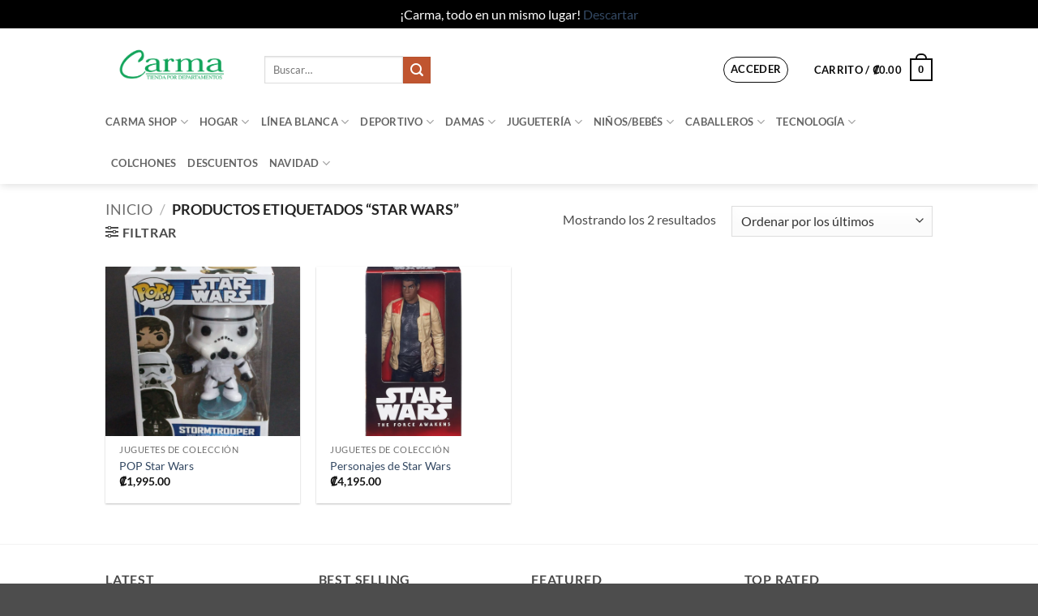

--- FILE ---
content_type: text/html; charset=UTF-8
request_url: https://tiendacarma.com/etiqueta-producto/star-wars/
body_size: 55063
content:
<!DOCTYPE html>
<html dir="ltr" lang="es" prefix="og: https://ogp.me/ns#" class="loading-site no-js">
<head>
	<meta charset="UTF-8" />
	<link rel="profile" href="https://gmpg.org/xfn/11" />
	<link rel="pingback" href="https://tiendacarma.com/xmlrpc.php" />

					<script>document.documentElement.className = document.documentElement.className + ' yes-js js_active js'</script>
			<script>(function(html){html.className = html.className.replace(/\bno-js\b/,'js')})(document.documentElement);</script>
<title>Star Wars | Tienda Carma</title>

		<!-- All in One SEO 4.8.9 - aioseo.com -->
	<meta name="robots" content="max-image-preview:large" />
	<link rel="canonical" href="https://tiendacarma.com/etiqueta-producto/star-wars/" />
	<meta name="generator" content="All in One SEO (AIOSEO) 4.8.9" />
		<script type="application/ld+json" class="aioseo-schema">
			{"@context":"https:\/\/schema.org","@graph":[{"@type":"BreadcrumbList","@id":"https:\/\/tiendacarma.com\/etiqueta-producto\/star-wars\/#breadcrumblist","itemListElement":[{"@type":"ListItem","@id":"https:\/\/tiendacarma.com#listItem","position":1,"name":"Inicio","item":"https:\/\/tiendacarma.com","nextItem":{"@type":"ListItem","@id":"https:\/\/tiendacarma.com\/shop\/#listItem","name":"Shop"}},{"@type":"ListItem","@id":"https:\/\/tiendacarma.com\/shop\/#listItem","position":2,"name":"Shop","item":"https:\/\/tiendacarma.com\/shop\/","nextItem":{"@type":"ListItem","@id":"https:\/\/tiendacarma.com\/etiqueta-producto\/star-wars\/#listItem","name":"Star Wars"},"previousItem":{"@type":"ListItem","@id":"https:\/\/tiendacarma.com#listItem","name":"Inicio"}},{"@type":"ListItem","@id":"https:\/\/tiendacarma.com\/etiqueta-producto\/star-wars\/#listItem","position":3,"name":"Star Wars","previousItem":{"@type":"ListItem","@id":"https:\/\/tiendacarma.com\/shop\/#listItem","name":"Shop"}}]},{"@type":"CollectionPage","@id":"https:\/\/tiendacarma.com\/etiqueta-producto\/star-wars\/#collectionpage","url":"https:\/\/tiendacarma.com\/etiqueta-producto\/star-wars\/","name":"Star Wars | Tienda Carma","inLanguage":"es-ES","isPartOf":{"@id":"https:\/\/tiendacarma.com\/#website"},"breadcrumb":{"@id":"https:\/\/tiendacarma.com\/etiqueta-producto\/star-wars\/#breadcrumblist"}},{"@type":"Organization","@id":"https:\/\/tiendacarma.com\/#organization","name":"Tienda Carma","description":"\u00a1Carma, todo en un mismo lugar!","url":"https:\/\/tiendacarma.com\/"},{"@type":"WebSite","@id":"https:\/\/tiendacarma.com\/#website","url":"https:\/\/tiendacarma.com\/","name":"Tienda Carma","description":"\u00a1Carma, todo en un mismo lugar!","inLanguage":"es-ES","publisher":{"@id":"https:\/\/tiendacarma.com\/#organization"}}]}
		</script>
		<!-- All in One SEO -->

<meta name="viewport" content="width=device-width, initial-scale=1" /><script>window._wca = window._wca || [];</script>
<link rel='dns-prefetch' href='//stats.wp.com' />
<link rel='dns-prefetch' href='//capi-automation.s3.us-east-2.amazonaws.com' />
<link rel='prefetch' href='https://tiendacarma.com/wp-content/themes/flatsome/assets/js/flatsome.js?ver=e2eddd6c228105dac048' />
<link rel='prefetch' href='https://tiendacarma.com/wp-content/themes/flatsome/assets/js/chunk.slider.js?ver=3.20.3' />
<link rel='prefetch' href='https://tiendacarma.com/wp-content/themes/flatsome/assets/js/chunk.popups.js?ver=3.20.3' />
<link rel='prefetch' href='https://tiendacarma.com/wp-content/themes/flatsome/assets/js/chunk.tooltips.js?ver=3.20.3' />
<link rel='prefetch' href='https://tiendacarma.com/wp-content/themes/flatsome/assets/js/woocommerce.js?ver=1c9be63d628ff7c3ff4c' />
<link rel="alternate" type="application/rss+xml" title="Tienda Carma &raquo; Feed" href="https://tiendacarma.com/feed/" />
<link rel="alternate" type="application/rss+xml" title="Tienda Carma &raquo; Feed de los comentarios" href="https://tiendacarma.com/comments/feed/" />
<link rel="alternate" type="application/rss+xml" title="Tienda Carma &raquo; Star Wars Etiqueta Feed" href="https://tiendacarma.com/etiqueta-producto/star-wars/feed/" />
		<!-- This site uses the Google Analytics by MonsterInsights plugin v9.9.0 - Using Analytics tracking - https://www.monsterinsights.com/ -->
							<script src="//www.googletagmanager.com/gtag/js?id=G-3PTZXM90Q5"  data-cfasync="false" data-wpfc-render="false" type="text/javascript" async></script>
			<script data-cfasync="false" data-wpfc-render="false" type="text/javascript">
				var mi_version = '9.9.0';
				var mi_track_user = true;
				var mi_no_track_reason = '';
								var MonsterInsightsDefaultLocations = {"page_location":"https:\/\/tiendacarma.com\/etiqueta-producto\/star-wars\/"};
								if ( typeof MonsterInsightsPrivacyGuardFilter === 'function' ) {
					var MonsterInsightsLocations = (typeof MonsterInsightsExcludeQuery === 'object') ? MonsterInsightsPrivacyGuardFilter( MonsterInsightsExcludeQuery ) : MonsterInsightsPrivacyGuardFilter( MonsterInsightsDefaultLocations );
				} else {
					var MonsterInsightsLocations = (typeof MonsterInsightsExcludeQuery === 'object') ? MonsterInsightsExcludeQuery : MonsterInsightsDefaultLocations;
				}

								var disableStrs = [
										'ga-disable-G-3PTZXM90Q5',
									];

				/* Function to detect opted out users */
				function __gtagTrackerIsOptedOut() {
					for (var index = 0; index < disableStrs.length; index++) {
						if (document.cookie.indexOf(disableStrs[index] + '=true') > -1) {
							return true;
						}
					}

					return false;
				}

				/* Disable tracking if the opt-out cookie exists. */
				if (__gtagTrackerIsOptedOut()) {
					for (var index = 0; index < disableStrs.length; index++) {
						window[disableStrs[index]] = true;
					}
				}

				/* Opt-out function */
				function __gtagTrackerOptout() {
					for (var index = 0; index < disableStrs.length; index++) {
						document.cookie = disableStrs[index] + '=true; expires=Thu, 31 Dec 2099 23:59:59 UTC; path=/';
						window[disableStrs[index]] = true;
					}
				}

				if ('undefined' === typeof gaOptout) {
					function gaOptout() {
						__gtagTrackerOptout();
					}
				}
								window.dataLayer = window.dataLayer || [];

				window.MonsterInsightsDualTracker = {
					helpers: {},
					trackers: {},
				};
				if (mi_track_user) {
					function __gtagDataLayer() {
						dataLayer.push(arguments);
					}

					function __gtagTracker(type, name, parameters) {
						if (!parameters) {
							parameters = {};
						}

						if (parameters.send_to) {
							__gtagDataLayer.apply(null, arguments);
							return;
						}

						if (type === 'event') {
														parameters.send_to = monsterinsights_frontend.v4_id;
							var hookName = name;
							if (typeof parameters['event_category'] !== 'undefined') {
								hookName = parameters['event_category'] + ':' + name;
							}

							if (typeof MonsterInsightsDualTracker.trackers[hookName] !== 'undefined') {
								MonsterInsightsDualTracker.trackers[hookName](parameters);
							} else {
								__gtagDataLayer('event', name, parameters);
							}
							
						} else {
							__gtagDataLayer.apply(null, arguments);
						}
					}

					__gtagTracker('js', new Date());
					__gtagTracker('set', {
						'developer_id.dZGIzZG': true,
											});
					if ( MonsterInsightsLocations.page_location ) {
						__gtagTracker('set', MonsterInsightsLocations);
					}
										__gtagTracker('config', 'G-3PTZXM90Q5', {"forceSSL":"true","link_attribution":"true"} );
										window.gtag = __gtagTracker;										(function () {
						/* https://developers.google.com/analytics/devguides/collection/analyticsjs/ */
						/* ga and __gaTracker compatibility shim. */
						var noopfn = function () {
							return null;
						};
						var newtracker = function () {
							return new Tracker();
						};
						var Tracker = function () {
							return null;
						};
						var p = Tracker.prototype;
						p.get = noopfn;
						p.set = noopfn;
						p.send = function () {
							var args = Array.prototype.slice.call(arguments);
							args.unshift('send');
							__gaTracker.apply(null, args);
						};
						var __gaTracker = function () {
							var len = arguments.length;
							if (len === 0) {
								return;
							}
							var f = arguments[len - 1];
							if (typeof f !== 'object' || f === null || typeof f.hitCallback !== 'function') {
								if ('send' === arguments[0]) {
									var hitConverted, hitObject = false, action;
									if ('event' === arguments[1]) {
										if ('undefined' !== typeof arguments[3]) {
											hitObject = {
												'eventAction': arguments[3],
												'eventCategory': arguments[2],
												'eventLabel': arguments[4],
												'value': arguments[5] ? arguments[5] : 1,
											}
										}
									}
									if ('pageview' === arguments[1]) {
										if ('undefined' !== typeof arguments[2]) {
											hitObject = {
												'eventAction': 'page_view',
												'page_path': arguments[2],
											}
										}
									}
									if (typeof arguments[2] === 'object') {
										hitObject = arguments[2];
									}
									if (typeof arguments[5] === 'object') {
										Object.assign(hitObject, arguments[5]);
									}
									if ('undefined' !== typeof arguments[1].hitType) {
										hitObject = arguments[1];
										if ('pageview' === hitObject.hitType) {
											hitObject.eventAction = 'page_view';
										}
									}
									if (hitObject) {
										action = 'timing' === arguments[1].hitType ? 'timing_complete' : hitObject.eventAction;
										hitConverted = mapArgs(hitObject);
										__gtagTracker('event', action, hitConverted);
									}
								}
								return;
							}

							function mapArgs(args) {
								var arg, hit = {};
								var gaMap = {
									'eventCategory': 'event_category',
									'eventAction': 'event_action',
									'eventLabel': 'event_label',
									'eventValue': 'event_value',
									'nonInteraction': 'non_interaction',
									'timingCategory': 'event_category',
									'timingVar': 'name',
									'timingValue': 'value',
									'timingLabel': 'event_label',
									'page': 'page_path',
									'location': 'page_location',
									'title': 'page_title',
									'referrer' : 'page_referrer',
								};
								for (arg in args) {
																		if (!(!args.hasOwnProperty(arg) || !gaMap.hasOwnProperty(arg))) {
										hit[gaMap[arg]] = args[arg];
									} else {
										hit[arg] = args[arg];
									}
								}
								return hit;
							}

							try {
								f.hitCallback();
							} catch (ex) {
							}
						};
						__gaTracker.create = newtracker;
						__gaTracker.getByName = newtracker;
						__gaTracker.getAll = function () {
							return [];
						};
						__gaTracker.remove = noopfn;
						__gaTracker.loaded = true;
						window['__gaTracker'] = __gaTracker;
					})();
									} else {
										console.log("");
					(function () {
						function __gtagTracker() {
							return null;
						}

						window['__gtagTracker'] = __gtagTracker;
						window['gtag'] = __gtagTracker;
					})();
									}
			</script>
			
							<!-- / Google Analytics by MonsterInsights -->
		<style id='wp-img-auto-sizes-contain-inline-css' type='text/css'>
img:is([sizes=auto i],[sizes^="auto," i]){contain-intrinsic-size:3000px 1500px}
/*# sourceURL=wp-img-auto-sizes-contain-inline-css */
</style>
<link rel='stylesheet' id='wdp_cart-summary-css' href='https://tiendacarma.com/wp-content/plugins/advanced-dynamic-pricing-for-woocommerce/BaseVersion/assets/css/cart-summary.css?ver=4.10.3' type='text/css' media='all' />
<style id='wp-emoji-styles-inline-css' type='text/css'>

	img.wp-smiley, img.emoji {
		display: inline !important;
		border: none !important;
		box-shadow: none !important;
		height: 1em !important;
		width: 1em !important;
		margin: 0 0.07em !important;
		vertical-align: -0.1em !important;
		background: none !important;
		padding: 0 !important;
	}
/*# sourceURL=wp-emoji-styles-inline-css */
</style>
<style id='wp-block-library-inline-css' type='text/css'>
:root{--wp-block-synced-color:#7a00df;--wp-block-synced-color--rgb:122,0,223;--wp-bound-block-color:var(--wp-block-synced-color);--wp-editor-canvas-background:#ddd;--wp-admin-theme-color:#007cba;--wp-admin-theme-color--rgb:0,124,186;--wp-admin-theme-color-darker-10:#006ba1;--wp-admin-theme-color-darker-10--rgb:0,107,160.5;--wp-admin-theme-color-darker-20:#005a87;--wp-admin-theme-color-darker-20--rgb:0,90,135;--wp-admin-border-width-focus:2px}@media (min-resolution:192dpi){:root{--wp-admin-border-width-focus:1.5px}}.wp-element-button{cursor:pointer}:root .has-very-light-gray-background-color{background-color:#eee}:root .has-very-dark-gray-background-color{background-color:#313131}:root .has-very-light-gray-color{color:#eee}:root .has-very-dark-gray-color{color:#313131}:root .has-vivid-green-cyan-to-vivid-cyan-blue-gradient-background{background:linear-gradient(135deg,#00d084,#0693e3)}:root .has-purple-crush-gradient-background{background:linear-gradient(135deg,#34e2e4,#4721fb 50%,#ab1dfe)}:root .has-hazy-dawn-gradient-background{background:linear-gradient(135deg,#faaca8,#dad0ec)}:root .has-subdued-olive-gradient-background{background:linear-gradient(135deg,#fafae1,#67a671)}:root .has-atomic-cream-gradient-background{background:linear-gradient(135deg,#fdd79a,#004a59)}:root .has-nightshade-gradient-background{background:linear-gradient(135deg,#330968,#31cdcf)}:root .has-midnight-gradient-background{background:linear-gradient(135deg,#020381,#2874fc)}:root{--wp--preset--font-size--normal:16px;--wp--preset--font-size--huge:42px}.has-regular-font-size{font-size:1em}.has-larger-font-size{font-size:2.625em}.has-normal-font-size{font-size:var(--wp--preset--font-size--normal)}.has-huge-font-size{font-size:var(--wp--preset--font-size--huge)}.has-text-align-center{text-align:center}.has-text-align-left{text-align:left}.has-text-align-right{text-align:right}.has-fit-text{white-space:nowrap!important}#end-resizable-editor-section{display:none}.aligncenter{clear:both}.items-justified-left{justify-content:flex-start}.items-justified-center{justify-content:center}.items-justified-right{justify-content:flex-end}.items-justified-space-between{justify-content:space-between}.screen-reader-text{border:0;clip-path:inset(50%);height:1px;margin:-1px;overflow:hidden;padding:0;position:absolute;width:1px;word-wrap:normal!important}.screen-reader-text:focus{background-color:#ddd;clip-path:none;color:#444;display:block;font-size:1em;height:auto;left:5px;line-height:normal;padding:15px 23px 14px;text-decoration:none;top:5px;width:auto;z-index:100000}html :where(.has-border-color){border-style:solid}html :where([style*=border-top-color]){border-top-style:solid}html :where([style*=border-right-color]){border-right-style:solid}html :where([style*=border-bottom-color]){border-bottom-style:solid}html :where([style*=border-left-color]){border-left-style:solid}html :where([style*=border-width]){border-style:solid}html :where([style*=border-top-width]){border-top-style:solid}html :where([style*=border-right-width]){border-right-style:solid}html :where([style*=border-bottom-width]){border-bottom-style:solid}html :where([style*=border-left-width]){border-left-style:solid}html :where(img[class*=wp-image-]){height:auto;max-width:100%}:where(figure){margin:0 0 1em}html :where(.is-position-sticky){--wp-admin--admin-bar--position-offset:var(--wp-admin--admin-bar--height,0px)}@media screen and (max-width:600px){html :where(.is-position-sticky){--wp-admin--admin-bar--position-offset:0px}}

/*# sourceURL=wp-block-library-inline-css */
</style><link rel='stylesheet' id='wc-blocks-style-css' href='https://tiendacarma.com/wp-content/plugins/woocommerce/assets/client/blocks/wc-blocks.css?ver=wc-10.3.7' type='text/css' media='all' />
<link rel='stylesheet' id='jquery-selectBox-css' href='https://tiendacarma.com/wp-content/plugins/yith-woocommerce-wishlist/assets/css/jquery.selectBox.css?ver=1.2.0' type='text/css' media='all' />
<link rel='stylesheet' id='woocommerce_prettyPhoto_css-css' href='//tiendacarma.com/wp-content/plugins/woocommerce/assets/css/prettyPhoto.css?ver=3.1.6' type='text/css' media='all' />
<link rel='stylesheet' id='yith-wcwl-main-css' href='https://tiendacarma.com/wp-content/plugins/yith-woocommerce-wishlist/assets/css/style.css?ver=4.10.0' type='text/css' media='all' />
<style id='yith-wcwl-main-inline-css' type='text/css'>
 :root { --rounded-corners-radius: 16px; --add-to-cart-rounded-corners-radius: 16px; --color-headers-background: #F4F4F4; --feedback-duration: 3s } 
 :root { --rounded-corners-radius: 16px; --add-to-cart-rounded-corners-radius: 16px; --color-headers-background: #F4F4F4; --feedback-duration: 3s } 
/*# sourceURL=yith-wcwl-main-inline-css */
</style>
<style id='global-styles-inline-css' type='text/css'>
:root{--wp--preset--aspect-ratio--square: 1;--wp--preset--aspect-ratio--4-3: 4/3;--wp--preset--aspect-ratio--3-4: 3/4;--wp--preset--aspect-ratio--3-2: 3/2;--wp--preset--aspect-ratio--2-3: 2/3;--wp--preset--aspect-ratio--16-9: 16/9;--wp--preset--aspect-ratio--9-16: 9/16;--wp--preset--color--black: #000000;--wp--preset--color--cyan-bluish-gray: #abb8c3;--wp--preset--color--white: #ffffff;--wp--preset--color--pale-pink: #f78da7;--wp--preset--color--vivid-red: #cf2e2e;--wp--preset--color--luminous-vivid-orange: #ff6900;--wp--preset--color--luminous-vivid-amber: #fcb900;--wp--preset--color--light-green-cyan: #7bdcb5;--wp--preset--color--vivid-green-cyan: #00d084;--wp--preset--color--pale-cyan-blue: #8ed1fc;--wp--preset--color--vivid-cyan-blue: #0693e3;--wp--preset--color--vivid-purple: #9b51e0;--wp--preset--color--primary: #446084;--wp--preset--color--secondary: #C05530;--wp--preset--color--success: #627D47;--wp--preset--color--alert: #b20000;--wp--preset--gradient--vivid-cyan-blue-to-vivid-purple: linear-gradient(135deg,rgb(6,147,227) 0%,rgb(155,81,224) 100%);--wp--preset--gradient--light-green-cyan-to-vivid-green-cyan: linear-gradient(135deg,rgb(122,220,180) 0%,rgb(0,208,130) 100%);--wp--preset--gradient--luminous-vivid-amber-to-luminous-vivid-orange: linear-gradient(135deg,rgb(252,185,0) 0%,rgb(255,105,0) 100%);--wp--preset--gradient--luminous-vivid-orange-to-vivid-red: linear-gradient(135deg,rgb(255,105,0) 0%,rgb(207,46,46) 100%);--wp--preset--gradient--very-light-gray-to-cyan-bluish-gray: linear-gradient(135deg,rgb(238,238,238) 0%,rgb(169,184,195) 100%);--wp--preset--gradient--cool-to-warm-spectrum: linear-gradient(135deg,rgb(74,234,220) 0%,rgb(151,120,209) 20%,rgb(207,42,186) 40%,rgb(238,44,130) 60%,rgb(251,105,98) 80%,rgb(254,248,76) 100%);--wp--preset--gradient--blush-light-purple: linear-gradient(135deg,rgb(255,206,236) 0%,rgb(152,150,240) 100%);--wp--preset--gradient--blush-bordeaux: linear-gradient(135deg,rgb(254,205,165) 0%,rgb(254,45,45) 50%,rgb(107,0,62) 100%);--wp--preset--gradient--luminous-dusk: linear-gradient(135deg,rgb(255,203,112) 0%,rgb(199,81,192) 50%,rgb(65,88,208) 100%);--wp--preset--gradient--pale-ocean: linear-gradient(135deg,rgb(255,245,203) 0%,rgb(182,227,212) 50%,rgb(51,167,181) 100%);--wp--preset--gradient--electric-grass: linear-gradient(135deg,rgb(202,248,128) 0%,rgb(113,206,126) 100%);--wp--preset--gradient--midnight: linear-gradient(135deg,rgb(2,3,129) 0%,rgb(40,116,252) 100%);--wp--preset--font-size--small: 13px;--wp--preset--font-size--medium: 20px;--wp--preset--font-size--large: 36px;--wp--preset--font-size--x-large: 42px;--wp--preset--spacing--20: 0.44rem;--wp--preset--spacing--30: 0.67rem;--wp--preset--spacing--40: 1rem;--wp--preset--spacing--50: 1.5rem;--wp--preset--spacing--60: 2.25rem;--wp--preset--spacing--70: 3.38rem;--wp--preset--spacing--80: 5.06rem;--wp--preset--shadow--natural: 6px 6px 9px rgba(0, 0, 0, 0.2);--wp--preset--shadow--deep: 12px 12px 50px rgba(0, 0, 0, 0.4);--wp--preset--shadow--sharp: 6px 6px 0px rgba(0, 0, 0, 0.2);--wp--preset--shadow--outlined: 6px 6px 0px -3px rgb(255, 255, 255), 6px 6px rgb(0, 0, 0);--wp--preset--shadow--crisp: 6px 6px 0px rgb(0, 0, 0);}:where(body) { margin: 0; }.wp-site-blocks > .alignleft { float: left; margin-right: 2em; }.wp-site-blocks > .alignright { float: right; margin-left: 2em; }.wp-site-blocks > .aligncenter { justify-content: center; margin-left: auto; margin-right: auto; }:where(.is-layout-flex){gap: 0.5em;}:where(.is-layout-grid){gap: 0.5em;}.is-layout-flow > .alignleft{float: left;margin-inline-start: 0;margin-inline-end: 2em;}.is-layout-flow > .alignright{float: right;margin-inline-start: 2em;margin-inline-end: 0;}.is-layout-flow > .aligncenter{margin-left: auto !important;margin-right: auto !important;}.is-layout-constrained > .alignleft{float: left;margin-inline-start: 0;margin-inline-end: 2em;}.is-layout-constrained > .alignright{float: right;margin-inline-start: 2em;margin-inline-end: 0;}.is-layout-constrained > .aligncenter{margin-left: auto !important;margin-right: auto !important;}.is-layout-constrained > :where(:not(.alignleft):not(.alignright):not(.alignfull)){margin-left: auto !important;margin-right: auto !important;}body .is-layout-flex{display: flex;}.is-layout-flex{flex-wrap: wrap;align-items: center;}.is-layout-flex > :is(*, div){margin: 0;}body .is-layout-grid{display: grid;}.is-layout-grid > :is(*, div){margin: 0;}body{padding-top: 0px;padding-right: 0px;padding-bottom: 0px;padding-left: 0px;}a:where(:not(.wp-element-button)){text-decoration: none;}:root :where(.wp-element-button, .wp-block-button__link){background-color: #32373c;border-width: 0;color: #fff;font-family: inherit;font-size: inherit;font-style: inherit;font-weight: inherit;letter-spacing: inherit;line-height: inherit;padding-top: calc(0.667em + 2px);padding-right: calc(1.333em + 2px);padding-bottom: calc(0.667em + 2px);padding-left: calc(1.333em + 2px);text-decoration: none;text-transform: inherit;}.has-black-color{color: var(--wp--preset--color--black) !important;}.has-cyan-bluish-gray-color{color: var(--wp--preset--color--cyan-bluish-gray) !important;}.has-white-color{color: var(--wp--preset--color--white) !important;}.has-pale-pink-color{color: var(--wp--preset--color--pale-pink) !important;}.has-vivid-red-color{color: var(--wp--preset--color--vivid-red) !important;}.has-luminous-vivid-orange-color{color: var(--wp--preset--color--luminous-vivid-orange) !important;}.has-luminous-vivid-amber-color{color: var(--wp--preset--color--luminous-vivid-amber) !important;}.has-light-green-cyan-color{color: var(--wp--preset--color--light-green-cyan) !important;}.has-vivid-green-cyan-color{color: var(--wp--preset--color--vivid-green-cyan) !important;}.has-pale-cyan-blue-color{color: var(--wp--preset--color--pale-cyan-blue) !important;}.has-vivid-cyan-blue-color{color: var(--wp--preset--color--vivid-cyan-blue) !important;}.has-vivid-purple-color{color: var(--wp--preset--color--vivid-purple) !important;}.has-primary-color{color: var(--wp--preset--color--primary) !important;}.has-secondary-color{color: var(--wp--preset--color--secondary) !important;}.has-success-color{color: var(--wp--preset--color--success) !important;}.has-alert-color{color: var(--wp--preset--color--alert) !important;}.has-black-background-color{background-color: var(--wp--preset--color--black) !important;}.has-cyan-bluish-gray-background-color{background-color: var(--wp--preset--color--cyan-bluish-gray) !important;}.has-white-background-color{background-color: var(--wp--preset--color--white) !important;}.has-pale-pink-background-color{background-color: var(--wp--preset--color--pale-pink) !important;}.has-vivid-red-background-color{background-color: var(--wp--preset--color--vivid-red) !important;}.has-luminous-vivid-orange-background-color{background-color: var(--wp--preset--color--luminous-vivid-orange) !important;}.has-luminous-vivid-amber-background-color{background-color: var(--wp--preset--color--luminous-vivid-amber) !important;}.has-light-green-cyan-background-color{background-color: var(--wp--preset--color--light-green-cyan) !important;}.has-vivid-green-cyan-background-color{background-color: var(--wp--preset--color--vivid-green-cyan) !important;}.has-pale-cyan-blue-background-color{background-color: var(--wp--preset--color--pale-cyan-blue) !important;}.has-vivid-cyan-blue-background-color{background-color: var(--wp--preset--color--vivid-cyan-blue) !important;}.has-vivid-purple-background-color{background-color: var(--wp--preset--color--vivid-purple) !important;}.has-primary-background-color{background-color: var(--wp--preset--color--primary) !important;}.has-secondary-background-color{background-color: var(--wp--preset--color--secondary) !important;}.has-success-background-color{background-color: var(--wp--preset--color--success) !important;}.has-alert-background-color{background-color: var(--wp--preset--color--alert) !important;}.has-black-border-color{border-color: var(--wp--preset--color--black) !important;}.has-cyan-bluish-gray-border-color{border-color: var(--wp--preset--color--cyan-bluish-gray) !important;}.has-white-border-color{border-color: var(--wp--preset--color--white) !important;}.has-pale-pink-border-color{border-color: var(--wp--preset--color--pale-pink) !important;}.has-vivid-red-border-color{border-color: var(--wp--preset--color--vivid-red) !important;}.has-luminous-vivid-orange-border-color{border-color: var(--wp--preset--color--luminous-vivid-orange) !important;}.has-luminous-vivid-amber-border-color{border-color: var(--wp--preset--color--luminous-vivid-amber) !important;}.has-light-green-cyan-border-color{border-color: var(--wp--preset--color--light-green-cyan) !important;}.has-vivid-green-cyan-border-color{border-color: var(--wp--preset--color--vivid-green-cyan) !important;}.has-pale-cyan-blue-border-color{border-color: var(--wp--preset--color--pale-cyan-blue) !important;}.has-vivid-cyan-blue-border-color{border-color: var(--wp--preset--color--vivid-cyan-blue) !important;}.has-vivid-purple-border-color{border-color: var(--wp--preset--color--vivid-purple) !important;}.has-primary-border-color{border-color: var(--wp--preset--color--primary) !important;}.has-secondary-border-color{border-color: var(--wp--preset--color--secondary) !important;}.has-success-border-color{border-color: var(--wp--preset--color--success) !important;}.has-alert-border-color{border-color: var(--wp--preset--color--alert) !important;}.has-vivid-cyan-blue-to-vivid-purple-gradient-background{background: var(--wp--preset--gradient--vivid-cyan-blue-to-vivid-purple) !important;}.has-light-green-cyan-to-vivid-green-cyan-gradient-background{background: var(--wp--preset--gradient--light-green-cyan-to-vivid-green-cyan) !important;}.has-luminous-vivid-amber-to-luminous-vivid-orange-gradient-background{background: var(--wp--preset--gradient--luminous-vivid-amber-to-luminous-vivid-orange) !important;}.has-luminous-vivid-orange-to-vivid-red-gradient-background{background: var(--wp--preset--gradient--luminous-vivid-orange-to-vivid-red) !important;}.has-very-light-gray-to-cyan-bluish-gray-gradient-background{background: var(--wp--preset--gradient--very-light-gray-to-cyan-bluish-gray) !important;}.has-cool-to-warm-spectrum-gradient-background{background: var(--wp--preset--gradient--cool-to-warm-spectrum) !important;}.has-blush-light-purple-gradient-background{background: var(--wp--preset--gradient--blush-light-purple) !important;}.has-blush-bordeaux-gradient-background{background: var(--wp--preset--gradient--blush-bordeaux) !important;}.has-luminous-dusk-gradient-background{background: var(--wp--preset--gradient--luminous-dusk) !important;}.has-pale-ocean-gradient-background{background: var(--wp--preset--gradient--pale-ocean) !important;}.has-electric-grass-gradient-background{background: var(--wp--preset--gradient--electric-grass) !important;}.has-midnight-gradient-background{background: var(--wp--preset--gradient--midnight) !important;}.has-small-font-size{font-size: var(--wp--preset--font-size--small) !important;}.has-medium-font-size{font-size: var(--wp--preset--font-size--medium) !important;}.has-large-font-size{font-size: var(--wp--preset--font-size--large) !important;}.has-x-large-font-size{font-size: var(--wp--preset--font-size--x-large) !important;}
/*# sourceURL=global-styles-inline-css */
</style>

<link rel='stylesheet' id='contact-form-7-css' href='https://tiendacarma.com/wp-content/plugins/contact-form-7/includes/css/styles.css?ver=6.1.3' type='text/css' media='all' />
<style id='woocommerce-inline-inline-css' type='text/css'>
.woocommerce form .form-row .required { visibility: visible; }
/*# sourceURL=woocommerce-inline-inline-css */
</style>
<link rel='stylesheet' id='brands-styles-css' href='https://tiendacarma.com/wp-content/plugins/woocommerce/assets/css/brands.css?ver=10.3.7' type='text/css' media='all' />
<link rel='stylesheet' id='flatsome-woocommerce-wishlist-css' href='https://tiendacarma.com/wp-content/themes/flatsome/inc/integrations/wc-yith-wishlist/wishlist.css?ver=3.20.3' type='text/css' media='all' />
<link rel='stylesheet' id='flatsome-main-css' href='https://tiendacarma.com/wp-content/themes/flatsome/assets/css/flatsome.css?ver=3.20.3' type='text/css' media='all' />
<style id='flatsome-main-inline-css' type='text/css'>
@font-face {
				font-family: "fl-icons";
				font-display: block;
				src: url(https://tiendacarma.com/wp-content/themes/flatsome/assets/css/icons/fl-icons.eot?v=3.20.3);
				src:
					url(https://tiendacarma.com/wp-content/themes/flatsome/assets/css/icons/fl-icons.eot#iefix?v=3.20.3) format("embedded-opentype"),
					url(https://tiendacarma.com/wp-content/themes/flatsome/assets/css/icons/fl-icons.woff2?v=3.20.3) format("woff2"),
					url(https://tiendacarma.com/wp-content/themes/flatsome/assets/css/icons/fl-icons.ttf?v=3.20.3) format("truetype"),
					url(https://tiendacarma.com/wp-content/themes/flatsome/assets/css/icons/fl-icons.woff?v=3.20.3) format("woff"),
					url(https://tiendacarma.com/wp-content/themes/flatsome/assets/css/icons/fl-icons.svg?v=3.20.3#fl-icons) format("svg");
			}
/*# sourceURL=flatsome-main-inline-css */
</style>
<link rel='stylesheet' id='flatsome-shop-css' href='https://tiendacarma.com/wp-content/themes/flatsome/assets/css/flatsome-shop.css?ver=3.20.3' type='text/css' media='all' />
<link rel='stylesheet' id='flatsome-style-css' href='https://tiendacarma.com/wp-content/themes/flatsome/style.css?ver=3.20.3' type='text/css' media='all' />
<link rel='stylesheet' id='wdp_pricing-table-css' href='https://tiendacarma.com/wp-content/plugins/advanced-dynamic-pricing-for-woocommerce/BaseVersion/assets/css/pricing-table.css?ver=4.10.3' type='text/css' media='all' />
<link rel='stylesheet' id='wdp_deals-table-css' href='https://tiendacarma.com/wp-content/plugins/advanced-dynamic-pricing-for-woocommerce/BaseVersion/assets/css/deals-table.css?ver=4.10.3' type='text/css' media='all' />
<script type="text/javascript">
            window._nslDOMReady = (function () {
                const executedCallbacks = new Set();
            
                return function (callback) {
                    /**
                    * Third parties might dispatch DOMContentLoaded events, so we need to ensure that we only run our callback once!
                    */
                    if (executedCallbacks.has(callback)) return;
            
                    const wrappedCallback = function () {
                        if (executedCallbacks.has(callback)) return;
                        executedCallbacks.add(callback);
                        callback();
                    };
            
                    if (document.readyState === "complete" || document.readyState === "interactive") {
                        wrappedCallback();
                    } else {
                        document.addEventListener("DOMContentLoaded", wrappedCallback);
                    }
                };
            })();
        </script><script type="text/javascript" src="https://tiendacarma.com/wp-content/plugins/google-analytics-for-wordpress/assets/js/frontend-gtag.min.js?ver=9.9.0" id="monsterinsights-frontend-script-js" async="async" data-wp-strategy="async"></script>
<script data-cfasync="false" data-wpfc-render="false" type="text/javascript" id='monsterinsights-frontend-script-js-extra'>/* <![CDATA[ */
var monsterinsights_frontend = {"js_events_tracking":"true","download_extensions":"doc,pdf,ppt,zip,xls,docx,pptx,xlsx","inbound_paths":"[{\"path\":\"\\\/go\\\/\",\"label\":\"affiliate\"},{\"path\":\"\\\/recommend\\\/\",\"label\":\"affiliate\"}]","home_url":"https:\/\/tiendacarma.com","hash_tracking":"false","v4_id":"G-3PTZXM90Q5"};/* ]]> */
</script>
<script type="text/javascript" src="https://tiendacarma.com/wp-includes/js/jquery/jquery.min.js?ver=3.7.1" id="jquery-core-js"></script>
<script type="text/javascript" src="https://tiendacarma.com/wp-includes/js/jquery/jquery-migrate.min.js?ver=3.4.1" id="jquery-migrate-js"></script>
<script type="text/javascript" src="https://tiendacarma.com/wp-content/plugins/woocommerce/assets/js/jquery-blockui/jquery.blockUI.min.js?ver=2.7.0-wc.10.3.7" id="wc-jquery-blockui-js" data-wp-strategy="defer"></script>
<script type="text/javascript" id="wc-add-to-cart-js-extra">
/* <![CDATA[ */
var wc_add_to_cart_params = {"ajax_url":"/wp-admin/admin-ajax.php","wc_ajax_url":"/?wc-ajax=%%endpoint%%","i18n_view_cart":"Ver carrito","cart_url":"https://tiendacarma.com/cart/","is_cart":"","cart_redirect_after_add":"no"};
//# sourceURL=wc-add-to-cart-js-extra
/* ]]> */
</script>
<script type="text/javascript" src="https://tiendacarma.com/wp-content/plugins/woocommerce/assets/js/frontend/add-to-cart.min.js?ver=10.3.7" id="wc-add-to-cart-js" defer="defer" data-wp-strategy="defer"></script>
<script type="text/javascript" src="https://tiendacarma.com/wp-content/plugins/woocommerce/assets/js/js-cookie/js.cookie.min.js?ver=2.1.4-wc.10.3.7" id="wc-js-cookie-js" data-wp-strategy="defer"></script>
<script type="text/javascript" id="kk-script-js-extra">
/* <![CDATA[ */
var fetchCartItems = {"ajax_url":"https://tiendacarma.com/wp-admin/admin-ajax.php","action":"kk_wc_fetchcartitems","nonce":"19f91d8b8d","currency":"CRC"};
//# sourceURL=kk-script-js-extra
/* ]]> */
</script>
<script type="text/javascript" src="https://tiendacarma.com/wp-content/plugins/kliken-marketing-for-google/assets/kk-script.js?ver=6.9" id="kk-script-js"></script>
<script type="text/javascript" src="https://stats.wp.com/s-202605.js" id="woocommerce-analytics-js" defer="defer" data-wp-strategy="defer"></script>
<link rel="https://api.w.org/" href="https://tiendacarma.com/wp-json/" /><link rel="alternate" title="JSON" type="application/json" href="https://tiendacarma.com/wp-json/wp/v2/product_tag/2830" /><link rel="EditURI" type="application/rsd+xml" title="RSD" href="https://tiendacarma.com/xmlrpc.php?rsd" />
<meta name="generator" content="WordPress 6.9" />
<meta name="generator" content="WooCommerce 10.3.7" />
	<style>img#wpstats{display:none}</style>
		
<script type="text/javascript">
	var _swaMa=["1548189677"];"undefined"==typeof sw&&!function(e,s,a){function t(){for(;o[0]&&"loaded"==o[0][d];)i=o.shift(),i[w]=!c.parentNode.insertBefore(i,c)}for(var r,n,i,o=[],c=e.scripts[0],w="onreadystatechange",d="readyState";r=a.shift();)n=e.createElement(s),"async"in c?(n.async=!1,e.head.appendChild(n)):c[d]?(o.push(n),n[w]=t):e.write("<"+s+' src="'+r+'" defer></'+s+">"),n.src=r}(document,"script",["//analytics.sitewit.com/v3/"+_swaMa[0]+"/sw.js"]);
</script>
	<noscript><style>.woocommerce-product-gallery{ opacity: 1 !important; }</style></noscript>
	        <style type="text/css">
            .wdp_bulk_table_content .wdp_pricing_table_caption { color: #6d6d6d ! important} .wdp_bulk_table_content table thead td { color: #6d6d6d ! important} .wdp_bulk_table_content table thead td { background-color: #efefef ! important} .wdp_bulk_table_content table thead td { higlight_background_color-color: #efefef ! important} .wdp_bulk_table_content table thead td { higlight_text_color: #6d6d6d ! important} .wdp_bulk_table_content table tbody td { color: #6d6d6d ! important} .wdp_bulk_table_content table tbody td { background-color: #ffffff ! important} .wdp_bulk_table_content .wdp_pricing_table_footer { color: #6d6d6d ! important}        </style>
        			<script  type="text/javascript">
				!function(f,b,e,v,n,t,s){if(f.fbq)return;n=f.fbq=function(){n.callMethod?
					n.callMethod.apply(n,arguments):n.queue.push(arguments)};if(!f._fbq)f._fbq=n;
					n.push=n;n.loaded=!0;n.version='2.0';n.queue=[];t=b.createElement(e);t.async=!0;
					t.src=v;s=b.getElementsByTagName(e)[0];s.parentNode.insertBefore(t,s)}(window,
					document,'script','https://connect.facebook.net/en_US/fbevents.js');
			</script>
			<!-- WooCommerce Facebook Integration Begin -->
			<script  type="text/javascript">

				fbq('init', '412310546807096', {}, {
    "agent": "woocommerce_1-10.3.7-3.5.12"
});

				document.addEventListener( 'DOMContentLoaded', function() {
					// Insert placeholder for events injected when a product is added to the cart through AJAX.
					document.body.insertAdjacentHTML( 'beforeend', '<div class=\"wc-facebook-pixel-event-placeholder\"></div>' );
				}, false );

			</script>
			<!-- WooCommerce Facebook Integration End -->
			<link rel="icon" href="https://tiendacarma.com/wp-content/uploads/2020/04/cropped-logo-1-32x32.png" sizes="32x32" />
<link rel="icon" href="https://tiendacarma.com/wp-content/uploads/2020/04/cropped-logo-1-192x192.png" sizes="192x192" />
<link rel="apple-touch-icon" href="https://tiendacarma.com/wp-content/uploads/2020/04/cropped-logo-1-180x180.png" />
<meta name="msapplication-TileImage" content="https://tiendacarma.com/wp-content/uploads/2020/04/cropped-logo-1-270x270.png" />
<style id="custom-css" type="text/css">:root {--primary-color: #446084;--fs-color-primary: #446084;--fs-color-secondary: #C05530;--fs-color-success: #627D47;--fs-color-alert: #b20000;--fs-color-base: #4a4a4a;--fs-experimental-link-color: #334862;--fs-experimental-link-color-hover: #111;}.tooltipster-base {--tooltip-color: #fff;--tooltip-bg-color: #000;}.off-canvas-right .mfp-content, .off-canvas-left .mfp-content {--drawer-width: 300px;}.off-canvas .mfp-content.off-canvas-cart {--drawer-width: 360px;}.container-width, .full-width .ubermenu-nav, .container, .row{max-width: 1050px}.row.row-collapse{max-width: 1020px}.row.row-small{max-width: 1042.5px}.row.row-large{max-width: 1080px}.header-main{height: 90px}#logo img{max-height: 90px}#logo{width:166px;}.header-bottom{min-height: 55px}.header-top{min-height: 30px}.transparent .header-main{height: 132px}.transparent #logo img{max-height: 132px}.has-transparent + .page-title:first-of-type,.has-transparent + #main > .page-title,.has-transparent + #main > div > .page-title,.has-transparent + #main .page-header-wrapper:first-of-type .page-title{padding-top: 182px;}.header.show-on-scroll,.stuck .header-main{height:70px!important}.stuck #logo img{max-height: 70px!important}.header-bg-color {background-color: rgba(255,255,255,0.94)}.header-bottom {background-color: #ffffff}.header-wrapper:not(.stuck) .header-main .header-nav{margin-top: 12px }.stuck .header-main .nav > li > a{line-height: 50px }.header-bottom-nav > li > a{line-height: 31px }@media (max-width: 549px) {.header-main{height: 70px}#logo img{max-height: 70px}}.main-menu-overlay{background-color: #ffffff}.nav-dropdown-has-arrow.nav-dropdown-has-border li.has-dropdown:before{border-bottom-color: #ffffff;}.nav .nav-dropdown{border-color: #ffffff }.nav-dropdown-has-arrow li.has-dropdown:after{border-bottom-color: #ffffff;}.nav .nav-dropdown{background-color: #ffffff}.header-top{background-color:rgba(94,94,94,0.42)!important;}body{font-family: Lato, sans-serif;}body {font-weight: 400;font-style: normal;}.nav > li > a {font-family: Lato, sans-serif;}.mobile-sidebar-levels-2 .nav > li > ul > li > a {font-family: Lato, sans-serif;}.nav > li > a,.mobile-sidebar-levels-2 .nav > li > ul > li > a {font-weight: 700;font-style: normal;}h1,h2,h3,h4,h5,h6,.heading-font, .off-canvas-center .nav-sidebar.nav-vertical > li > a{font-family: Lato, sans-serif;}h1,h2,h3,h4,h5,h6,.heading-font,.banner h1,.banner h2 {font-weight: 700;font-style: normal;}.alt-font{font-family: "Dancing Script", sans-serif;}.alt-font {font-weight: 400!important;font-style: normal!important;}.header:not(.transparent) .header-nav-main.nav > li > a {color: #0a0a0a;}.header:not(.transparent) .header-nav-main.nav > li > a:hover,.header:not(.transparent) .header-nav-main.nav > li.active > a,.header:not(.transparent) .header-nav-main.nav > li.current > a,.header:not(.transparent) .header-nav-main.nav > li > a.active,.header:not(.transparent) .header-nav-main.nav > li > a.current{color: #0a0a0a;}.header-nav-main.nav-line-bottom > li > a:before,.header-nav-main.nav-line-grow > li > a:before,.header-nav-main.nav-line > li > a:before,.header-nav-main.nav-box > li > a:hover,.header-nav-main.nav-box > li.active > a,.header-nav-main.nav-pills > li > a:hover,.header-nav-main.nav-pills > li.active > a{color:#FFF!important;background-color: #0a0a0a;}.has-equal-box-heights .box-image {padding-top: 87%;}@media screen and (min-width: 550px){.products .box-vertical .box-image{min-width: 1080px!important;width: 1080px!important;}}.header-main .social-icons,.header-main .cart-icon strong,.header-main .menu-title,.header-main .header-button > .button.is-outline,.header-main .nav > li > a > i:not(.icon-angle-down){color: #0a0a0a!important;}.header-main .header-button > .button.is-outline,.header-main .cart-icon strong:after,.header-main .cart-icon strong{border-color: #0a0a0a!important;}.header-main .header-button > .button:not(.is-outline){background-color: #0a0a0a!important;}.header-main .current-dropdown .cart-icon strong,.header-main .header-button > .button:hover,.header-main .header-button > .button:hover i,.header-main .header-button > .button:hover span{color:#FFF!important;}.header-main .menu-title:hover,.header-main .social-icons a:hover,.header-main .header-button > .button.is-outline:hover,.header-main .nav > li > a:hover > i:not(.icon-angle-down){color: #161616!important;}.header-main .current-dropdown .cart-icon strong,.header-main .header-button > .button:hover{background-color: #161616!important;}.header-main .current-dropdown .cart-icon strong:after,.header-main .current-dropdown .cart-icon strong,.header-main .header-button > .button:hover{border-color: #161616!important;}.nav-vertical-fly-out > li + li {border-top-width: 1px; border-top-style: solid;}.label-new.menu-item > a:after{content:"Nuevo";}.label-hot.menu-item > a:after{content:"Caliente";}.label-sale.menu-item > a:after{content:"Oferta";}.label-popular.menu-item > a:after{content:"Populares";}</style><style id="kirki-inline-styles">/* latin-ext */
@font-face {
  font-family: 'Lato';
  font-style: normal;
  font-weight: 400;
  font-display: swap;
  src: url(https://tiendacarma.com/wp-content/fonts/lato/S6uyw4BMUTPHjxAwXjeu.woff2) format('woff2');
  unicode-range: U+0100-02BA, U+02BD-02C5, U+02C7-02CC, U+02CE-02D7, U+02DD-02FF, U+0304, U+0308, U+0329, U+1D00-1DBF, U+1E00-1E9F, U+1EF2-1EFF, U+2020, U+20A0-20AB, U+20AD-20C0, U+2113, U+2C60-2C7F, U+A720-A7FF;
}
/* latin */
@font-face {
  font-family: 'Lato';
  font-style: normal;
  font-weight: 400;
  font-display: swap;
  src: url(https://tiendacarma.com/wp-content/fonts/lato/S6uyw4BMUTPHjx4wXg.woff2) format('woff2');
  unicode-range: U+0000-00FF, U+0131, U+0152-0153, U+02BB-02BC, U+02C6, U+02DA, U+02DC, U+0304, U+0308, U+0329, U+2000-206F, U+20AC, U+2122, U+2191, U+2193, U+2212, U+2215, U+FEFF, U+FFFD;
}
/* latin-ext */
@font-face {
  font-family: 'Lato';
  font-style: normal;
  font-weight: 700;
  font-display: swap;
  src: url(https://tiendacarma.com/wp-content/fonts/lato/S6u9w4BMUTPHh6UVSwaPGR_p.woff2) format('woff2');
  unicode-range: U+0100-02BA, U+02BD-02C5, U+02C7-02CC, U+02CE-02D7, U+02DD-02FF, U+0304, U+0308, U+0329, U+1D00-1DBF, U+1E00-1E9F, U+1EF2-1EFF, U+2020, U+20A0-20AB, U+20AD-20C0, U+2113, U+2C60-2C7F, U+A720-A7FF;
}
/* latin */
@font-face {
  font-family: 'Lato';
  font-style: normal;
  font-weight: 700;
  font-display: swap;
  src: url(https://tiendacarma.com/wp-content/fonts/lato/S6u9w4BMUTPHh6UVSwiPGQ.woff2) format('woff2');
  unicode-range: U+0000-00FF, U+0131, U+0152-0153, U+02BB-02BC, U+02C6, U+02DA, U+02DC, U+0304, U+0308, U+0329, U+2000-206F, U+20AC, U+2122, U+2191, U+2193, U+2212, U+2215, U+FEFF, U+FFFD;
}/* vietnamese */
@font-face {
  font-family: 'Dancing Script';
  font-style: normal;
  font-weight: 400;
  font-display: swap;
  src: url(https://tiendacarma.com/wp-content/fonts/dancing-script/If2cXTr6YS-zF4S-kcSWSVi_sxjsohD9F50Ruu7BMSo3Rep8ltA.woff2) format('woff2');
  unicode-range: U+0102-0103, U+0110-0111, U+0128-0129, U+0168-0169, U+01A0-01A1, U+01AF-01B0, U+0300-0301, U+0303-0304, U+0308-0309, U+0323, U+0329, U+1EA0-1EF9, U+20AB;
}
/* latin-ext */
@font-face {
  font-family: 'Dancing Script';
  font-style: normal;
  font-weight: 400;
  font-display: swap;
  src: url(https://tiendacarma.com/wp-content/fonts/dancing-script/If2cXTr6YS-zF4S-kcSWSVi_sxjsohD9F50Ruu7BMSo3ROp8ltA.woff2) format('woff2');
  unicode-range: U+0100-02BA, U+02BD-02C5, U+02C7-02CC, U+02CE-02D7, U+02DD-02FF, U+0304, U+0308, U+0329, U+1D00-1DBF, U+1E00-1E9F, U+1EF2-1EFF, U+2020, U+20A0-20AB, U+20AD-20C0, U+2113, U+2C60-2C7F, U+A720-A7FF;
}
/* latin */
@font-face {
  font-family: 'Dancing Script';
  font-style: normal;
  font-weight: 400;
  font-display: swap;
  src: url(https://tiendacarma.com/wp-content/fonts/dancing-script/If2cXTr6YS-zF4S-kcSWSVi_sxjsohD9F50Ruu7BMSo3Sup8.woff2) format('woff2');
  unicode-range: U+0000-00FF, U+0131, U+0152-0153, U+02BB-02BC, U+02C6, U+02DA, U+02DC, U+0304, U+0308, U+0329, U+2000-206F, U+20AC, U+2122, U+2191, U+2193, U+2212, U+2215, U+FEFF, U+FFFD;
}</style>				<style type="text/css" id="c4wp-checkout-css">
					.woocommerce-checkout .c4wp_captcha_field {
						margin-bottom: 10px;
						margin-top: 15px;
						position: relative;
						display: inline-block;
					}
				</style>
							<style type="text/css" id="c4wp-v3-lp-form-css">
				.login #login, .login #lostpasswordform {
					min-width: 350px !important;
				}
				.wpforms-field-c4wp iframe {
					width: 100% !important;
				}
			</style>
			</head>

<body data-rsssl=1 class="archive tax-product_tag term-star-wars term-2830 wp-theme-flatsome theme-flatsome woocommerce woocommerce-page woocommerce-demo-store woocommerce-no-js full-width header-shadow lightbox nav-dropdown-has-arrow nav-dropdown-has-shadow nav-dropdown-has-border">

<p role="complementary" aria-label="Aviso en la tienda" class="woocommerce-store-notice demo_store" data-notice-id="b138121ace53146255c8362accea6a62" style="display:none;">¡Carma, todo en un mismo lugar! <a role="button" href="#" class="woocommerce-store-notice__dismiss-link">Descartar</a></p>
<a class="skip-link screen-reader-text" href="#main">Saltar al contenido</a>

<div id="wrapper">

	
	<header id="header" class="header has-sticky sticky-jump">
		<div class="header-wrapper">
			<div id="masthead" class="header-main hide-for-sticky nav-dark">
      <div class="header-inner flex-row container logo-left medium-logo-left" role="navigation">

          <!-- Logo -->
          <div id="logo" class="flex-col logo">
            
<!-- Header logo -->
<a href="https://tiendacarma.com/" title="Tienda Carma - ¡Carma, todo en un mismo lugar!" rel="home">
		<img width="800" height="351" src="https://tiendacarma.com/wp-content/uploads/2020/04/logo.png" class="header_logo header-logo" alt="Tienda Carma"/><img  width="800" height="351" src="https://tiendacarma.com/wp-content/uploads/2020/04/logo.png" class="header-logo-dark" alt="Tienda Carma"/></a>
          </div>

          <!-- Mobile Left Elements -->
          <div class="flex-col show-for-medium flex-left">
            <ul class="mobile-nav nav nav-left ">
              <li class="nav-icon has-icon">
			<a href="#" class="is-small" data-open="#main-menu" data-pos="left" data-bg="main-menu-overlay" role="button" aria-label="Menú" aria-controls="main-menu" aria-expanded="false" aria-haspopup="dialog" data-flatsome-role-button>
			<i class="icon-menu" aria-hidden="true"></i>					</a>
	</li>
            </ul>
          </div>

          <!-- Left Elements -->
          <div class="flex-col hide-for-medium flex-left
            flex-grow">
            <ul class="header-nav header-nav-main nav nav-left  nav-uppercase" >
              <li class="header-search-form search-form html relative has-icon">
	<div class="header-search-form-wrapper">
		<div class="searchform-wrapper ux-search-box relative is-normal"><form role="search" method="get" class="searchform" action="https://tiendacarma.com/">
	<div class="flex-row relative">
						<div class="flex-col flex-grow">
			<label class="screen-reader-text" for="woocommerce-product-search-field-0">Buscar por:</label>
			<input type="search" id="woocommerce-product-search-field-0" class="search-field mb-0" placeholder="Buscar&hellip;" value="" name="s" />
			<input type="hidden" name="post_type" value="product" />
					</div>
		<div class="flex-col">
			<button type="submit" value="Buscar" class="ux-search-submit submit-button secondary button  icon mb-0" aria-label="Enviar">
				<i class="icon-search" aria-hidden="true"></i>			</button>
		</div>
	</div>
	<div class="live-search-results text-left z-top"></div>
</form>
</div>	</div>
</li>
            </ul>
          </div>

          <!-- Right Elements -->
          <div class="flex-col hide-for-medium flex-right">
            <ul class="header-nav header-nav-main nav nav-right  nav-uppercase">
              
<li class="account-item has-icon">
<div class="header-button">
	<a href="https://tiendacarma.com/my-account/" class="nav-top-link nav-top-not-logged-in icon button circle is-outline is-small icon button circle is-outline is-small" title="Acceder" role="button" data-open="#login-form-popup" aria-controls="login-form-popup" aria-expanded="false" aria-haspopup="dialog" data-flatsome-role-button>
					<span>
			Acceder			</span>
				</a>


</div>

</li>
<li class="header-divider"></li><li class="cart-item has-icon has-dropdown">

<a href="https://tiendacarma.com/cart/" class="header-cart-link nav-top-link is-small" title="Carrito" aria-label="Ver carrito" aria-expanded="false" aria-haspopup="true" role="button" data-flatsome-role-button>

<span class="header-cart-title">
   Carrito   /      <span class="cart-price"><span class="woocommerce-Price-amount amount"><bdi><span class="woocommerce-Price-currencySymbol">&#x20a1;</span>0.00</bdi></span></span>
  </span>

    <span class="cart-icon image-icon">
    <strong>0</strong>
  </span>
  </a>

 <ul class="nav-dropdown nav-dropdown-default">
    <li class="html widget_shopping_cart">
      <div class="widget_shopping_cart_content">
        

	<div class="ux-mini-cart-empty flex flex-row-col text-center pt pb">
				<div class="ux-mini-cart-empty-icon">
			<svg aria-hidden="true" xmlns="http://www.w3.org/2000/svg" viewBox="0 0 17 19" style="opacity:.1;height:80px;">
				<path d="M8.5 0C6.7 0 5.3 1.2 5.3 2.7v2H2.1c-.3 0-.6.3-.7.7L0 18.2c0 .4.2.8.6.8h15.7c.4 0 .7-.3.7-.7v-.1L15.6 5.4c0-.3-.3-.6-.7-.6h-3.2v-2c0-1.6-1.4-2.8-3.2-2.8zM6.7 2.7c0-.8.8-1.4 1.8-1.4s1.8.6 1.8 1.4v2H6.7v-2zm7.5 3.4 1.3 11.5h-14L2.8 6.1h2.5v1.4c0 .4.3.7.7.7.4 0 .7-.3.7-.7V6.1h3.5v1.4c0 .4.3.7.7.7s.7-.3.7-.7V6.1h2.6z" fill-rule="evenodd" clip-rule="evenodd" fill="currentColor"></path>
			</svg>
		</div>
				<p class="woocommerce-mini-cart__empty-message empty">No hay productos en el carrito.</p>
					<p class="return-to-shop">
				<a class="button primary wc-backward" href="https://tiendacarma.com/shop/">
					Volver a la tienda				</a>
			</p>
				</div>


      </div>
    </li>
     </ul>

</li>
            </ul>
          </div>

          <!-- Mobile Right Elements -->
          <div class="flex-col show-for-medium flex-right">
            <ul class="mobile-nav nav nav-right ">
              <li class="cart-item has-icon">


		<a href="https://tiendacarma.com/cart/" class="header-cart-link nav-top-link is-small off-canvas-toggle" title="Carrito" aria-label="Ver carrito" aria-expanded="false" aria-haspopup="dialog" role="button" data-open="#cart-popup" data-class="off-canvas-cart" data-pos="right" aria-controls="cart-popup" data-flatsome-role-button>

    <span class="cart-icon image-icon">
    <strong>0</strong>
  </span>
  </a>


  <!-- Cart Sidebar Popup -->
  <div id="cart-popup" class="mfp-hide">
  <div class="cart-popup-inner inner-padding cart-popup-inner--sticky">
      <div class="cart-popup-title text-center">
          <span class="heading-font uppercase">Carrito</span>
          <div class="is-divider"></div>
      </div>
	  <div class="widget_shopping_cart">
		  <div class="widget_shopping_cart_content">
			  

	<div class="ux-mini-cart-empty flex flex-row-col text-center pt pb">
				<div class="ux-mini-cart-empty-icon">
			<svg aria-hidden="true" xmlns="http://www.w3.org/2000/svg" viewBox="0 0 17 19" style="opacity:.1;height:80px;">
				<path d="M8.5 0C6.7 0 5.3 1.2 5.3 2.7v2H2.1c-.3 0-.6.3-.7.7L0 18.2c0 .4.2.8.6.8h15.7c.4 0 .7-.3.7-.7v-.1L15.6 5.4c0-.3-.3-.6-.7-.6h-3.2v-2c0-1.6-1.4-2.8-3.2-2.8zM6.7 2.7c0-.8.8-1.4 1.8-1.4s1.8.6 1.8 1.4v2H6.7v-2zm7.5 3.4 1.3 11.5h-14L2.8 6.1h2.5v1.4c0 .4.3.7.7.7.4 0 .7-.3.7-.7V6.1h3.5v1.4c0 .4.3.7.7.7s.7-.3.7-.7V6.1h2.6z" fill-rule="evenodd" clip-rule="evenodd" fill="currentColor"></path>
			</svg>
		</div>
				<p class="woocommerce-mini-cart__empty-message empty">No hay productos en el carrito.</p>
					<p class="return-to-shop">
				<a class="button primary wc-backward" href="https://tiendacarma.com/shop/">
					Volver a la tienda				</a>
			</p>
				</div>


		  </div>
	  </div>
               </div>
  </div>

</li>
            </ul>
          </div>

      </div>

            <div class="container"><div class="top-divider full-width"></div></div>
      </div>
<div id="wide-nav" class="header-bottom wide-nav hide-for-medium">
    <div class="flex-row container">

                        <div class="flex-col hide-for-medium flex-left">
                <ul class="nav header-nav header-bottom-nav nav-left  nav-uppercase nav-prompts-overlay">
                    <li id="menu-item-73955" class="menu-item menu-item-type-custom menu-item-object-custom menu-item-has-children menu-item-73955 menu-item-design-default has-dropdown"><a href="https://tiendacarma.com/categoria-producto/carma-shop/" class="nav-top-link" aria-expanded="false" aria-haspopup="menu">Carma Shop<i class="icon-angle-down" aria-hidden="true"></i></a>
<ul class="sub-menu nav-dropdown nav-dropdown-default">
	<li id="menu-item-74194" class="menu-item menu-item-type-custom menu-item-object-custom menu-item-74194"><a href="https://tiendacarma.com/categoria-producto/carma-shopa/bolsos/">Bolsos</a></li>
	<li id="menu-item-74009" class="menu-item menu-item-type-custom menu-item-object-custom menu-item-74009"><a href="https://tiendacarma.com/categoria-producto/carma-shopa/Accesorios-de-peluche/">Accesorios de Peluche</a></li>
	<li id="menu-item-74010" class="menu-item menu-item-type-custom menu-item-object-custom menu-item-74010"><a href="https://tiendacarma.com/categoria-producto/carma-shop/peluches-carma-shop/">Peluches</a></li>
	<li id="menu-item-74008" class="menu-item menu-item-type-custom menu-item-object-custom menu-item-74008"><a href="https://tiendacarma.com/categoria-producto/tazas/">Tazas</a></li>
</ul>
</li>
<li id="menu-item-22678" class="menu-item menu-item-type-taxonomy menu-item-object-product_cat menu-item-has-children menu-item-22678 menu-item-design-default has-dropdown"><a href="https://tiendacarma.com/categoria-producto/hogar/" class="nav-top-link" aria-expanded="false" aria-haspopup="menu">Hogar<i class="icon-angle-down" aria-hidden="true"></i></a>
<ul class="sub-menu nav-dropdown nav-dropdown-default">
	<li id="menu-item-24221" class="menu-item menu-item-type-taxonomy menu-item-object-product_cat menu-item-has-children menu-item-24221 nav-dropdown-col"><a href="https://tiendacarma.com/categoria-producto/hogar/bano-y-lavanderia/">Baño y Lavandería</a>
	<ul class="sub-menu nav-column nav-dropdown-default">
		<li id="menu-item-36243" class="menu-item menu-item-type-custom menu-item-object-custom menu-item-36243"><a href="https://tiendacarma.com/categoria-producto/hogar/bano-y-lavanderia/alfombras-de-bano/">Alfombras de baño</a></li>
		<li id="menu-item-27693" class="menu-item menu-item-type-custom menu-item-object-custom menu-item-27693"><a href="https://tiendacarma.com/categoria-producto/hogar/bano/articulos-de-bano/">Artículos de baño</a></li>
		<li id="menu-item-36244" class="menu-item menu-item-type-custom menu-item-object-custom menu-item-36244"><a href="https://tiendacarma.com/categoria-producto/hogar/bano-y-lavanderia/lavanderia/">Lavandería</a></li>
		<li id="menu-item-27688" class="menu-item menu-item-type-custom menu-item-object-custom menu-item-27688"><a href="https://tiendacarma.com/categoria-producto/hogar/bano/organizadores-bano/">Organizadores de baño</a></li>
		<li id="menu-item-27694" class="menu-item menu-item-type-custom menu-item-object-custom menu-item-27694"><a href="https://tiendacarma.com/categoria-producto/hogar/bano-y-lavanderia/toallas-de-bano/">Toallas de baño</a></li>
	</ul>
</li>
	<li id="menu-item-24220" class="menu-item menu-item-type-taxonomy menu-item-object-product_cat menu-item-has-children menu-item-24220 nav-dropdown-col"><a href="https://tiendacarma.com/categoria-producto/hogar/cocina/">Cocina</a>
	<ul class="sub-menu nav-column nav-dropdown-default">
		<li id="menu-item-27686" class="menu-item menu-item-type-custom menu-item-object-custom menu-item-27686"><a href="https://tiendacarma.com/categoria-producto/hogar/cocina/articulos-de-cocina/">Utensilios de cocina</a></li>
		<li id="menu-item-27687" class="menu-item menu-item-type-custom menu-item-object-custom menu-item-27687"><a href="https://tiendacarma.com/categoria-producto/hogar/cocina/botellas-termos/">Botellas y termos</a></li>
		<li id="menu-item-27691" class="menu-item menu-item-type-custom menu-item-object-custom menu-item-27691"><a href="https://tiendacarma.com/categoria-producto/hogar/cocina/complemento-de-mesa/">Complementos de mesa</a></li>
		<li id="menu-item-37556" class="menu-item menu-item-type-custom menu-item-object-custom menu-item-37556"><a href="https://tiendacarma.com/categoria-producto/hogar/cocina/juegos-de-cafe-y-te/">Juegos de café y té</a></li>
		<li id="menu-item-27690" class="menu-item menu-item-type-custom menu-item-object-custom menu-item-27690"><a href="https://tiendacarma.com/categoria-producto/hogar/cocina/organizadores-cocina/">Organizador de cocina</a></li>
		<li id="menu-item-35047" class="menu-item menu-item-type-custom menu-item-object-custom menu-item-35047"><a href="https://tiendacarma.com/categoria-producto/hogar/cocina/piezas-de-servir/">Piezas de servir</a></li>
		<li id="menu-item-37832" class="menu-item menu-item-type-custom menu-item-object-custom menu-item-37832"><a href="https://tiendacarma.com/categoria-producto/hogar/cocina/sartenes-y-ollas/">Sartenes y ollas</a></li>
		<li id="menu-item-36250" class="menu-item menu-item-type-custom menu-item-object-custom menu-item-36250"><a href="https://tiendacarma.com/categoria-producto/hogar/cocina/textil/">Textil</a></li>
		<li id="menu-item-27692" class="menu-item menu-item-type-custom menu-item-object-custom menu-item-27692"><a href="https://tiendacarma.com/categoria-producto/hogar/cocina/vajillas/">Vajillas</a></li>
		<li id="menu-item-35048" class="menu-item menu-item-type-custom menu-item-object-custom menu-item-35048"><a href="https://tiendacarma.com/categoria-producto/hogar/cocina/vasos-tazas-y-jarras/">Vasos, tazas y jarras</a></li>
	</ul>
</li>
	<li id="menu-item-24223" class="menu-item menu-item-type-taxonomy menu-item-object-product_cat menu-item-has-children menu-item-24223 nav-dropdown-col"><a href="https://tiendacarma.com/categoria-producto/hogar/decoracion/">Decoración</a>
	<ul class="sub-menu nav-column nav-dropdown-default">
		<li id="menu-item-27695" class="menu-item menu-item-type-custom menu-item-object-custom menu-item-27695"><a href="https://tiendacarma.com/categoria-producto/hogar/decoracion/alfombras-decorativas/">Alfombras decorativas</a></li>
		<li id="menu-item-28965" class="menu-item menu-item-type-custom menu-item-object-custom menu-item-28965"><a href="https://tiendacarma.com/categoria-producto/hogar/decoracion/canastas/">Canastas</a></li>
		<li id="menu-item-62285" class="menu-item menu-item-type-custom menu-item-object-custom menu-item-62285"><a href="https://tiendacarma.com/categoria-producto/hogar/decoracion/cojines/">Cojines</a></li>
		<li id="menu-item-30578" class="menu-item menu-item-type-custom menu-item-object-custom menu-item-30578"><a href="https://tiendacarma.com/categoria-producto/hogar/decoracion/cuadros-y-portarretratos/">Cuadros y portarretratos</a></li>
		<li id="menu-item-27696" class="menu-item menu-item-type-custom menu-item-object-custom menu-item-27696"><a href="https://tiendacarma.com/categoria-producto/hogar/decoracion/figuras-decorativas/">Figuras decorativas</a></li>
		<li id="menu-item-27697" class="menu-item menu-item-type-custom menu-item-object-custom menu-item-27697"><a href="https://tiendacarma.com/categoria-producto/hogar/decoracion/forros-de-cojin/">Forros de cojín</a></li>
		<li id="menu-item-31921" class="menu-item menu-item-type-custom menu-item-object-custom menu-item-31921"><a href="https://tiendacarma.com/categoria-producto/hogar/decoracion/fuentes/">Fuentes</a></li>
		<li id="menu-item-35328" class="menu-item menu-item-type-custom menu-item-object-custom menu-item-35328"><a href="https://tiendacarma.com/categoria-producto/hogar/dormitorio/lamparas/">Lámparas</a></li>
		<li id="menu-item-34816" class="menu-item menu-item-type-custom menu-item-object-custom menu-item-34816"><a href="https://tiendacarma.com/categoria-producto/hogar/decoracion/mesas-decorativas/">Mesas decorativas</a></li>
		<li id="menu-item-31922" class="menu-item menu-item-type-custom menu-item-object-custom menu-item-31922"><a href="https://tiendacarma.com/categoria-producto/hogar/decoracion/relojes/">Relojes</a></li>
		<li id="menu-item-31923" class="menu-item menu-item-type-custom menu-item-object-custom menu-item-31923"><a href="https://tiendacarma.com/categoria-producto/hogar/decoracion/velas-y-difusores/">Velas y difusores</a></li>
	</ul>
</li>
	<li id="menu-item-27704" class="menu-item menu-item-type-custom menu-item-object-custom menu-item-has-children menu-item-27704 nav-dropdown-col"><a href="https://tiendacarma.com/categoria-producto/tecnologia/electrodomesticos/">Electrodomésticos</a>
	<ul class="sub-menu nav-column nav-dropdown-default">
		<li id="menu-item-38011" class="menu-item menu-item-type-custom menu-item-object-custom menu-item-38011"><a href="https://tiendacarma.com/categoria-producto/hogar/electrodomesticos/batidoras/">Batidoras</a></li>
		<li id="menu-item-27705" class="menu-item menu-item-type-custom menu-item-object-custom menu-item-27705"><a href="https://tiendacarma.com/categoria-producto/tecnologia/electrodomesticos/coffee-maker/">Coffee maker</a></li>
		<li id="menu-item-27706" class="menu-item menu-item-type-custom menu-item-object-custom menu-item-27706"><a href="https://tiendacarma.com/categoria-producto/tecnologia/electrodomesticos/freidora-de-aire/">Freidora de aire</a></li>
		<li id="menu-item-35388" class="menu-item menu-item-type-custom menu-item-object-custom menu-item-35388"><a href="https://tiendacarma.com/categoria-producto/tecnologia/electrodomesticos/horno-microondas/">Horno microondas</a></li>
		<li id="menu-item-62286" class="menu-item menu-item-type-custom menu-item-object-custom menu-item-62286"><a href="https://tiendacarma.com/categoria-producto/hogar/electrodomesticos/licuadora/">Licuadora</a></li>
		<li id="menu-item-27708" class="menu-item menu-item-type-custom menu-item-object-custom menu-item-27708"><a href="https://tiendacarma.com/categoria-producto/tecnologia/electrodomesticos/olla-arrocera/">Ollas arroceras</a></li>
		<li id="menu-item-64914" class="menu-item menu-item-type-custom menu-item-object-custom menu-item-64914"><a href="https://tiendacarma.com/categoria-producto/hogar/electrodomesticos/olla-multiuso/">Olla multiuso</a></li>
		<li id="menu-item-37627" class="menu-item menu-item-type-custom menu-item-object-custom menu-item-37627"><a href="https://tiendacarma.com/categoria-producto/hogar/electrodomesticos/tostadores/">Tostadores</a></li>
	</ul>
</li>
	<li id="menu-item-34481" class="menu-item menu-item-type-custom menu-item-object-custom menu-item-has-children menu-item-34481 nav-dropdown-col"><a href="https://tiendacarma.com/categoria-producto/hogar/jardineria-y-exteriores/">Jardinería y exteriores</a>
	<ul class="sub-menu nav-column nav-dropdown-default">
		<li id="menu-item-36252" class="menu-item menu-item-type-custom menu-item-object-custom menu-item-36252"><a href="https://tiendacarma.com/categoria-producto/hogar/jardineria-y-exteriores/camping/">Camping</a></li>
		<li id="menu-item-34482" class="menu-item menu-item-type-custom menu-item-object-custom menu-item-34482"><a href="https://tiendacarma.com/categoria-producto/hogar/jardineria-y-exteriores/exteriores/">Exteriores</a></li>
		<li id="menu-item-34483" class="menu-item menu-item-type-custom menu-item-object-custom menu-item-34483"><a href="https://tiendacarma.com/categoria-producto/hogar/jardineria-y-exteriores/macetas/">Macetas</a></li>
	</ul>
</li>
	<li id="menu-item-24222" class="menu-item menu-item-type-taxonomy menu-item-object-product_cat menu-item-has-children menu-item-24222 nav-dropdown-col"><a href="https://tiendacarma.com/categoria-producto/hogar/sala-y-dormitorio/">Sala &#8211; Dormitorio</a>
	<ul class="sub-menu nav-column nav-dropdown-default">
		<li id="menu-item-62380" class="menu-item menu-item-type-custom menu-item-object-custom menu-item-62380"><a href="https://tiendacarma.com/categoria-producto/hogar/sala-y-dormitorio/chimeneas/">Chimeneas</a></li>
		<li id="menu-item-27689" class="menu-item menu-item-type-custom menu-item-object-custom menu-item-27689"><a href="https://tiendacarma.com/categoria-producto/hogar/dormitorio/almohadas-y-cojines/">Almohadas y cojines</a></li>
		<li id="menu-item-75341" class="menu-item menu-item-type-custom menu-item-object-custom menu-item-75341"><a href="https://tiendacarma.com/categoria-producto/hogar/sala-y-dormitorio/sillas_y_sillones/">Sillas y Sillones</a></li>
		<li id="menu-item-33637" class="menu-item menu-item-type-custom menu-item-object-custom menu-item-33637"><a href="https://tiendacarma.com/categoria-producto/hogar/dormitorio/cobertor-de-sillon/">Cobertores de sillón</a></li>
		<li id="menu-item-36254" class="menu-item menu-item-type-custom menu-item-object-custom menu-item-36254"><a href="https://tiendacarma.com/categoria-producto/hogar/sala-y-dormitorio/cortinas/">Cortinas</a></li>
		<li id="menu-item-36255" class="menu-item menu-item-type-custom menu-item-object-custom menu-item-36255"><a href="https://tiendacarma.com/categoria-producto/hogar/sala-y-dormitorio/espejos/">Espejos</a></li>
		<li id="menu-item-28115" class="menu-item menu-item-type-custom menu-item-object-custom menu-item-28115"><a href="https://tiendacarma.com/categoria-producto/hogar/dormitorio/joyeros/">Joyeros</a></li>
		<li id="menu-item-36256" class="menu-item menu-item-type-custom menu-item-object-custom menu-item-36256"><a href="https://tiendacarma.com/categoria-producto/hogar/sala-y-dormitorio/percheros/">Percheros</a></li>
		<li id="menu-item-27699" class="menu-item menu-item-type-custom menu-item-object-custom menu-item-27699"><a href="https://tiendacarma.com/categoria-producto/hogar/dormitorio/organizador-closet/">Organizadores de closet</a></li>
		<li id="menu-item-27700" class="menu-item menu-item-type-custom menu-item-object-custom menu-item-27700"><a href="https://tiendacarma.com/categoria-producto/hogar/dormitorio/ropa-de-cama/">Ropa de cama</a></li>
		<li id="menu-item-31219" class="menu-item menu-item-type-custom menu-item-object-custom menu-item-31219"><a href="https://tiendacarma.com/categoria-producto/hogar/dormitorio/throws-cobijas/">Throws &#8211; Cobijas</a></li>
	</ul>
</li>
	<li id="menu-item-34607" class="menu-item menu-item-type-custom menu-item-object-custom menu-item-has-children menu-item-34607 nav-dropdown-col"><a href="https://tiendacarma.com/categoria-producto/oficina-muebles/">Oficina/muebles</a>
	<ul class="sub-menu nav-column nav-dropdown-default">
		<li id="menu-item-34608" class="menu-item menu-item-type-custom menu-item-object-custom menu-item-34608"><a href="https://tiendacarma.com/categoria-producto/oficina-muebles/escritorios/">Escritorios</a></li>
		<li id="menu-item-34609" class="menu-item menu-item-type-custom menu-item-object-custom menu-item-34609"><a href="https://tiendacarma.com/categoria-producto/oficina-muebles/libreros/">Libreros</a></li>
		<li id="menu-item-34610" class="menu-item menu-item-type-custom menu-item-object-custom menu-item-34610"><a href="https://tiendacarma.com/categoria-producto/oficina-muebles/muebles/">Muebles</a></li>
		<li id="menu-item-34611" class="menu-item menu-item-type-custom menu-item-object-custom menu-item-34611"><a href="https://tiendacarma.com/categoria-producto/oficina-muebles/silla-de-escritorio/">Silla de escritorio</a></li>
	</ul>
</li>
</ul>
</li>
<li id="menu-item-62794" class="menu-item menu-item-type-custom menu-item-object-custom menu-item-has-children menu-item-62794 menu-item-design-default has-dropdown"><a href="https://tiendacarma.com/categoria-producto/lineablanca/" class="nav-top-link" aria-expanded="false" aria-haspopup="menu">Línea blanca<i class="icon-angle-down" aria-hidden="true"></i></a>
<ul class="sub-menu nav-dropdown nav-dropdown-default">
	<li id="menu-item-62795" class="menu-item menu-item-type-custom menu-item-object-custom menu-item-62795"><a href="https://tiendacarma.com/categoria-producto/lavadoras">Lavadoras</a></li>
	<li id="menu-item-62806" class="menu-item menu-item-type-custom menu-item-object-custom menu-item-62806"><a href="https://tiendacarma.com/categoria-producto/refrigeradoras/">Refrigeradoras</a></li>
</ul>
</li>
<li id="menu-item-22676" class="menu-item menu-item-type-taxonomy menu-item-object-product_cat menu-item-has-children menu-item-22676 menu-item-design-default has-dropdown"><a href="https://tiendacarma.com/categoria-producto/deportivo/" class="nav-top-link" aria-expanded="false" aria-haspopup="menu">Deportivo<i class="icon-angle-down" aria-hidden="true"></i></a>
<ul class="sub-menu nav-dropdown nav-dropdown-default">
	<li id="menu-item-22687" class="menu-item menu-item-type-taxonomy menu-item-object-product_cat menu-item-22687"><a href="https://tiendacarma.com/categoria-producto/deportivo/accesorios-deportivos/">Accesorios deportivos</a></li>
	<li id="menu-item-25595" class="menu-item menu-item-type-taxonomy menu-item-object-product_cat menu-item-25595"><a href="https://tiendacarma.com/categoria-producto/deportivo/ropa-deportiva/">Ropa deportiva</a></li>
	<li id="menu-item-22696" class="menu-item menu-item-type-taxonomy menu-item-object-product_cat menu-item-22696"><a href="https://tiendacarma.com/categoria-producto/tecnologia/audio/audifonos-audio/">Audífonos</a></li>
</ul>
</li>
<li id="menu-item-22680" class="menu-item menu-item-type-taxonomy menu-item-object-product_cat menu-item-has-children menu-item-22680 menu-item-design-default has-dropdown"><a href="https://tiendacarma.com/categoria-producto/damas/" class="nav-top-link" aria-expanded="false" aria-haspopup="menu">Damas<i class="icon-angle-down" aria-hidden="true"></i></a>
<ul class="sub-menu nav-dropdown nav-dropdown-default">
	<li id="menu-item-29189" class="menu-item menu-item-type-custom menu-item-object-custom menu-item-has-children menu-item-29189 nav-dropdown-col"><a href="https://tiendacarma.com/categoria-producto/damas/accesorios/">Accesorios de dama</a>
	<ul class="sub-menu nav-column nav-dropdown-default">
		<li id="menu-item-29188" class="menu-item menu-item-type-custom menu-item-object-custom menu-item-29188"><a href="https://tiendacarma.com/categoria-producto/damas/diademas/">Diademas</a></li>
		<li id="menu-item-22723" class="menu-item menu-item-type-taxonomy menu-item-object-product_cat menu-item-22723"><a href="https://tiendacarma.com/categoria-producto/damas/accesorios/bufandas/">Bufandas</a></li>
		<li id="menu-item-22697" class="menu-item menu-item-type-taxonomy menu-item-object-product_cat menu-item-22697"><a href="https://tiendacarma.com/categoria-producto/damas/accesorios/sombreros-gorros/">Sombreros y gorros</a></li>
		<li id="menu-item-22726" class="menu-item menu-item-type-taxonomy menu-item-object-product_cat menu-item-22726"><a href="https://tiendacarma.com/categoria-producto/damas/accesorios/bolsos_y_carteras/">Bolsos y Carteras</a></li>
		<li id="menu-item-64653" class="menu-item menu-item-type-custom menu-item-object-custom menu-item-64653"><a href="https://tiendacarma.com/categoria-producto/damas/accesorios/secadoras-y-planchas/">Secadoras y Plancha</a></li>
	</ul>
</li>
	<li id="menu-item-66150" class="menu-item menu-item-type-custom menu-item-object-custom menu-item-has-children menu-item-66150 nav-dropdown-col"><a href="https://tiendacarma.com/categoria-producto/damas/joyeria-damas/">Joyeria</a>
	<ul class="sub-menu nav-column nav-dropdown-default">
		<li id="menu-item-35025" class="menu-item menu-item-type-custom menu-item-object-custom menu-item-35025"><a href="https://tiendacarma.com/categoria-producto/damas/accesorios/joyeria-accesorios/aretes/">Aretes</a></li>
		<li id="menu-item-35543" class="menu-item menu-item-type-custom menu-item-object-custom menu-item-35543"><a href="https://tiendacarma.com/categoria-producto/damas/accesorios/joyeria-accesorios/collares/">Collares</a></li>
		<li id="menu-item-35026" class="menu-item menu-item-type-custom menu-item-object-custom menu-item-35026"><a href="https://tiendacarma.com/categoria-producto/damas/accesorios/joyeria-accesorios/pulseras/">Pulseras</a></li>
		<li id="menu-item-73856" class="menu-item menu-item-type-custom menu-item-object-custom menu-item-73856"><a href="https://tiendacarma.com/categoria-producto/damas/joyeria-damas/joyeros_y_neceseres/">Joyeros y Neceseres</a></li>
	</ul>
</li>
	<li id="menu-item-22720" class="menu-item menu-item-type-taxonomy menu-item-object-product_cat menu-item-has-children menu-item-22720 nav-dropdown-col"><a href="https://tiendacarma.com/categoria-producto/damas/calzado-dama/">Calzado de dama</a>
	<ul class="sub-menu nav-column nav-dropdown-default">
		<li id="menu-item-63647" class="menu-item menu-item-type-custom menu-item-object-custom menu-item-63647"><a href="https://tiendacarma.com/categoria-producto/damas/calzado-dama/Tenis">Tenis</a></li>
		<li id="menu-item-63646" class="menu-item menu-item-type-custom menu-item-object-custom menu-item-63646"><a href="https://tiendacarma.com/categoria-producto/damas/calzado-dama/Sandalias">Sandalias</a></li>
		<li id="menu-item-33735" class="menu-item menu-item-type-custom menu-item-object-custom menu-item-33735"><a href="https://tiendacarma.com/categoria-producto/damas/calzado-dama/pantuflas-de-dama/">Pantuflas</a></li>
		<li id="menu-item-63648" class="menu-item menu-item-type-custom menu-item-object-custom menu-item-63648"><a href="https://tiendacarma.com/categoria-producto/damas/calzado-dama/Zapatos%20de%20vestir/">Zapatos de vestir</a></li>
	</ul>
</li>
	<li id="menu-item-73940" class="menu-item menu-item-type-custom menu-item-object-custom menu-item-73940"><a href="https://tiendacarma.com/categoria-producto/damas/pijamas-de-dama/">Pijamas de dama</a></li>
</ul>
</li>
<li id="menu-item-22677" class="menu-item menu-item-type-taxonomy menu-item-object-product_cat menu-item-has-children menu-item-22677 menu-item-design-default has-dropdown"><a href="https://tiendacarma.com/categoria-producto/jugueteria/" class="nav-top-link" aria-expanded="false" aria-haspopup="menu">Juguetería<i class="icon-angle-down" aria-hidden="true"></i></a>
<ul class="sub-menu nav-dropdown nav-dropdown-default">
	<li id="menu-item-27728" class="menu-item menu-item-type-custom menu-item-object-custom menu-item-has-children menu-item-27728 nav-dropdown-col"><a href="https://tiendacarma.com/categoria-producto/jugueteria/aprendizaje-y-destrezas/">Aprendizaje y destrezas</a>
	<ul class="sub-menu nav-column nav-dropdown-default">
		<li id="menu-item-57715" class="menu-item menu-item-type-custom menu-item-object-custom menu-item-57715"><a href="https://tiendacarma.com/categoria-producto/jugueteria/aprendizaje-y-destrezas/piezas-sueltas-infantes-y-preescolar/">Piezas sueltas</a></li>
		<li id="menu-item-28453" class="menu-item menu-item-type-custom menu-item-object-custom menu-item-28453"><a href="https://tiendacarma.com/categoria-producto/jugueteria/infantes-y-preescolar/estimulacion-temprana/">Estimulación temprana</a></li>
		<li id="menu-item-45961" class="menu-item menu-item-type-custom menu-item-object-custom menu-item-45961"><a href="https://tiendacarma.com/categoria-producto/jugueteria/infantes-y-preescolar/libros-didacticos/">Libros</a></li>
		<li id="menu-item-28452" class="menu-item menu-item-type-custom menu-item-object-custom menu-item-28452"><a href="https://tiendacarma.com/categoria-producto/jugueteria/infantes-y-preescolar/didactico-madera/">Didáctico</a></li>
		<li id="menu-item-29251" class="menu-item menu-item-type-custom menu-item-object-custom menu-item-29251"><a href="https://tiendacarma.com/categoria-producto/jugueteria/infantes-y-preescolar/bloques-armables-infantes/">Bloques armables</a></li>
	</ul>
</li>
	<li id="menu-item-27727" class="menu-item menu-item-type-custom menu-item-object-custom menu-item-has-children menu-item-27727 nav-dropdown-col"><a href="#">Creatividad</a>
	<ul class="sub-menu nav-column nav-dropdown-default">
		<li id="menu-item-29239" class="menu-item menu-item-type-custom menu-item-object-custom menu-item-29239"><a href="https://tiendacarma.com/categoria-producto/jugueteria/creatividad/diario-y-libretas/">Diario y libretas</a></li>
		<li id="menu-item-29238" class="menu-item menu-item-type-custom menu-item-object-custom menu-item-29238"><a href="https://tiendacarma.com/categoria-producto/jugueteria/juguetes-de-ninas/belleza-y-maquillaje/">Belleza y maquillaje</a></li>
		<li id="menu-item-22705" class="menu-item menu-item-type-taxonomy menu-item-object-product_cat menu-item-22705"><a href="https://tiendacarma.com/categoria-producto/jugueteria/creatividad/manualidades/">Manualidades</a></li>
		<li id="menu-item-27735" class="menu-item menu-item-type-custom menu-item-object-custom menu-item-27735"><a href="https://tiendacarma.com/categoria-producto/jugueteria/creatividad/plastilina/">Plastilina</a></li>
		<li id="menu-item-27736" class="menu-item menu-item-type-custom menu-item-object-custom menu-item-27736"><a href="https://tiendacarma.com/categoria-producto/jugueteria/creatividad/slime-y-arena-magica/">Slime y arena mágica</a></li>
		<li id="menu-item-27737" class="menu-item menu-item-type-custom menu-item-object-custom menu-item-27737"><a href="https://tiendacarma.com/categoria-producto/jugueteria/creatividad/experimentos/">Experimentos</a></li>
		<li id="menu-item-27734" class="menu-item menu-item-type-custom menu-item-object-custom menu-item-27734"><a href="https://tiendacarma.com/categoria-producto/jugueteria/creatividad/pintura/">Pintura</a></li>
		<li id="menu-item-44217" class="menu-item menu-item-type-custom menu-item-object-custom menu-item-44217"><a href="https://tiendacarma.com/categoria-producto/jugueteria/creatividad/pop-it-anti-estres/">Pop it anti estrés</a></li>
		<li id="menu-item-31332" class="menu-item menu-item-type-custom menu-item-object-custom menu-item-31332"><a href="https://tiendacarma.com/categoria-producto/jugueteria/disfraces/">Disfraces</a></li>
		<li id="menu-item-65261" class="menu-item menu-item-type-custom menu-item-object-custom menu-item-65261"><a href="https://tiendacarma.com/categoria-producto/jugueteria/creatividad/juguetes-cocina/">Cocina</a></li>
	</ul>
</li>
	<li id="menu-item-57717" class="menu-item menu-item-type-custom menu-item-object-custom menu-item-has-children menu-item-57717 nav-dropdown-col"><a href="https://tiendacarma.com/categoria-producto/jugueteria/figuras/">Figuras</a>
	<ul class="sub-menu nav-column nav-dropdown-default">
		<li id="menu-item-64025" class="menu-item menu-item-type-custom menu-item-object-custom menu-item-64025"><a href="https://tiendacarma.com/categoria-producto/jugueteria/figuras/Funko_Pop/">Funko Pop</a></li>
		<li id="menu-item-57767" class="menu-item menu-item-type-custom menu-item-object-custom menu-item-57767"><a href="https://tiendacarma.com/categoria-producto/jugueteria/figuras/dinosaurios/">Dinosaurios</a></li>
		<li id="menu-item-29245" class="menu-item menu-item-type-custom menu-item-object-custom menu-item-29245"><a href="https://tiendacarma.com/categoria-producto/jugueteria/juguetes-de-ninos/juguetes-figuras/">Personajes</a></li>
		<li id="menu-item-29247" class="menu-item menu-item-type-custom menu-item-object-custom menu-item-29247"><a href="https://tiendacarma.com/categoria-producto/jugueteria/juguetes-de-ninos/mascaras-juguetes/">Máscaras</a></li>
		<li id="menu-item-29242" class="menu-item menu-item-type-custom menu-item-object-custom menu-item-29242"><a href="https://tiendacarma.com/categoria-producto/jugueteria/juguetes-de-ninas/munecas/">Muñecas</a></li>
		<li id="menu-item-33354" class="menu-item menu-item-type-custom menu-item-object-custom menu-item-33354"><a href="https://tiendacarma.com/categoria-producto/jugueteria/juguetes-de-ninas/cry-babies/">Cry Babies</a></li>
		<li id="menu-item-27738" class="menu-item menu-item-type-custom menu-item-object-custom menu-item-27738"><a href="https://tiendacarma.com/categoria-producto/jugueteria/juguetes-de-ninas/l-o-l-suprise/">L.O.L Surprise!</a></li>
		<li id="menu-item-29789" class="menu-item menu-item-type-custom menu-item-object-custom menu-item-29789"><a href="https://tiendacarma.com/categoria-producto/jugueteria/peluches/">Peluches</a></li>
		<li id="menu-item-28454" class="menu-item menu-item-type-custom menu-item-object-custom menu-item-28454"><a href="https://tiendacarma.com/categoria-producto/jugueteria/infantes-y-preescolar/titeres/">Títeres</a></li>
	</ul>
</li>
	<li id="menu-item-27726" class="menu-item menu-item-type-custom menu-item-object-custom menu-item-has-children menu-item-27726 nav-dropdown-col"><a href="https://tiendacarma.com/categoria-producto/jugueteria/juegos-de-mesa/juego-de-mesa/">Juegos de mesa</a>
	<ul class="sub-menu nav-column nav-dropdown-default">
		<li id="menu-item-22708" class="menu-item menu-item-type-taxonomy menu-item-object-product_cat menu-item-22708"><a href="https://tiendacarma.com/categoria-producto/jugueteria/juegos-de-mesa/didactico-edutoys/">Didáctico</a></li>
		<li id="menu-item-22686" class="menu-item menu-item-type-taxonomy menu-item-object-product_cat menu-item-22686"><a href="https://tiendacarma.com/categoria-producto/jugueteria/juegos-de-mesa/juego-de-mesa/">Juego de mesa</a></li>
		<li id="menu-item-22714" class="menu-item menu-item-type-taxonomy menu-item-object-product_cat menu-item-22714"><a href="https://tiendacarma.com/categoria-producto/jugueteria/juegos-de-mesa/rompecabaezas/">Rompecabezas</a></li>
	</ul>
</li>
	<li id="menu-item-27730" class="menu-item menu-item-type-custom menu-item-object-custom menu-item-has-children menu-item-27730 nav-dropdown-col"><a href="#">Juegos de exterior</a>
	<ul class="sub-menu nav-column nav-dropdown-default">
		<li id="menu-item-22693" class="menu-item menu-item-type-taxonomy menu-item-object-product_cat menu-item-22693"><a href="https://tiendacarma.com/categoria-producto/jugueteria/juguetes-de-exterior/inflables-y-accesorios-de-piscina/">Inflables y accesorios de piscina</a></li>
		<li id="menu-item-29246" class="menu-item menu-item-type-custom menu-item-object-custom menu-item-29246"><a href="https://tiendacarma.com/categoria-producto/jugueteria/juguetes-de-ninos/lanzadores/">Lanzadores</a></li>
		<li id="menu-item-62284" class="menu-item menu-item-type-custom menu-item-object-custom menu-item-62284"><a href="https://tiendacarma.com/categoria-producto/jugueteria/juguetes-de-exterior/tienda-de-campana/">Tienda de campaña</a></li>
		<li id="menu-item-22691" class="menu-item menu-item-type-taxonomy menu-item-object-product_cat menu-item-22691"><a href="https://tiendacarma.com/categoria-producto/jugueteria/juguetes-de-exterior/montables/">Montables</a></li>
		<li id="menu-item-22722" class="menu-item menu-item-type-taxonomy menu-item-object-product_cat menu-item-22722"><a href="https://tiendacarma.com/categoria-producto/jugueteria/juguetes-de-exterior/patines-y-cascos/">Patines y cascos</a></li>
		<li id="menu-item-45183" class="menu-item menu-item-type-custom menu-item-object-custom menu-item-45183"><a href="https://tiendacarma.com/categoria-producto/jugueteria/juguetes-de-exterior/toboganes/">Toboganes</a></li>
	</ul>
</li>
	<li id="menu-item-57721" class="menu-item menu-item-type-custom menu-item-object-custom menu-item-has-children menu-item-57721 nav-dropdown-col"><a href="https://tiendacarma.com/categoria-producto/jugueteria/vehiculos/">Vehículos</a>
	<ul class="sub-menu nav-column nav-dropdown-default">
		<li id="menu-item-57722" class="menu-item menu-item-type-custom menu-item-object-custom menu-item-57722"><a href="https://tiendacarma.com/categoria-producto/jugueteria/vehiculos/carros-vehiculos/">Carros</a></li>
		<li id="menu-item-57726" class="menu-item menu-item-type-custom menu-item-object-custom menu-item-57726"><a href="https://tiendacarma.com/categoria-producto/jugueteria/vehiculos/motos/">Motos</a></li>
		<li id="menu-item-57725" class="menu-item menu-item-type-custom menu-item-object-custom menu-item-57725"><a href="https://tiendacarma.com/categoria-producto/jugueteria/vehiculos/pistas/">Pistas</a></li>
		<li id="menu-item-57724" class="menu-item menu-item-type-custom menu-item-object-custom menu-item-57724"><a href="https://tiendacarma.com/categoria-producto/jugueteria/vehiculos/trailers/">Trailers y camiones</a></li>
		<li id="menu-item-57723" class="menu-item menu-item-type-custom menu-item-object-custom menu-item-57723"><a href="https://tiendacarma.com/categoria-producto/jugueteria/vehiculos/vehiculos-de-construccion/">Vehículos de construcción</a></li>
	</ul>
</li>
</ul>
</li>
<li id="menu-item-22679" class="menu-item menu-item-type-taxonomy menu-item-object-product_cat menu-item-has-children menu-item-22679 menu-item-design-default has-dropdown"><a href="https://tiendacarma.com/categoria-producto/ninos-y-bebes/" class="nav-top-link" aria-expanded="false" aria-haspopup="menu">Niños/bebés<i class="icon-angle-down" aria-hidden="true"></i></a>
<ul class="sub-menu nav-dropdown nav-dropdown-default">
	<li id="menu-item-27302" class="menu-item menu-item-type-taxonomy menu-item-object-product_cat menu-item-has-children menu-item-27302 nav-dropdown-col"><a href="https://tiendacarma.com/categoria-producto/ninos-y-bebes/bebes/">Bebés</a>
	<ul class="sub-menu nav-column nav-dropdown-default">
		<li id="menu-item-64485" class="menu-item menu-item-type-custom menu-item-object-custom menu-item-64485"><a href="https://tiendacarma.com/categoria-producto/ninos-y-bebes/bebes/Juguetes/">Juguetes</a></li>
		<li id="menu-item-24607" class="menu-item menu-item-type-taxonomy menu-item-object-product_cat menu-item-24607"><a href="https://tiendacarma.com/categoria-producto/ninos-y-bebes/bebes/accesorios-de-bebes/">Accesorios de bebés</a></li>
		<li id="menu-item-57424" class="menu-item menu-item-type-custom menu-item-object-custom menu-item-57424"><a href="https://tiendacarma.com/categoria-producto/ninos-y-bebes/bebes/alimentacion/">Alimentación</a></li>
		<li id="menu-item-37903" class="menu-item menu-item-type-custom menu-item-object-custom menu-item-37903"><a href="https://tiendacarma.com/categoria-producto/ninos-y-bebes/bebes/coches/">Coches</a></li>
		<li id="menu-item-37906" class="menu-item menu-item-type-custom menu-item-object-custom menu-item-37906"><a href="https://tiendacarma.com/categoria-producto/ninos-y-bebes/bebes/encierros/">Encierros</a></li>
		<li id="menu-item-24608" class="menu-item menu-item-type-taxonomy menu-item-object-product_cat menu-item-24608"><a href="https://tiendacarma.com/categoria-producto/ninos-y-bebes/bebes/ropa-de-bebes/">Ropa de bebés</a></li>
		<li id="menu-item-37904" class="menu-item menu-item-type-custom menu-item-object-custom menu-item-37904"><a href="https://tiendacarma.com/categoria-producto/ninos-y-bebes/bebes/sillas-para-carro/">Sillas para carro</a></li>
		<li id="menu-item-37941" class="menu-item menu-item-type-custom menu-item-object-custom menu-item-37941"><a href="https://tiendacarma.com/categoria-producto/ninos-y-bebes/bebes/sillas-de-comer/">Sillas de comer</a></li>
	</ul>
</li>
	<li id="menu-item-27299" class="menu-item menu-item-type-taxonomy menu-item-object-product_cat menu-item-has-children menu-item-27299 nav-dropdown-col"><a href="https://tiendacarma.com/categoria-producto/ninos-y-bebes/nina/">Niña</a>
	<ul class="sub-menu nav-column nav-dropdown-default">
		<li id="menu-item-22703" class="menu-item menu-item-type-taxonomy menu-item-object-product_cat menu-item-22703"><a href="https://tiendacarma.com/categoria-producto/ninos-y-bebes/nina/calzado-ninos-y-ninas/">Calzado niñas y niños</a></li>
		<li id="menu-item-67588" class="menu-item menu-item-type-custom menu-item-object-custom menu-item-67588"><a href="https://tiendacarma.com/categoria-producto/ninos-y-bebes/nina/bolsos-ninos-y-ninas/">Bolsos niños y niñas</a></li>
		<li id="menu-item-37900" class="menu-item menu-item-type-custom menu-item-object-custom menu-item-37900"><a href="https://tiendacarma.com/categoria-producto/ninos-y-bebes/pijamas-infantiles/pijamas-de-nina/">Pijamas de niña</a></li>
		<li id="menu-item-22724" class="menu-item menu-item-type-taxonomy menu-item-object-product_cat menu-item-22724"><a href="https://tiendacarma.com/categoria-producto/ninos-y-bebes/nina/ropa-de-nina/">Ropa de niña</a></li>
	</ul>
</li>
	<li id="menu-item-27300" class="menu-item menu-item-type-taxonomy menu-item-object-product_cat menu-item-has-children menu-item-27300 nav-dropdown-col"><a href="https://tiendacarma.com/categoria-producto/ninos-y-bebes/nino/">Niño</a>
	<ul class="sub-menu nav-column nav-dropdown-default">
		<li id="menu-item-37902" class="menu-item menu-item-type-custom menu-item-object-custom menu-item-37902"><a href="https://tiendacarma.com/categoria-producto/ninos-y-bebes/nina/calzado-ninos-y-ninas/">Calzado de niñas y niños</a></li>
		<li id="menu-item-67589" class="menu-item menu-item-type-custom menu-item-object-custom menu-item-67589"><a href="https://tiendacarma.com/categoria-producto/ninos-y-bebes/nino/bolsos-ninos-y-ninas/">Bolsos niños y niñas</a></li>
		<li id="menu-item-37901" class="menu-item menu-item-type-custom menu-item-object-custom menu-item-37901"><a href="https://tiendacarma.com/categoria-producto/ninos-y-bebes/pijamas-infantiles/pijamas-de-nino/">Pijamas de niño</a></li>
		<li id="menu-item-22718" class="menu-item menu-item-type-taxonomy menu-item-object-product_cat menu-item-22718"><a href="https://tiendacarma.com/categoria-producto/ninos-y-bebes/nino/ropa-de-nino/">Ropa de niño</a></li>
	</ul>
</li>
</ul>
</li>
<li id="menu-item-24064" class="menu-item menu-item-type-taxonomy menu-item-object-product_cat menu-item-has-children menu-item-24064 menu-item-design-default has-dropdown"><a href="https://tiendacarma.com/categoria-producto/caballeros/" class="nav-top-link" aria-expanded="false" aria-haspopup="menu">Caballeros<i class="icon-angle-down" aria-hidden="true"></i></a>
<ul class="sub-menu nav-dropdown nav-dropdown-default">
	<li id="menu-item-38871" class="menu-item menu-item-type-custom menu-item-object-custom menu-item-has-children menu-item-38871 nav-dropdown-col"><a href="https://tiendacarma.com/categoria-producto/caballeros/accesorios-para-caballeros/">Accesorios para caballeros</a>
	<ul class="sub-menu nav-column nav-dropdown-default">
		<li id="menu-item-67243" class="menu-item menu-item-type-custom menu-item-object-custom menu-item-67243"><a href="https://tiendacarma.com/categoria-producto/caballeros/accesorios-para-caballeros/calzado">Calzado</a></li>
		<li id="menu-item-39279" class="menu-item menu-item-type-custom menu-item-object-custom menu-item-39279"><a href="https://tiendacarma.com/categoria-producto/caballeros/accesorios-para-caballeros/canguros/">Canguros</a></li>
		<li id="menu-item-39030" class="menu-item menu-item-type-custom menu-item-object-custom menu-item-39030"><a href="https://tiendacarma.com/categoria-producto/caballeros/accesorios-para-caballeros/colonias/">Colonias</a></li>
		<li id="menu-item-39031" class="menu-item menu-item-type-custom menu-item-object-custom menu-item-39031"><a href="https://tiendacarma.com/categoria-producto/caballeros/accesorios-para-caballeros/gorras/">Gorras</a></li>
	</ul>
</li>
</ul>
</li>
<li id="menu-item-22681" class="menu-item menu-item-type-taxonomy menu-item-object-product_cat menu-item-has-children menu-item-22681 menu-item-design-default has-dropdown"><a href="https://tiendacarma.com/categoria-producto/tecnologia/" class="nav-top-link" aria-expanded="false" aria-haspopup="menu">Tecnología<i class="icon-angle-down" aria-hidden="true"></i></a>
<ul class="sub-menu nav-dropdown nav-dropdown-default">
	<li id="menu-item-67897" class="menu-item menu-item-type-custom menu-item-object-custom menu-item-has-children menu-item-67897 nav-dropdown-col"><a href="https://tiendacarma.com/categoria-producto/tecnologia/accesorios-tecnologicos/">Accesorios Tecnológicos</a>
	<ul class="sub-menu nav-column nav-dropdown-default">
		<li id="menu-item-67901" class="menu-item menu-item-type-custom menu-item-object-custom menu-item-67901"><a href="https://tiendacarma.com/categoria-producto/tecnologia/accesorios-tecnologicos/reloj-digital/">Reloj digital</a></li>
	</ul>
</li>
	<li id="menu-item-47945" class="menu-item menu-item-type-taxonomy menu-item-object-product_cat menu-item-has-children menu-item-47945 nav-dropdown-col"><a href="https://tiendacarma.com/categoria-producto/tecnologia/accesoriosgaming/">Accesorios Gaming</a>
	<ul class="sub-menu nav-column nav-dropdown-default">
		<li id="menu-item-47949" class="menu-item menu-item-type-custom menu-item-object-custom menu-item-47949"><a href="https://tiendacarma.com/categoria-producto/tecnologia/accesoriosgaming/headsets/">Headsets</a></li>
	</ul>
</li>
	<li id="menu-item-22694" class="menu-item menu-item-type-taxonomy menu-item-object-product_cat menu-item-has-children menu-item-22694 nav-dropdown-col"><a href="https://tiendacarma.com/categoria-producto/tecnologia/audio/">Audio</a>
	<ul class="sub-menu nav-column nav-dropdown-default">
		<li id="menu-item-39736" class="menu-item menu-item-type-custom menu-item-object-custom menu-item-39736"><a href="https://tiendacarma.com/categoria-producto/tecnologia/audio/audifonos-audio/">Audífonos</a></li>
		<li id="menu-item-39737" class="menu-item menu-item-type-custom menu-item-object-custom menu-item-39737"><a href="https://tiendacarma.com/categoria-producto/tecnologia/audio/parlantes/">Parlantes</a></li>
		<li id="menu-item-39738" class="menu-item menu-item-type-custom menu-item-object-custom menu-item-39738"><a href="https://tiendacarma.com/categoria-producto/tecnologia/audio/radios/">Radios</a></li>
	</ul>
</li>
	<li id="menu-item-39739" class="menu-item menu-item-type-custom menu-item-object-custom menu-item-has-children menu-item-39739 nav-dropdown-col"><a href="https://tiendacarma.com/categoria-producto/tecnologia/ventiladores/">Ventiladores</a>
	<ul class="sub-menu nav-column nav-dropdown-default">
		<li id="menu-item-67424" class="menu-item menu-item-type-custom menu-item-object-custom menu-item-67424"><a href="https://tiendacarma.com/categoria-producto/tecnologia/ventiladores/ventiladores-de-mesa/">Ventiladores de mesa</a></li>
		<li id="menu-item-39740" class="menu-item menu-item-type-custom menu-item-object-custom menu-item-39740"><a href="https://tiendacarma.com/categoria-producto/tecnologia/ventiladores/abanico-de-torre/">Abanico de torre</a></li>
		<li id="menu-item-22700" class="menu-item menu-item-type-taxonomy menu-item-object-product_cat menu-item-22700"><a href="https://tiendacarma.com/categoria-producto/tecnologia/pantallas/">Pantallas</a></li>
		<li id="menu-item-24665" class="menu-item menu-item-type-taxonomy menu-item-object-product_cat menu-item-24665"><a href="https://tiendacarma.com/categoria-producto/tecnologia/cuidado-personal/">Cuidado personal</a></li>
		<li id="menu-item-27800" class="menu-item menu-item-type-custom menu-item-object-custom menu-item-27800"><a href="https://tiendacarma.com/categoria-producto/tecnologia/equipo-de-salud/">Equipo de salud</a></li>
	</ul>
</li>
</ul>
</li>
<li id="menu-item-22685" class="menu-item menu-item-type-taxonomy menu-item-object-product_cat menu-item-22685 menu-item-design-default"><a href="https://tiendacarma.com/categoria-producto/colchones/" class="nav-top-link">Colchones</a></li>
<li id="menu-item-41475" class="menu-item menu-item-type-custom menu-item-object-custom menu-item-41475 menu-item-design-default"><a href="https://tiendacarma.com/categoria-producto/descuentos/" class="nav-top-link">Descuentos</a></li>
<li id="menu-item-68018" class="menu-item menu-item-type-taxonomy menu-item-object-product_cat menu-item-has-children menu-item-68018 menu-item-design-default has-dropdown"><a href="https://tiendacarma.com/categoria-producto/navidad/" class="nav-top-link" aria-expanded="false" aria-haspopup="menu">Navidad<i class="icon-angle-down" aria-hidden="true"></i></a>
<ul class="sub-menu nav-dropdown nav-dropdown-default">
	<li id="menu-item-62291" class="menu-item menu-item-type-custom menu-item-object-custom menu-item-62291"><a href="https://tiendacarma.com/categoria-producto/navidad/adornos/">Adornos</a></li>
	<li id="menu-item-62292" class="menu-item menu-item-type-custom menu-item-object-custom menu-item-62292"><a href="https://tiendacarma.com/categoria-producto/navidad/arboles/">Arboles</a></li>
	<li id="menu-item-62293" class="menu-item menu-item-type-custom menu-item-object-custom menu-item-62293"><a href="https://tiendacarma.com/categoria-producto/navidad/navidad-bano/">Baño</a></li>
	<li id="menu-item-62294" class="menu-item menu-item-type-custom menu-item-object-custom menu-item-62294"><a href="https://tiendacarma.com/categoria-producto/navidad/cintas/">Cintas</a></li>
	<li id="menu-item-62295" class="menu-item menu-item-type-custom menu-item-object-custom menu-item-62295"><a href="https://tiendacarma.com/categoria-producto/navidad/cocina-navidad/">Cocina</a></li>
	<li id="menu-item-62296" class="menu-item menu-item-type-custom menu-item-object-custom menu-item-62296"><a href="https://tiendacarma.com/categoria-producto/navidad/coronas-y-guirnaldas/">Coronas y guirnaldas</a></li>
	<li id="menu-item-62297" class="menu-item menu-item-type-custom menu-item-object-custom menu-item-62297"><a href="https://tiendacarma.com/categoria-producto/navidad/esferas-y-ornamentos/">Esferas y ornamentos</a></li>
	<li id="menu-item-62298" class="menu-item menu-item-type-custom menu-item-object-custom menu-item-62298"><a href="https://tiendacarma.com/categoria-producto/navidad/follaje/">Follaje</a></li>
	<li id="menu-item-62299" class="menu-item menu-item-type-custom menu-item-object-custom menu-item-62299"><a href="https://tiendacarma.com/categoria-producto/navidad/nacimientos/">Nacimientos</a></li>
	<li id="menu-item-62300" class="menu-item menu-item-type-custom menu-item-object-custom menu-item-62300"><a href="https://tiendacarma.com/categoria-producto/navidad/textil-navidad/">Textil</a></li>
	<li id="menu-item-62290" class="menu-item menu-item-type-custom menu-item-object-custom menu-item-62290"><a href="https://tiendacarma.com/categoria-producto/navidad/villas/">Villas</a></li>
</ul>
</li>
                </ul>
            </div>
            
            
                        <div class="flex-col hide-for-medium flex-right flex-grow">
              <ul class="nav header-nav header-bottom-nav nav-right  nav-uppercase nav-prompts-overlay">
                                 </ul>
            </div>
            
            
    </div>
</div>

<div class="header-bg-container fill"><div class="header-bg-image fill"></div><div class="header-bg-color fill"></div></div>		</div>
	</header>

	<div class="shop-page-title category-page-title page-title ">
	<div class="page-title-inner flex-row  medium-flex-wrap container">
		<div class="flex-col flex-grow medium-text-center">
			<div class="is-large">
	<nav class="woocommerce-breadcrumb breadcrumbs uppercase" aria-label="Breadcrumb"><a href="https://tiendacarma.com">Inicio</a> <span class="divider">&#47;</span> Productos etiquetados &ldquo;Star Wars&rdquo;</nav></div>
<div class="category-filtering category-filter-row ">
	<a href="#" data-open="#shop-sidebar" data-pos="left" class="filter-button uppercase plain" role="button" aria-controls="shop-sidebar" aria-expanded="false" aria-haspopup="dialog" data-flatsome-role-button>
		<i class="icon-equalizer" aria-hidden="true"></i>		<strong>Filtrar</strong>
	</a>
	<div class="inline-block">
			</div>
</div>
		</div>
		<div class="flex-col medium-text-center">
				<p class="woocommerce-result-count hide-for-medium" role="alert" aria-relevant="all" data-is-sorted-by="true">
		Mostrando los 2 resultados<span class="screen-reader-text">Ordenado por los últimos</span>	</p>
	<form class="woocommerce-ordering" method="get">
		<select
		name="orderby"
		class="orderby"
					aria-label="Pedido de la tienda"
			>
					<option value="popularity" >Ordenar por popularidad</option>
					<option value="rating" >Ordenar por puntuación media</option>
					<option value="date"  selected='selected'>Ordenar por los últimos</option>
					<option value="price" >Ordenar por precio: bajo a alto</option>
					<option value="price-desc" >Ordenar por precio: alto a bajo</option>
			</select>
	<input type="hidden" name="paged" value="1" />
	</form>
		</div>
	</div>
</div>

	<main id="main" class="">
<div class="row category-page-row">

		<div class="col large-12">
		<div class="shop-container">
<div class="woocommerce-notices-wrapper"></div><div class="products row row-small large-columns-4 medium-columns-4 small-columns-2 has-shadow row-box-shadow-1 row-box-shadow-5-hover has-equal-box-heights equalize-box">
<div class="product-small col has-hover product type-product post-18892 status-publish first instock product_cat-juguetes-de-coleccion product_tag-pop product_tag-star-wars has-post-thumbnail shipping-taxable purchasable product-type-variable">
	<div class="col-inner">
	
<div class="badge-container absolute left top z-1">

</div>
	<div class="product-small box ">
		<div class="box-image">
			<div class="image-fade_in_back">
				<a href="https://tiendacarma.com/producto/pop-star-wars/">
					<img width="1080" height="1296" src="https://tiendacarma.com/wp-content/uploads/2020/04/SW-scaled-1080x1296.jpg" class="attachment-woocommerce_thumbnail size-woocommerce_thumbnail" alt="POP Star Wars" decoding="async" fetchpriority="high" /><img width="1080" height="1296" src="https://tiendacarma.com/wp-content/uploads/2020/04/SW1-scaled-1080x1296.jpg" class="show-on-hover absolute fill hide-for-small back-image" alt="Alternative view of POP Star Wars" aria-hidden="true" decoding="async" />				</a>
			</div>
			<div class="image-tools is-small top right show-on-hover">
						<div class="wishlist-icon">
			<button class="wishlist-button button is-outline circle icon" aria-label="Lista de deseos">
				<i class="icon-heart" aria-hidden="true"></i>			</button>
			<div class="wishlist-popup dark">
				
<div
	class="yith-wcwl-add-to-wishlist add-to-wishlist-18892 yith-wcwl-add-to-wishlist--link-style wishlist-fragment on-first-load"
	data-fragment-ref="18892"
	data-fragment-options="{&quot;base_url&quot;:&quot;&quot;,&quot;product_id&quot;:18892,&quot;parent_product_id&quot;:0,&quot;product_type&quot;:&quot;variable&quot;,&quot;is_single&quot;:false,&quot;in_default_wishlist&quot;:false,&quot;show_view&quot;:false,&quot;browse_wishlist_text&quot;:&quot;Explorar la lista de deseos&quot;,&quot;already_in_wishslist_text&quot;:&quot;\u00a1El producto ya est\u00e1 en tu lista de deseos!&quot;,&quot;product_added_text&quot;:&quot;\u00a1Producto a\u00f1adido!&quot;,&quot;available_multi_wishlist&quot;:false,&quot;disable_wishlist&quot;:false,&quot;show_count&quot;:false,&quot;ajax_loading&quot;:false,&quot;loop_position&quot;:&quot;after_add_to_cart&quot;,&quot;item&quot;:&quot;add_to_wishlist&quot;}"
>
			
			<!-- ADD TO WISHLIST -->
			
<div class="yith-wcwl-add-button">
		<a
		href="?add_to_wishlist=18892&#038;_wpnonce=ac6bd99ef9"
		class="add_to_wishlist single_add_to_wishlist"
		data-product-id="18892"
		data-product-type="variable"
		data-original-product-id="0"
		data-title="Añadir a la lista de deseos"
		rel="nofollow"
	>
		<svg id="yith-wcwl-icon-heart-outline" class="yith-wcwl-icon-svg" fill="none" stroke-width="1.5" stroke="currentColor" viewBox="0 0 24 24" xmlns="http://www.w3.org/2000/svg">
  <path stroke-linecap="round" stroke-linejoin="round" d="M21 8.25c0-2.485-2.099-4.5-4.688-4.5-1.935 0-3.597 1.126-4.312 2.733-.715-1.607-2.377-2.733-4.313-2.733C5.1 3.75 3 5.765 3 8.25c0 7.22 9 12 9 12s9-4.78 9-12Z"></path>
</svg>		<span>Añadir a la lista de deseos</span>
	</a>
</div>

			<!-- COUNT TEXT -->
			
			</div>
			</div>
		</div>
					</div>
			<div class="image-tools is-small hide-for-small bottom left show-on-hover">
							</div>
			<div class="image-tools grid-tools text-center hide-for-small bottom hover-slide-in show-on-hover">
				<a href="https://tiendacarma.com/producto/pop-star-wars/" aria-describedby="woocommerce_loop_add_to_cart_link_describedby_18892" data-quantity="1" class="add-to-cart-grid no-padding is-transparent product_type_variable add_to_cart_button" data-product_id="18892" data-product_sku="076128" aria-label="Elige las opciones para &ldquo;POP Star Wars&rdquo;" rel="nofollow"><div class="cart-icon tooltip is-small" title="Seleccionar opciones"><strong>+</strong></div></a>	<span id="woocommerce_loop_add_to_cart_link_describedby_18892" class="screen-reader-text">
		Este producto tiene múltiples variantes. Las opciones se pueden elegir en la página de producto	</span>
<a href="#quick-view" class="quick-view" role="button" data-prod="18892" aria-haspopup="dialog" aria-expanded="false" data-flatsome-role-button>Vista Rápida</a>			</div>
					</div>

		<div class="box-text box-text-products">
			<div class="title-wrapper">		<p class="category uppercase is-smaller no-text-overflow product-cat op-8">
			Juguetes de colección		</p>
	<p class="name product-title woocommerce-loop-product__title"><a href="https://tiendacarma.com/producto/pop-star-wars/" class="woocommerce-LoopProduct-link woocommerce-loop-product__link">POP Star Wars</a></p></div><div class="price-wrapper">
	<span class="price"><span class="woocommerce-Price-amount amount"><bdi><span class="woocommerce-Price-currencySymbol">&#x20a1;</span>1,995.00</bdi></span></span>
</div>		</div>
	</div>
		</div>
</div><div class="product-small col has-hover product type-product post-17820 status-publish instock product_cat-juguetes-de-coleccion product_tag-star-wars has-post-thumbnail shipping-taxable purchasable product-type-variable">
	<div class="col-inner">
	
<div class="badge-container absolute left top z-1">

</div>
	<div class="product-small box ">
		<div class="box-image">
			<div class="image-fade_in_back">
				<a href="https://tiendacarma.com/producto/stormtrooper-star-wars/">
					<img width="1080" height="1296" src="https://tiendacarma.com/wp-content/uploads/2020/04/062299-1080x1296.jpg" class="attachment-woocommerce_thumbnail size-woocommerce_thumbnail" alt="Personajes de Star Wars" decoding="async" /><img width="404" height="418" src="https://tiendacarma.com/wp-content/uploads/2020/04/Sin_titulo_c18914fd-ce4e-44e0-a672-34bb955c47ec.jpg" class="show-on-hover absolute fill hide-for-small back-image" alt="062299-1" aria-hidden="true" decoding="async" loading="lazy" srcset="https://tiendacarma.com/wp-content/uploads/2020/04/Sin_titulo_c18914fd-ce4e-44e0-a672-34bb955c47ec.jpg 404w, https://tiendacarma.com/wp-content/uploads/2020/04/Sin_titulo_c18914fd-ce4e-44e0-a672-34bb955c47ec-300x310.jpg 300w, https://tiendacarma.com/wp-content/uploads/2020/04/Sin_titulo_c18914fd-ce4e-44e0-a672-34bb955c47ec-387x400.jpg 387w" sizes="auto, (max-width: 404px) 100vw, 404px" />				</a>
			</div>
			<div class="image-tools is-small top right show-on-hover">
						<div class="wishlist-icon">
			<button class="wishlist-button button is-outline circle icon" aria-label="Lista de deseos">
				<i class="icon-heart" aria-hidden="true"></i>			</button>
			<div class="wishlist-popup dark">
				
<div
	class="yith-wcwl-add-to-wishlist add-to-wishlist-17820 yith-wcwl-add-to-wishlist--link-style wishlist-fragment on-first-load"
	data-fragment-ref="17820"
	data-fragment-options="{&quot;base_url&quot;:&quot;&quot;,&quot;product_id&quot;:17820,&quot;parent_product_id&quot;:0,&quot;product_type&quot;:&quot;variable&quot;,&quot;is_single&quot;:false,&quot;in_default_wishlist&quot;:false,&quot;show_view&quot;:false,&quot;browse_wishlist_text&quot;:&quot;Explorar la lista de deseos&quot;,&quot;already_in_wishslist_text&quot;:&quot;\u00a1El producto ya est\u00e1 en tu lista de deseos!&quot;,&quot;product_added_text&quot;:&quot;\u00a1Producto a\u00f1adido!&quot;,&quot;available_multi_wishlist&quot;:false,&quot;disable_wishlist&quot;:false,&quot;show_count&quot;:false,&quot;ajax_loading&quot;:false,&quot;loop_position&quot;:&quot;after_add_to_cart&quot;,&quot;item&quot;:&quot;add_to_wishlist&quot;}"
>
			
			<!-- ADD TO WISHLIST -->
			
<div class="yith-wcwl-add-button">
		<a
		href="?add_to_wishlist=17820&#038;_wpnonce=ac6bd99ef9"
		class="add_to_wishlist single_add_to_wishlist"
		data-product-id="17820"
		data-product-type="variable"
		data-original-product-id="0"
		data-title="Añadir a la lista de deseos"
		rel="nofollow"
	>
		<svg id="yith-wcwl-icon-heart-outline" class="yith-wcwl-icon-svg" fill="none" stroke-width="1.5" stroke="currentColor" viewBox="0 0 24 24" xmlns="http://www.w3.org/2000/svg">
  <path stroke-linecap="round" stroke-linejoin="round" d="M21 8.25c0-2.485-2.099-4.5-4.688-4.5-1.935 0-3.597 1.126-4.312 2.733-.715-1.607-2.377-2.733-4.313-2.733C5.1 3.75 3 5.765 3 8.25c0 7.22 9 12 9 12s9-4.78 9-12Z"></path>
</svg>		<span>Añadir a la lista de deseos</span>
	</a>
</div>

			<!-- COUNT TEXT -->
			
			</div>
			</div>
		</div>
					</div>
			<div class="image-tools is-small hide-for-small bottom left show-on-hover">
							</div>
			<div class="image-tools grid-tools text-center hide-for-small bottom hover-slide-in show-on-hover">
				<a href="https://tiendacarma.com/producto/stormtrooper-star-wars/" aria-describedby="woocommerce_loop_add_to_cart_link_describedby_17820" data-quantity="1" class="add-to-cart-grid no-padding is-transparent product_type_variable add_to_cart_button" data-product_id="17820" data-product_sku="062299" aria-label="Elige las opciones para &ldquo;Personajes de Star Wars&rdquo;" rel="nofollow"><div class="cart-icon tooltip is-small" title="Seleccionar opciones"><strong>+</strong></div></a>	<span id="woocommerce_loop_add_to_cart_link_describedby_17820" class="screen-reader-text">
		Este producto tiene múltiples variantes. Las opciones se pueden elegir en la página de producto	</span>
<a href="#quick-view" class="quick-view" role="button" data-prod="17820" aria-haspopup="dialog" aria-expanded="false" data-flatsome-role-button>Vista Rápida</a>			</div>
					</div>

		<div class="box-text box-text-products">
			<div class="title-wrapper">		<p class="category uppercase is-smaller no-text-overflow product-cat op-8">
			Juguetes de colección		</p>
	<p class="name product-title woocommerce-loop-product__title"><a href="https://tiendacarma.com/producto/stormtrooper-star-wars/" class="woocommerce-LoopProduct-link woocommerce-loop-product__link">Personajes de Star Wars</a></p></div><div class="price-wrapper">
	<span class="price"><span class="woocommerce-Price-amount amount"><bdi><span class="woocommerce-Price-currencySymbol">&#x20a1;</span>4,195.00</bdi></span></span>
</div>		</div>
	</div>
		</div>
</div></div><!-- row -->

		</div><!-- shop container -->

		</div>

		<div id="shop-sidebar" class="mfp-hide">
			<div class="sidebar-inner">
				<aside id="woocommerce_product_categories-16" class="widget woocommerce widget_product_categories"><ul class="product-categories"><li class="cat-item cat-item-4001 cat-parent"><a href="https://tiendacarma.com/categoria-producto/caballeros/">Caballeros</a></li>
<li class="cat-item cat-item-6903"><a href="https://tiendacarma.com/categoria-producto/capibara/">Capibara</a></li>
<li class="cat-item cat-item-6963 cat-parent"><a href="https://tiendacarma.com/categoria-producto/carma-shop/">Carma Shop</a></li>
<li class="cat-item cat-item-3928"><a href="https://tiendacarma.com/categoria-producto/colchones/">Colchones</a></li>
<li class="cat-item cat-item-3897 cat-parent"><a href="https://tiendacarma.com/categoria-producto/damas/">Damas</a></li>
<li class="cat-item cat-item-3892 cat-parent"><a href="https://tiendacarma.com/categoria-producto/deportivo/">Deportivo</a></li>
<li class="cat-item cat-item-5474 cat-parent"><a href="https://tiendacarma.com/categoria-producto/descuentos/">Descuentos</a></li>
<li class="cat-item cat-item-3882 cat-parent"><a href="https://tiendacarma.com/categoria-producto/hogar/">Hogar</a></li>
<li class="cat-item cat-item-3884 cat-parent"><a href="https://tiendacarma.com/categoria-producto/jugueteria/">Juguetería</a></li>
<li class="cat-item cat-item-4572 cat-parent"><a href="https://tiendacarma.com/categoria-producto/listas-de-regalos/">Listas de regalos</a></li>
<li class="cat-item cat-item-6115 cat-parent"><a href="https://tiendacarma.com/categoria-producto/navidad/">Navidad</a></li>
<li class="cat-item cat-item-3890 cat-parent"><a href="https://tiendacarma.com/categoria-producto/ninos-y-bebes/">Niños y bebés</a></li>
<li class="cat-item cat-item-3927"><a href="https://tiendacarma.com/categoria-producto/novedades/">Novedades</a></li>
<li class="cat-item cat-item-3936 cat-parent"><a href="https://tiendacarma.com/categoria-producto/oficina-muebles/">Oficina y muebles</a></li>
<li class="cat-item cat-item-4515 cat-parent"><a href="https://tiendacarma.com/categoria-producto/proteccion-covid-19/">Protección COVID-19</a></li>
<li class="cat-item cat-item-3886 cat-parent"><a href="https://tiendacarma.com/categoria-producto/tecnologia/">Tecnología</a></li>
<li class="cat-item cat-item-6727"><a href="https://tiendacarma.com/categoria-producto/v/">V</a></li>
</ul></aside>			</div>
		</div>
</div>

</main>

<footer id="footer" class="footer-wrapper">

	
<!-- FOOTER 1 -->
<div class="footer-widgets footer footer-1">
		<div class="row large-columns-4 mb-0">
	   		<div id="woocommerce_products-12" class="col pb-0 widget woocommerce widget_products"><span class="widget-title">Latest</span><div class="is-divider small"></div><ul class="product_list_widget"><li>
	
	<a href="https://tiendacarma.com/producto/zapatos-para-bebe-disney-3-6-meses/">
		<img width="100" height="100" src="https://tiendacarma.com/wp-content/uploads/2021/03/52034-100x100.jpg" class="attachment-woocommerce_gallery_thumbnail size-woocommerce_gallery_thumbnail" alt="085611" decoding="async" loading="lazy" srcset="https://tiendacarma.com/wp-content/uploads/2021/03/52034-100x100.jpg 100w, https://tiendacarma.com/wp-content/uploads/2021/03/52034-1080x1080.jpg 1080w, https://tiendacarma.com/wp-content/uploads/2021/03/52034-400x400.jpg 400w, https://tiendacarma.com/wp-content/uploads/2021/03/52034-800x800.jpg 800w, https://tiendacarma.com/wp-content/uploads/2021/03/52034-280x280.jpg 280w, https://tiendacarma.com/wp-content/uploads/2021/03/52034-768x768.jpg 768w, https://tiendacarma.com/wp-content/uploads/2021/03/52034-260x260.jpg 260w, https://tiendacarma.com/wp-content/uploads/2021/03/52034-300x300.jpg 300w, https://tiendacarma.com/wp-content/uploads/2021/03/52034.jpg 1518w" sizes="auto, (max-width: 100px) 100vw, 100px" />		<span class="product-title">Zapatos para bebé Disney 3-6 meses</span>
	</a>

				
	<span class="woocommerce-Price-amount amount"><bdi><span class="woocommerce-Price-currencySymbol">&#x20a1;</span>4,190.00</bdi></span>
	</li>
<li>
	
	<a href="https://tiendacarma.com/producto/zapato-de-madera-para-amarrar/">
		<img width="100" height="100" src="https://tiendacarma.com/wp-content/uploads/2020/08/md3018-100x100.jpeg" class="attachment-woocommerce_gallery_thumbnail size-woocommerce_gallery_thumbnail" alt="Zapato de madera para amarrar" decoding="async" loading="lazy" srcset="https://tiendacarma.com/wp-content/uploads/2020/08/md3018-100x100.jpeg 100w, https://tiendacarma.com/wp-content/uploads/2020/08/md3018-1080x1080.jpeg 1080w, https://tiendacarma.com/wp-content/uploads/2020/08/md3018-400x400.jpeg 400w, https://tiendacarma.com/wp-content/uploads/2020/08/md3018-800x800.jpeg 800w, https://tiendacarma.com/wp-content/uploads/2020/08/md3018-280x280.jpeg 280w, https://tiendacarma.com/wp-content/uploads/2020/08/md3018-768x768.jpeg 768w, https://tiendacarma.com/wp-content/uploads/2020/08/md3018-260x260.jpeg 260w, https://tiendacarma.com/wp-content/uploads/2020/08/md3018-300x300.jpeg 300w, https://tiendacarma.com/wp-content/uploads/2020/08/md3018.jpeg 1500w" sizes="auto, (max-width: 100px) 100vw, 100px" />		<span class="product-title">Zapato de madera para amarrar</span>
	</a>

				
	<span class="woocommerce-Price-amount amount"><bdi><span class="woocommerce-Price-currencySymbol">&#x20a1;</span>6,995.00</bdi></span>
	</li>
<li>
	
	<a href="https://tiendacarma.com/producto/zapatera-de-5-niveles/">
		<img width="100" height="100" src="https://tiendacarma.com/wp-content/uploads/2022/09/1-37-100x100.png" class="attachment-woocommerce_gallery_thumbnail size-woocommerce_gallery_thumbnail" alt="Zapatera de 5 Niveles" decoding="async" loading="lazy" srcset="https://tiendacarma.com/wp-content/uploads/2022/09/1-37-100x100.png 100w, https://tiendacarma.com/wp-content/uploads/2022/09/1-37-510x510.png 510w, https://tiendacarma.com/wp-content/uploads/2022/09/1-37-400x400.png 400w, https://tiendacarma.com/wp-content/uploads/2022/09/1-37-800x800.png 800w, https://tiendacarma.com/wp-content/uploads/2022/09/1-37-280x280.png 280w, https://tiendacarma.com/wp-content/uploads/2022/09/1-37-768x768.png 768w, https://tiendacarma.com/wp-content/uploads/2022/09/1-37-260x260.png 260w, https://tiendacarma.com/wp-content/uploads/2022/09/1-37-300x300.png 300w, https://tiendacarma.com/wp-content/uploads/2022/09/1-37.png 1080w" sizes="auto, (max-width: 100px) 100vw, 100px" />		<span class="product-title">Zapatera de 5 Niveles</span>
	</a>

				
	<del aria-hidden="true"><span class="woocommerce-Price-amount amount"><bdi><span class="woocommerce-Price-currencySymbol">&#x20a1;</span>28,990.00</bdi></span></del> <span class="screen-reader-text">El precio original era: &#x20a1;28,990.00.</span><ins aria-hidden="true"><span class="woocommerce-Price-amount amount"><bdi><span class="woocommerce-Price-currencySymbol">&#x20a1;</span>17,395.00</bdi></span></ins><span class="screen-reader-text">El precio actual es: &#x20a1;17,395.00.</span>
	</li>
<li>
	
	<a href="https://tiendacarma.com/producto/xilofono-de-elefante-de-ocho-tonos/">
		<img width="100" height="100" src="https://tiendacarma.com/wp-content/uploads/2022/09/1-7-100x100.png" class="attachment-woocommerce_gallery_thumbnail size-woocommerce_gallery_thumbnail" alt="Xilófono de elefante de ocho tonos" decoding="async" loading="lazy" srcset="https://tiendacarma.com/wp-content/uploads/2022/09/1-7-100x100.png 100w, https://tiendacarma.com/wp-content/uploads/2022/09/1-7-510x510.png 510w, https://tiendacarma.com/wp-content/uploads/2022/09/1-7-400x400.png 400w, https://tiendacarma.com/wp-content/uploads/2022/09/1-7-800x800.png 800w, https://tiendacarma.com/wp-content/uploads/2022/09/1-7-280x280.png 280w, https://tiendacarma.com/wp-content/uploads/2022/09/1-7-768x768.png 768w, https://tiendacarma.com/wp-content/uploads/2022/09/1-7-260x260.png 260w, https://tiendacarma.com/wp-content/uploads/2022/09/1-7-300x300.png 300w, https://tiendacarma.com/wp-content/uploads/2022/09/1-7.png 1080w" sizes="auto, (max-width: 100px) 100vw, 100px" />		<span class="product-title">Xilófono de elefante de ocho tonos</span>
	</a>

				
	<span class="woocommerce-Price-amount amount"><bdi><span class="woocommerce-Price-currencySymbol">&#x20a1;</span>18,990.00</bdi></span>
	</li>
</ul></div><div id="woocommerce_products-11" class="col pb-0 widget woocommerce widget_products"><span class="widget-title">Best Selling</span><div class="is-divider small"></div><ul class="product_list_widget"><li>
	
	<a href="https://tiendacarma.com/producto/set-moderado-de-3-bandas/">
		<img width="100" height="100" src="https://tiendacarma.com/wp-content/uploads/2020/08/ChatGPT-Image-28-jul-2025-15_31_28-100x100.png" class="attachment-woocommerce_gallery_thumbnail size-woocommerce_gallery_thumbnail" alt="Set moderado de 3 power bands" decoding="async" loading="lazy" srcset="https://tiendacarma.com/wp-content/uploads/2020/08/ChatGPT-Image-28-jul-2025-15_31_28-100x100.png 100w, https://tiendacarma.com/wp-content/uploads/2020/08/ChatGPT-Image-28-jul-2025-15_31_28-400x400.png 400w, https://tiendacarma.com/wp-content/uploads/2020/08/ChatGPT-Image-28-jul-2025-15_31_28-800x800.png 800w, https://tiendacarma.com/wp-content/uploads/2020/08/ChatGPT-Image-28-jul-2025-15_31_28-280x280.png 280w, https://tiendacarma.com/wp-content/uploads/2020/08/ChatGPT-Image-28-jul-2025-15_31_28-768x768.png 768w, https://tiendacarma.com/wp-content/uploads/2020/08/ChatGPT-Image-28-jul-2025-15_31_28.png 1024w" sizes="auto, (max-width: 100px) 100vw, 100px" />		<span class="product-title">Set moderado de 3 power bands</span>
	</a>

				
	<del aria-hidden="true"><span class="woocommerce-Price-amount amount"><bdi><span class="woocommerce-Price-currencySymbol">&#x20a1;</span>20,990.00</bdi></span></del> <span class="screen-reader-text">El precio original era: &#x20a1;20,990.00.</span><ins aria-hidden="true"><span class="woocommerce-Price-amount amount"><bdi><span class="woocommerce-Price-currencySymbol">&#x20a1;</span>10,495.00</bdi></span></ins><span class="screen-reader-text">El precio actual es: &#x20a1;10,495.00.</span>
	</li>
<li>
	
	<a href="https://tiendacarma.com/producto/ganchos-oscuros-de-madera-set-de-3/">
		<img width="100" height="100" src="https://tiendacarma.com/wp-content/uploads/2021/07/056180-1-100x100.jpg" class="attachment-woocommerce_gallery_thumbnail size-woocommerce_gallery_thumbnail" alt="056180" decoding="async" loading="lazy" srcset="https://tiendacarma.com/wp-content/uploads/2021/07/056180-1-100x100.jpg 100w, https://tiendacarma.com/wp-content/uploads/2021/07/056180-1-280x280.jpg 280w, https://tiendacarma.com/wp-content/uploads/2021/07/056180-1-260x260.jpg 260w" sizes="auto, (max-width: 100px) 100vw, 100px" />		<span class="product-title">Ganchos oscuros de madera set de 3</span>
	</a>

				
	<del aria-hidden="true"><span class="woocommerce-Price-amount amount"><bdi><span class="woocommerce-Price-currencySymbol">&#x20a1;</span>2,390.00</bdi></span></del> <span class="screen-reader-text">El precio original era: &#x20a1;2,390.00.</span><ins aria-hidden="true"><span class="woocommerce-Price-amount amount"><bdi><span class="woocommerce-Price-currencySymbol">&#x20a1;</span>1,675.00</bdi></span></ins><span class="screen-reader-text">El precio actual es: &#x20a1;1,675.00.</span>
	</li>
<li>
	
	<a href="https://tiendacarma.com/producto/plato-base-dorado/">
		<img width="100" height="100" src="https://tiendacarma.com/wp-content/uploads/2025/09/ChatGPT-Image-2-sept-2025-12_58_03-100x100.png" class="attachment-woocommerce_gallery_thumbnail size-woocommerce_gallery_thumbnail" alt="Plato base dorado" decoding="async" loading="lazy" srcset="https://tiendacarma.com/wp-content/uploads/2025/09/ChatGPT-Image-2-sept-2025-12_58_03-100x100.png 100w, https://tiendacarma.com/wp-content/uploads/2025/09/ChatGPT-Image-2-sept-2025-12_58_03-400x400.png 400w, https://tiendacarma.com/wp-content/uploads/2025/09/ChatGPT-Image-2-sept-2025-12_58_03-800x800.png 800w, https://tiendacarma.com/wp-content/uploads/2025/09/ChatGPT-Image-2-sept-2025-12_58_03-280x280.png 280w, https://tiendacarma.com/wp-content/uploads/2025/09/ChatGPT-Image-2-sept-2025-12_58_03-768x768.png 768w, https://tiendacarma.com/wp-content/uploads/2025/09/ChatGPT-Image-2-sept-2025-12_58_03.png 1024w" sizes="auto, (max-width: 100px) 100vw, 100px" />		<span class="product-title">Plato base dorado</span>
	</a>

				
	<span class="woocommerce-Price-amount amount"><bdi><span class="woocommerce-Price-currencySymbol">&#x20a1;</span>1,590.00</bdi></span>
	</li>
<li>
	
	<a href="https://tiendacarma.com/producto/pick-cipres-y-bellotas/">
		<img width="100" height="100" src="https://tiendacarma.com/wp-content/uploads/2024/10/XQ1414E0964-1-100x100.jpg" class="attachment-woocommerce_gallery_thumbnail size-woocommerce_gallery_thumbnail" alt="Pick ciprés y bellotas" decoding="async" loading="lazy" srcset="https://tiendacarma.com/wp-content/uploads/2024/10/XQ1414E0964-1-100x100.jpg 100w, https://tiendacarma.com/wp-content/uploads/2024/10/XQ1414E0964-1-400x400.jpg 400w, https://tiendacarma.com/wp-content/uploads/2024/10/XQ1414E0964-1-800x800.jpg 800w, https://tiendacarma.com/wp-content/uploads/2024/10/XQ1414E0964-1-280x280.jpg 280w, https://tiendacarma.com/wp-content/uploads/2024/10/XQ1414E0964-1-768x768.jpg 768w, https://tiendacarma.com/wp-content/uploads/2024/10/XQ1414E0964-1-1536x1536.jpg 1536w, https://tiendacarma.com/wp-content/uploads/2024/10/XQ1414E0964-1-1080x1080.jpg 1080w, https://tiendacarma.com/wp-content/uploads/2024/10/XQ1414E0964-1.jpg 1600w" sizes="auto, (max-width: 100px) 100vw, 100px" />		<span class="product-title">Pick ciprés y bellotas</span>
	</a>

				
	<span class="woocommerce-Price-amount amount"><bdi><span class="woocommerce-Price-currencySymbol">&#x20a1;</span>890.00</bdi></span>
	</li>
</ul></div><div id="woocommerce_products-13" class="col pb-0 widget woocommerce widget_products"><span class="widget-title">Featured</span><div class="is-divider small"></div><ul class="product_list_widget"><li>
	
	<a href="https://tiendacarma.com/producto/ligas-de-resistencia-con-agarre-set-5/">
		<img width="100" height="100" src="https://tiendacarma.com/wp-content/uploads/2020/08/ChatGPT-Image-28-jul-2025-02_30_35-p.m-100x100.png" class="attachment-woocommerce_gallery_thumbnail size-woocommerce_gallery_thumbnail" alt="Ligas de resistencia con agarre set 5" decoding="async" loading="lazy" srcset="https://tiendacarma.com/wp-content/uploads/2020/08/ChatGPT-Image-28-jul-2025-02_30_35-p.m-100x100.png 100w, https://tiendacarma.com/wp-content/uploads/2020/08/ChatGPT-Image-28-jul-2025-02_30_35-p.m-400x400.png 400w, https://tiendacarma.com/wp-content/uploads/2020/08/ChatGPT-Image-28-jul-2025-02_30_35-p.m-800x800.png 800w, https://tiendacarma.com/wp-content/uploads/2020/08/ChatGPT-Image-28-jul-2025-02_30_35-p.m-280x280.png 280w, https://tiendacarma.com/wp-content/uploads/2020/08/ChatGPT-Image-28-jul-2025-02_30_35-p.m-768x768.png 768w, https://tiendacarma.com/wp-content/uploads/2020/08/ChatGPT-Image-28-jul-2025-02_30_35-p.m.png 1024w" sizes="auto, (max-width: 100px) 100vw, 100px" />		<span class="product-title">Ligas de resistencia con agarre set 5</span>
	</a>

				
	<del aria-hidden="true"><span class="woocommerce-Price-amount amount"><bdi><span class="woocommerce-Price-currencySymbol">&#x20a1;</span>10,990.00</bdi></span></del> <span class="screen-reader-text">El precio original era: &#x20a1;10,990.00.</span><ins aria-hidden="true"><span class="woocommerce-Price-amount amount"><bdi><span class="woocommerce-Price-currencySymbol">&#x20a1;</span>5,495.00</bdi></span></ins><span class="screen-reader-text">El precio actual es: &#x20a1;5,495.00.</span>
	</li>
</ul></div><div id="woocommerce_top_rated_products-3" class="col pb-0 widget woocommerce widget_top_rated_products"><span class="widget-title">Top Rated</span><div class="is-divider small"></div><ul class="product_list_widget"><li>
	
	<a href="https://tiendacarma.com/producto/figuras-roblox-blister-de-juego-robeats-pet-simulator/">
		<img width="100" height="100" src="https://tiendacarma.com/wp-content/uploads/2022/06/090466-100x100.jpg" class="attachment-woocommerce_gallery_thumbnail size-woocommerce_gallery_thumbnail" alt="Figuras Roblox Blister de Juego (Robeats-Pet Simulator)" decoding="async" loading="lazy" srcset="https://tiendacarma.com/wp-content/uploads/2022/06/090466-100x100.jpg 100w, https://tiendacarma.com/wp-content/uploads/2022/06/090466-1080x1080.jpg 1080w, https://tiendacarma.com/wp-content/uploads/2022/06/090466-400x400.jpg 400w, https://tiendacarma.com/wp-content/uploads/2022/06/090466-800x800.jpg 800w, https://tiendacarma.com/wp-content/uploads/2022/06/090466-280x280.jpg 280w, https://tiendacarma.com/wp-content/uploads/2022/06/090466-768x768.jpg 768w, https://tiendacarma.com/wp-content/uploads/2022/06/090466-1536x1536.jpg 1536w, https://tiendacarma.com/wp-content/uploads/2022/06/090466-260x260.jpg 260w, https://tiendacarma.com/wp-content/uploads/2022/06/090466-300x300.jpg 300w, https://tiendacarma.com/wp-content/uploads/2022/06/090466.jpg 2000w" sizes="auto, (max-width: 100px) 100vw, 100px" />		<span class="product-title">Figuras Roblox Blister de Juego (Robeats-Pet Simulator)</span>
	</a>

				
	<span class="woocommerce-Price-amount amount"><bdi><span class="woocommerce-Price-currencySymbol">&#x20a1;</span>14,995.00</bdi></span>
	</li>
<li>
	
	<a href="https://tiendacarma.com/producto/manta-y-vincha-para-bebe-jardin-de-rosas/">
		<img width="100" height="100" src="https://tiendacarma.com/wp-content/uploads/2022/07/471174-2-1-100x100.png" class="attachment-woocommerce_gallery_thumbnail size-woocommerce_gallery_thumbnail" alt="Manta y Vincha para Bebé Jardín de Rosas" decoding="async" loading="lazy" srcset="https://tiendacarma.com/wp-content/uploads/2022/07/471174-2-1-100x100.png 100w, https://tiendacarma.com/wp-content/uploads/2022/07/471174-2-1-510x510.png 510w, https://tiendacarma.com/wp-content/uploads/2022/07/471174-2-1-400x400.png 400w, https://tiendacarma.com/wp-content/uploads/2022/07/471174-2-1-800x800.png 800w, https://tiendacarma.com/wp-content/uploads/2022/07/471174-2-1-280x280.png 280w, https://tiendacarma.com/wp-content/uploads/2022/07/471174-2-1-768x768.png 768w, https://tiendacarma.com/wp-content/uploads/2022/07/471174-2-1-260x260.png 260w, https://tiendacarma.com/wp-content/uploads/2022/07/471174-2-1-300x300.png 300w, https://tiendacarma.com/wp-content/uploads/2022/07/471174-2-1.png 1080w" sizes="auto, (max-width: 100px) 100vw, 100px" />		<span class="product-title">Manta y Vincha para Bebé Jardín de Rosas</span>
	</a>

				
	<span class="woocommerce-Price-amount amount"><bdi><span class="woocommerce-Price-currencySymbol">&#x20a1;</span>6,995.00</bdi></span>
	</li>
<li>
	
	<a href="https://tiendacarma.com/producto/barbie-dreamtopia-muneca-princesa-2/">
		<img width="100" height="100" src="https://tiendacarma.com/wp-content/uploads/2022/08/090612-100x100.jpg" class="attachment-woocommerce_gallery_thumbnail size-woocommerce_gallery_thumbnail" alt="Barbie Dreamtopía muñeca princesa" decoding="async" loading="lazy" srcset="https://tiendacarma.com/wp-content/uploads/2022/08/090612-100x100.jpg 100w, https://tiendacarma.com/wp-content/uploads/2022/08/090612-1080x1080.jpg 1080w, https://tiendacarma.com/wp-content/uploads/2022/08/090612-400x400.jpg 400w, https://tiendacarma.com/wp-content/uploads/2022/08/090612-800x800.jpg 800w, https://tiendacarma.com/wp-content/uploads/2022/08/090612-280x280.jpg 280w, https://tiendacarma.com/wp-content/uploads/2022/08/090612-768x768.jpg 768w, https://tiendacarma.com/wp-content/uploads/2022/08/090612-1536x1536.jpg 1536w, https://tiendacarma.com/wp-content/uploads/2022/08/090612-260x260.jpg 260w, https://tiendacarma.com/wp-content/uploads/2022/08/090612-300x300.jpg 300w, https://tiendacarma.com/wp-content/uploads/2022/08/090612.jpg 2000w" sizes="auto, (max-width: 100px) 100vw, 100px" />		<span class="product-title">Barbie Dreamtopía muñeca princesa</span>
	</a>

				
	<span class="woocommerce-Price-amount amount"><bdi><span class="woocommerce-Price-currencySymbol">&#x20a1;</span>11,395.00</bdi></span>
	</li>
</ul></div>		</div>
</div>

<!-- FOOTER 2 -->
<div class="footer-widgets footer footer-2 dark">
		<div class="row dark large-columns-4 mb-0">
	   		<div id="nav_menu-3" class="col pb-0 widget widget_nav_menu"><span class="widget-title">Enlaces directos</span><div class="is-divider small"></div><div class="menu-footer-container"><ul id="menu-footer" class="menu"><li id="menu-item-23990" class="menu-item menu-item-type-custom menu-item-object-custom menu-item-home menu-item-23990"><a href="https://tiendacarma.com">Inicio</a></li>
<li id="menu-item-23988" class="menu-item menu-item-type-post_type menu-item-object-page menu-item-23988"><a href="https://tiendacarma.com/terminos-y-condiciones/">Términos y condiciones</a></li>
<li id="menu-item-23989" class="menu-item menu-item-type-post_type menu-item-object-page menu-item-privacy-policy menu-item-23989"><a rel="privacy-policy" href="https://tiendacarma.com/politicas-de-privacidad/">Políticas de privacidad</a></li>
<li id="menu-item-23991" class="menu-item menu-item-type-post_type menu-item-object-page menu-item-23991"><a href="https://tiendacarma.com/proceso-compra-en-linea/">Proceso compra en línea</a></li>
</ul></div></div>
		<div id="block_widget-2" class="col pb-0 widget block_widget">
		<span class="widget-title">ACERCA DE NOSOTROS</span><div class="is-divider small"></div>
		Tienda Carma es una tienda por departamentos ubicada en San Vicente de Moravia con más de 30 años al servicio de todos los costarricenses. Contamos con departamento de damas, caballeros, hogar, electrodomésticos, colchones y juguetería.

<br>
<br>

<div class="social-icons follow-icons" ><a href="#" target="_blank" data-label="Facebook" class="icon button circle is-outline tooltip facebook" title="Síguenos en Facebook" aria-label="Síguenos en Facebook" rel="noopener nofollow"><i class="icon-facebook" aria-hidden="true"></i></a><a href="#" target="_blank" data-label="Instagram" class="icon button circle is-outline tooltip instagram" title="Síguenos en Instagram" aria-label="Síguenos en Instagram" rel="noopener nofollow"><i class="icon-instagram" aria-hidden="true"></i></a></div>
		</div>
		<div id="block-7" class="col pb-0 widget widget_block">
<div class="wp-block-jetpack-contact-info">



</div>
</div>		</div>
</div>



<div class="absolute-footer dark medium-text-center small-text-center">
  <div class="container clearfix">

          <div class="footer-secondary pull-right">
                <div class="payment-icons inline-block" role="group" aria-label="Payment icons"><div class="payment-icon"><svg aria-hidden="true" version="1.1" xmlns="http://www.w3.org/2000/svg" xmlns:xlink="http://www.w3.org/1999/xlink"  viewBox="0 0 64 32">
<path d="M10.781 7.688c-0.251-1.283-1.219-1.688-2.344-1.688h-8.376l-0.061 0.405c5.749 1.469 10.469 4.595 12.595 10.501l-1.813-9.219zM13.125 19.688l-0.531-2.781c-1.096-2.907-3.752-5.594-6.752-6.813l4.219 15.939h5.469l8.157-20.032h-5.501l-5.062 13.688zM27.72 26.061l3.248-20.061h-5.187l-3.251 20.061h5.189zM41.875 5.656c-5.125 0-8.717 2.72-8.749 6.624-0.032 2.877 2.563 4.469 4.531 5.439 2.032 0.968 2.688 1.624 2.688 2.499 0 1.344-1.624 1.939-3.093 1.939-2.093 0-3.219-0.251-4.875-1.032l-0.688-0.344-0.719 4.499c1.219 0.563 3.437 1.064 5.781 1.064 5.437 0.032 8.97-2.688 9.032-6.843 0-2.282-1.405-4-4.376-5.439-1.811-0.904-2.904-1.563-2.904-2.499 0-0.843 0.936-1.72 2.968-1.72 1.688-0.029 2.936 0.314 3.875 0.752l0.469 0.248 0.717-4.344c-1.032-0.406-2.656-0.844-4.656-0.844zM55.813 6c-1.251 0-2.189 0.376-2.72 1.688l-7.688 18.374h5.437c0.877-2.467 1.096-3 1.096-3 0.592 0 5.875 0 6.624 0 0 0 0.157 0.688 0.624 3h4.813l-4.187-20.061h-4zM53.405 18.938c0 0 0.437-1.157 2.064-5.594-0.032 0.032 0.437-1.157 0.688-1.907l0.374 1.72c0.968 4.781 1.189 5.781 1.189 5.781-0.813 0-3.283 0-4.315 0z"></path>
</svg>
<span class="screen-reader-text">Visa</span></div><div class="payment-icon"><svg aria-hidden="true" version="1.1" xmlns="http://www.w3.org/2000/svg" xmlns:xlink="http://www.w3.org/1999/xlink"  viewBox="0 0 64 32">
<path d="M35.255 12.078h-2.396c-0.229 0-0.444 0.114-0.572 0.303l-3.306 4.868-1.4-4.678c-0.088-0.292-0.358-0.493-0.663-0.493h-2.355c-0.284 0-0.485 0.28-0.393 0.548l2.638 7.745-2.481 3.501c-0.195 0.275 0.002 0.655 0.339 0.655h2.394c0.227 0 0.439-0.111 0.569-0.297l7.968-11.501c0.191-0.275-0.006-0.652-0.341-0.652zM19.237 16.718c-0.23 1.362-1.311 2.276-2.691 2.276-0.691 0-1.245-0.223-1.601-0.644-0.353-0.417-0.485-1.012-0.374-1.674 0.214-1.35 1.313-2.294 2.671-2.294 0.677 0 1.227 0.225 1.589 0.65 0.365 0.428 0.509 1.027 0.404 1.686zM22.559 12.078h-2.384c-0.204 0-0.378 0.148-0.41 0.351l-0.104 0.666-0.166-0.241c-0.517-0.749-1.667-1-2.817-1-2.634 0-4.883 1.996-5.321 4.796-0.228 1.396 0.095 2.731 0.888 3.662 0.727 0.856 1.765 1.212 3.002 1.212 2.123 0 3.3-1.363 3.3-1.363l-0.106 0.662c-0.040 0.252 0.155 0.479 0.41 0.479h2.147c0.341 0 0.63-0.247 0.684-0.584l1.289-8.161c0.040-0.251-0.155-0.479-0.41-0.479zM8.254 12.135c-0.272 1.787-1.636 1.787-2.957 1.787h-0.751l0.527-3.336c0.031-0.202 0.205-0.35 0.41-0.35h0.345c0.899 0 1.747 0 2.185 0.511 0.262 0.307 0.341 0.761 0.242 1.388zM7.68 7.473h-4.979c-0.341 0-0.63 0.248-0.684 0.584l-2.013 12.765c-0.040 0.252 0.155 0.479 0.41 0.479h2.378c0.34 0 0.63-0.248 0.683-0.584l0.543-3.444c0.053-0.337 0.343-0.584 0.683-0.584h1.575c3.279 0 5.172-1.587 5.666-4.732 0.223-1.375 0.009-2.456-0.635-3.212-0.707-0.832-1.962-1.272-3.628-1.272zM60.876 7.823l-2.043 12.998c-0.040 0.252 0.155 0.479 0.41 0.479h2.055c0.34 0 0.63-0.248 0.683-0.584l2.015-12.765c0.040-0.252-0.155-0.479-0.41-0.479h-2.299c-0.205 0.001-0.379 0.148-0.41 0.351zM54.744 16.718c-0.23 1.362-1.311 2.276-2.691 2.276-0.691 0-1.245-0.223-1.601-0.644-0.353-0.417-0.485-1.012-0.374-1.674 0.214-1.35 1.313-2.294 2.671-2.294 0.677 0 1.227 0.225 1.589 0.65 0.365 0.428 0.509 1.027 0.404 1.686zM58.066 12.078h-2.384c-0.204 0-0.378 0.148-0.41 0.351l-0.104 0.666-0.167-0.241c-0.516-0.749-1.667-1-2.816-1-2.634 0-4.883 1.996-5.321 4.796-0.228 1.396 0.095 2.731 0.888 3.662 0.727 0.856 1.765 1.212 3.002 1.212 2.123 0 3.3-1.363 3.3-1.363l-0.106 0.662c-0.040 0.252 0.155 0.479 0.41 0.479h2.147c0.341 0 0.63-0.247 0.684-0.584l1.289-8.161c0.040-0.252-0.156-0.479-0.41-0.479zM43.761 12.135c-0.272 1.787-1.636 1.787-2.957 1.787h-0.751l0.527-3.336c0.031-0.202 0.205-0.35 0.41-0.35h0.345c0.899 0 1.747 0 2.185 0.511 0.261 0.307 0.34 0.761 0.241 1.388zM43.187 7.473h-4.979c-0.341 0-0.63 0.248-0.684 0.584l-2.013 12.765c-0.040 0.252 0.156 0.479 0.41 0.479h2.554c0.238 0 0.441-0.173 0.478-0.408l0.572-3.619c0.053-0.337 0.343-0.584 0.683-0.584h1.575c3.279 0 5.172-1.587 5.666-4.732 0.223-1.375 0.009-2.456-0.635-3.212-0.707-0.832-1.962-1.272-3.627-1.272z"></path>
</svg>
<span class="screen-reader-text">PayPal</span></div><div class="payment-icon"><svg aria-hidden="true" version="1.1" xmlns="http://www.w3.org/2000/svg" xmlns:xlink="http://www.w3.org/1999/xlink"  viewBox="0 0 64 32">
<path d="M7.114 14.656c-1.375-0.5-2.125-0.906-2.125-1.531 0-0.531 0.437-0.812 1.188-0.812 1.437 0 2.875 0.531 3.875 1.031l0.563-3.5c-0.781-0.375-2.406-1-4.656-1-1.594 0-2.906 0.406-3.844 1.188-1 0.812-1.5 2-1.5 3.406 0 2.563 1.563 3.688 4.125 4.594 1.625 0.594 2.188 1 2.188 1.656 0 0.625-0.531 0.969-1.5 0.969-1.188 0-3.156-0.594-4.437-1.343l-0.563 3.531c1.094 0.625 3.125 1.281 5.25 1.281 1.688 0 3.063-0.406 4.031-1.157 1.063-0.843 1.594-2.062 1.594-3.656-0.001-2.625-1.595-3.719-4.188-4.657zM21.114 9.125h-3v-4.219l-4.031 0.656-0.563 3.563-1.437 0.25-0.531 3.219h1.937v6.844c0 1.781 0.469 3 1.375 3.75 0.781 0.625 1.907 0.938 3.469 0.938 1.219 0 1.937-0.219 2.468-0.344v-3.688c-0.282 0.063-0.938 0.22-1.375 0.22-0.906 0-1.313-0.5-1.313-1.563v-6.156h2.406l0.595-3.469zM30.396 9.031c-0.313-0.062-0.594-0.093-0.876-0.093-1.312 0-2.374 0.687-2.781 1.937l-0.313-1.75h-4.093v14.719h4.687v-9.563c0.594-0.719 1.437-0.968 2.563-0.968 0.25 0 0.5 0 0.812 0.062v-4.344zM33.895 2.719c-1.375 0-2.468 1.094-2.468 2.469s1.094 2.5 2.468 2.5 2.469-1.124 2.469-2.5-1.094-2.469-2.469-2.469zM36.239 23.844v-14.719h-4.687v14.719h4.687zM49.583 10.468c-0.843-1.094-2-1.625-3.469-1.625-1.343 0-2.531 0.563-3.656 1.75l-0.25-1.469h-4.125v20.155l4.688-0.781v-4.719c0.719 0.219 1.469 0.344 2.125 0.344 1.157 0 2.876-0.313 4.188-1.75 1.281-1.375 1.907-3.5 1.907-6.313 0-2.499-0.469-4.405-1.407-5.593zM45.677 19.532c-0.375 0.687-0.969 1.094-1.625 1.094-0.468 0-0.906-0.093-1.281-0.281v-7c0.812-0.844 1.531-0.938 1.781-0.938 1.188 0 1.781 1.313 1.781 3.812 0.001 1.437-0.219 2.531-0.656 3.313zM62.927 10.843c-1.032-1.312-2.563-2-4.501-2-4 0-6.468 2.938-6.468 7.688 0 2.625 0.656 4.625 1.968 5.875 1.157 1.157 2.844 1.719 5.032 1.719 2 0 3.844-0.469 5-1.251l-0.501-3.219c-1.157 0.625-2.5 0.969-4 0.969-0.906 0-1.532-0.188-1.969-0.594-0.5-0.406-0.781-1.094-0.875-2.062h7.75c0.031-0.219 0.062-1.281 0.062-1.625 0.001-2.344-0.5-4.188-1.499-5.5zM56.583 15.094c0.125-2.093 0.687-3.062 1.75-3.062s1.625 1 1.687 3.062h-3.437z"></path>
</svg>
<span class="screen-reader-text">Stripe</span></div><div class="payment-icon"><svg aria-hidden="true" viewBox="0 0 64 32" xmlns="http://www.w3.org/2000/svg">
	<path d="M18.4306 31.9299V29.8062C18.4306 28.9938 17.9382 28.4618 17.0929 28.4618C16.6703 28.4618 16.2107 28.6021 15.8948 29.0639C15.6486 28.6763 15.2957 28.4618 14.7663 28.4618C14.4135 28.4618 14.0606 28.5691 13.7816 28.9567V28.532H13.043V31.9299H13.7816V30.0536C13.7816 29.4515 14.0975 29.167 14.5899 29.167C15.0823 29.167 15.3285 29.4845 15.3285 30.0536V31.9299H16.0671V30.0536C16.0671 29.4515 16.42 29.167 16.8754 29.167C17.3678 29.167 17.614 29.4845 17.614 30.0536V31.9299H18.4306ZM29.3863 28.532H28.1882V27.5051H27.4496V28.532H26.7808V29.2041H27.4496V30.7629C27.4496 31.5423 27.7655 32 28.6108 32C28.9268 32 29.2797 31.8928 29.5259 31.7526L29.3125 31.1134C29.0991 31.2536 28.8529 31.2907 28.6765 31.2907C28.3236 31.2907 28.1841 31.0763 28.1841 30.7258V29.2041H29.3822V28.532H29.3863ZM35.6562 28.4577C35.2335 28.4577 34.9504 28.6722 34.774 28.9526V28.5278H34.0354V31.9258H34.774V30.0124C34.774 29.4474 35.0202 29.1258 35.4797 29.1258C35.6192 29.1258 35.7957 29.1629 35.9393 29.1959L36.1527 28.4866C36.0049 28.4577 35.7957 28.4577 35.6562 28.4577ZM26.1817 28.8124C25.8288 28.5649 25.3364 28.4577 24.8071 28.4577C23.9618 28.4577 23.3997 28.8825 23.3997 29.5546C23.3997 30.1196 23.8223 30.4412 24.5609 30.5443L24.9138 30.5814C25.2995 30.6515 25.5128 30.7588 25.5128 30.9361C25.5128 31.1835 25.2297 31.3608 24.7373 31.3608C24.2449 31.3608 23.8551 31.1835 23.6089 31.0062L23.256 31.5711C23.6417 31.8557 24.1711 31.9959 24.7004 31.9959C25.6852 31.9959 26.2514 31.534 26.2514 30.899C26.2514 30.2969 25.7919 29.9794 25.0902 29.8722L24.7373 29.835C24.4214 29.7979 24.1752 29.7278 24.1752 29.5175C24.1752 29.2701 24.4214 29.1299 24.8112 29.1299C25.2338 29.1299 25.6565 29.3072 25.8698 29.4144L26.1817 28.8124ZM45.8323 28.4577C45.4097 28.4577 45.1265 28.6722 44.9501 28.9526V28.5278H44.2115V31.9258H44.9501V30.0124C44.9501 29.4474 45.1963 29.1258 45.6559 29.1258C45.7954 29.1258 45.9718 29.1629 46.1154 29.1959L46.3288 28.4948C46.1852 28.4577 45.9759 28.4577 45.8323 28.4577ZM36.3948 30.2309C36.3948 31.2577 37.1005 32 38.192 32C38.6844 32 39.0373 31.8928 39.3901 31.6124L39.0373 31.0103C38.7541 31.2247 38.4751 31.3278 38.1551 31.3278C37.556 31.3278 37.1333 30.9031 37.1333 30.2309C37.1333 29.5917 37.556 29.167 38.1551 29.134C38.471 29.134 38.7541 29.2412 39.0373 29.4515L39.3901 28.8495C39.0373 28.5649 38.6844 28.4618 38.192 28.4618C37.1005 28.4577 36.3948 29.2041 36.3948 30.2309ZM43.2267 30.2309V28.532H42.4881V28.9567C42.2419 28.6392 41.889 28.4618 41.4295 28.4618C40.4775 28.4618 39.7389 29.2041 39.7389 30.2309C39.7389 31.2577 40.4775 32 41.4295 32C41.9219 32 42.2748 31.8227 42.4881 31.5051V31.9299H43.2267V30.2309ZM40.5144 30.2309C40.5144 29.6289 40.9002 29.134 41.5362 29.134C42.1352 29.134 42.5579 29.5959 42.5579 30.2309C42.5579 30.833 42.1352 31.3278 41.5362 31.3278C40.9043 31.2907 40.5144 30.8289 40.5144 30.2309ZM31.676 28.4577C30.6912 28.4577 29.9854 29.167 29.9854 30.2268C29.9854 31.2907 30.6912 31.9959 31.7129 31.9959C32.2053 31.9959 32.6977 31.8557 33.0875 31.534L32.7346 31.0021C32.4515 31.2165 32.0986 31.3567 31.7498 31.3567C31.2903 31.3567 30.8348 31.1423 30.7281 30.5443H33.227C33.227 30.4371 33.227 30.367 33.227 30.2598C33.2598 29.167 32.6238 28.4577 31.676 28.4577ZM31.676 29.0969C32.1355 29.0969 32.4515 29.3814 32.5213 29.9093H30.7609C30.8307 29.4515 31.1467 29.0969 31.676 29.0969ZM50.0259 30.2309V27.1876H49.2873V28.9567C49.0411 28.6392 48.6882 28.4618 48.2286 28.4618C47.2767 28.4618 46.5381 29.2041 46.5381 30.2309C46.5381 31.2577 47.2767 32 48.2286 32C48.721 32 49.0739 31.8227 49.2873 31.5051V31.9299H50.0259V30.2309ZM47.3136 30.2309C47.3136 29.6289 47.6993 29.134 48.3353 29.134C48.9344 29.134 49.357 29.5959 49.357 30.2309C49.357 30.833 48.9344 31.3278 48.3353 31.3278C47.6993 31.2907 47.3136 30.8289 47.3136 30.2309ZM22.5872 30.2309V28.532H21.8486V28.9567C21.6024 28.6392 21.2495 28.4618 20.79 28.4618C19.838 28.4618 19.0994 29.2041 19.0994 30.2309C19.0994 31.2577 19.838 32 20.79 32C21.2824 32 21.6352 31.8227 21.8486 31.5051V31.9299H22.5872V30.2309ZM19.8421 30.2309C19.8421 29.6289 20.2278 29.134 20.8638 29.134C21.4629 29.134 21.8855 29.5959 21.8855 30.2309C21.8855 30.833 21.4629 31.3278 20.8638 31.3278C20.2278 31.2907 19.8421 30.8289 19.8421 30.2309Z"/>
	<path d="M26.6745 12.7423C26.6745 8.67216 28.5785 5.05979 31.5 2.72577C29.3499 1.0268 26.6376 0 23.6791 0C16.6707 0 11 5.69897 11 12.7423C11 19.7856 16.6707 25.4845 23.6791 25.4845C26.6376 25.4845 29.3499 24.4577 31.5 22.7588C28.5744 20.4577 26.6745 16.8124 26.6745 12.7423Z"/>
	<path d="M31.5 2.72577C34.4215 5.05979 36.3255 8.67216 36.3255 12.7423C36.3255 16.8124 34.4585 20.4206 31.5 22.7588L25.9355 22.7588V2.72577L31.5 2.72577Z" fill-opacity="0.6"/>
	<path d="M52 12.7423C52 19.7856 46.3293 25.4845 39.3209 25.4845C36.3624 25.4845 33.6501 24.4577 31.5 22.7588C34.4585 20.4206 36.3255 16.8124 36.3255 12.7423C36.3255 8.67216 34.4215 5.05979 31.5 2.72577C33.646 1.0268 36.3583 0 39.3168 0C46.3293 0 52 5.73608 52 12.7423Z" fill-opacity="0.4"/>
</svg>
<span class="screen-reader-text">MasterCard</span></div><div class="payment-icon"><svg aria-hidden="true" version="1.1" xmlns="http://www.w3.org/2000/svg" xmlns:xlink="http://www.w3.org/1999/xlink"  viewBox="0 0 64 32">
<path d="M13.043 8.356c-0.46 0-0.873 0.138-1.24 0.413s-0.662 0.681-0.885 1.217c-0.223 0.536-0.334 1.112-0.334 1.727 0 0.568 0.119 0.99 0.358 1.265s0.619 0.413 1.141 0.413c0.508 0 1.096-0.131 1.765-0.393v1.327c-0.693 0.262-1.389 0.393-2.089 0.393-0.884 0-1.572-0.254-2.063-0.763s-0.736-1.229-0.736-2.161c0-0.892 0.181-1.712 0.543-2.462s0.846-1.32 1.452-1.709 1.302-0.584 2.089-0.584c0.435 0 0.822 0.038 1.159 0.115s0.7 0.217 1.086 0.421l-0.616 1.276c-0.369-0.201-0.673-0.333-0.914-0.398s-0.478-0.097-0.715-0.097zM19.524 12.842h-2.47l-0.898 1.776h-1.671l3.999-7.491h1.948l0.767 7.491h-1.551l-0.125-1.776zM19.446 11.515l-0.136-1.786c-0.035-0.445-0.052-0.876-0.052-1.291v-0.184c-0.153 0.408-0.343 0.84-0.569 1.296l-0.982 1.965h1.739zM27.049 12.413c0 0.711-0.257 1.273-0.773 1.686s-1.213 0.62-2.094 0.62c-0.769 0-1.389-0.153-1.859-0.46v-1.398c0.672 0.367 1.295 0.551 1.869 0.551 0.39 0 0.694-0.072 0.914-0.217s0.329-0.343 0.329-0.595c0-0.147-0.024-0.275-0.070-0.385s-0.114-0.214-0.201-0.309c-0.087-0.095-0.303-0.269-0.648-0.52-0.481-0.337-0.818-0.67-1.013-1s-0.293-0.685-0.293-1.066c0-0.439 0.108-0.831 0.324-1.176s0.523-0.614 0.922-0.806 0.857-0.288 1.376-0.288c0.755 0 1.446 0.168 2.073 0.505l-0.569 1.189c-0.543-0.252-1.044-0.378-1.504-0.378-0.289 0-0.525 0.077-0.71 0.23s-0.276 0.355-0.276 0.607c0 0.207 0.058 0.389 0.172 0.543s0.372 0.36 0.773 0.615c0.421 0.272 0.736 0.572 0.945 0.9s0.313 0.712 0.313 1.151zM33.969 14.618h-1.597l0.7-3.22h-2.46l-0.7 3.22h-1.592l1.613-7.46h1.597l-0.632 2.924h2.459l0.632-2.924h1.592l-1.613 7.46zM46.319 9.831c0 0.963-0.172 1.824-0.517 2.585s-0.816 1.334-1.415 1.722c-0.598 0.388-1.288 0.582-2.067 0.582-0.891 0-1.587-0.251-2.086-0.753s-0.749-1.198-0.749-2.090c0-0.902 0.172-1.731 0.517-2.488s0.82-1.338 1.425-1.743c0.605-0.405 1.306-0.607 2.099-0.607 0.888 0 1.575 0.245 2.063 0.735s0.73 1.176 0.73 2.056zM43.395 8.356c-0.421 0-0.808 0.155-1.159 0.467s-0.627 0.739-0.828 1.283-0.3 1.135-0.3 1.771c0 0.5 0.116 0.877 0.348 1.133s0.558 0.383 0.979 0.383 0.805-0.148 1.151-0.444c0.346-0.296 0.617-0.714 0.812-1.255s0.292-1.148 0.292-1.822c0-0.483-0.113-0.856-0.339-1.12-0.227-0.264-0.546-0.396-0.957-0.396zM53.427 14.618h-1.786l-1.859-5.644h-0.031l-0.021 0.163c-0.111 0.735-0.227 1.391-0.344 1.97l-0.757 3.511h-1.436l1.613-7.46h1.864l1.775 5.496h0.021c0.042-0.259 0.109-0.628 0.203-1.107s0.407-1.942 0.94-4.388h1.43l-1.613 7.461zM13.296 20.185c0 0.98-0.177 1.832-0.532 2.556s-0.868 1.274-1.539 1.652c-0.672 0.379-1.464 0.568-2.376 0.568h-2.449l1.678-7.68h2.15c0.977 0 1.733 0.25 2.267 0.751s0.801 1.219 0.801 2.154zM8.925 23.615c0.536 0 1.003-0.133 1.401-0.399s0.71-0.657 0.934-1.174c0.225-0.517 0.337-1.108 0.337-1.773 0-0.54-0.131-0.95-0.394-1.232s-0.64-0.423-1.132-0.423h-0.624l-1.097 5.001h0.575zM18.64 24.96h-4.436l1.678-7.68h4.442l-0.293 1.334h-2.78l-0.364 1.686h2.59l-0.299 1.334h-2.59l-0.435 1.98h2.78l-0.293 1.345zM20.509 24.96l1.678-7.68h1.661l-1.39 6.335h2.78l-0.294 1.345h-4.436zM26.547 24.96l1.694-7.68h1.656l-1.694 7.68h-1.656zM33.021 23.389c0.282-0.774 0.481-1.27 0.597-1.487l2.346-4.623h1.716l-4.061 7.68h-1.814l-0.689-7.68h1.602l0.277 4.623c0.015 0.157 0.022 0.39 0.022 0.699-0.007 0.361-0.018 0.623-0.033 0.788h0.038zM41.678 24.96h-4.437l1.678-7.68h4.442l-0.293 1.334h-2.78l-0.364 1.686h2.59l-0.299 1.334h-2.59l-0.435 1.98h2.78l-0.293 1.345zM45.849 22.013l-0.646 2.947h-1.656l1.678-7.68h1.949c0.858 0 1.502 0.179 1.933 0.536s0.646 0.881 0.646 1.571c0 0.554-0.15 1.029-0.451 1.426s-0.733 0.692-1.298 0.885l1.417 3.263h-1.803l-1.124-2.947h-0.646zM46.137 20.689h0.424c0.474 0 0.843-0.1 1.108-0.3s0.396-0.504 0.396-0.914c0-0.287-0.086-0.502-0.258-0.646s-0.442-0.216-0.812-0.216h-0.402l-0.456 2.076zM53.712 20.39l2.031-3.11h1.857l-3.355 4.744-0.646 2.936h-1.645l0.646-2.936-1.281-4.744h1.694l0.7 3.11z"></path>
</svg>
<span class="screen-reader-text">Cash On Delivery</span></div></div>      </div>
    
    <div class="footer-primary pull-left">
            <div class="copyright-footer">
        Copyright 2026 &copy; <strong>Flatsome Theme</strong>      </div>
          </div>
  </div>
</div>
<button type="button" id="top-link" class="back-to-top button icon invert plain fixed bottom z-1 is-outline circle hide-for-medium" aria-label="Ir arriba"><i class="icon-angle-up" aria-hidden="true"></i></button>
</footer>

</div>

<div id="main-menu" class="mobile-sidebar no-scrollbar mfp-hide">

	
	<div class="sidebar-menu no-scrollbar ">

		
					<ul class="nav nav-sidebar nav-vertical nav-uppercase" data-tab="1">
				<li class="header-search-form search-form html relative has-icon">
	<div class="header-search-form-wrapper">
		<div class="searchform-wrapper ux-search-box relative is-normal"><form role="search" method="get" class="searchform" action="https://tiendacarma.com/">
	<div class="flex-row relative">
						<div class="flex-col flex-grow">
			<label class="screen-reader-text" for="woocommerce-product-search-field-1">Buscar por:</label>
			<input type="search" id="woocommerce-product-search-field-1" class="search-field mb-0" placeholder="Buscar&hellip;" value="" name="s" />
			<input type="hidden" name="post_type" value="product" />
					</div>
		<div class="flex-col">
			<button type="submit" value="Buscar" class="ux-search-submit submit-button secondary button  icon mb-0" aria-label="Enviar">
				<i class="icon-search" aria-hidden="true"></i>			</button>
		</div>
	</div>
	<div class="live-search-results text-left z-top"></div>
</form>
</div>	</div>
</li>
<li class="menu-item menu-item-type-custom menu-item-object-custom menu-item-has-children menu-item-73955"><a href="https://tiendacarma.com/categoria-producto/carma-shop/">Carma Shop</a>
<ul class="sub-menu nav-sidebar-ul children">
	<li class="menu-item menu-item-type-custom menu-item-object-custom menu-item-74194"><a href="https://tiendacarma.com/categoria-producto/carma-shopa/bolsos/">Bolsos</a></li>
	<li class="menu-item menu-item-type-custom menu-item-object-custom menu-item-74009"><a href="https://tiendacarma.com/categoria-producto/carma-shopa/Accesorios-de-peluche/">Accesorios de Peluche</a></li>
	<li class="menu-item menu-item-type-custom menu-item-object-custom menu-item-74010"><a href="https://tiendacarma.com/categoria-producto/carma-shop/peluches-carma-shop/">Peluches</a></li>
	<li class="menu-item menu-item-type-custom menu-item-object-custom menu-item-74008"><a href="https://tiendacarma.com/categoria-producto/tazas/">Tazas</a></li>
</ul>
</li>
<li class="menu-item menu-item-type-taxonomy menu-item-object-product_cat menu-item-has-children menu-item-22678"><a href="https://tiendacarma.com/categoria-producto/hogar/">Hogar</a>
<ul class="sub-menu nav-sidebar-ul children">
	<li class="menu-item menu-item-type-taxonomy menu-item-object-product_cat menu-item-has-children menu-item-24221"><a href="https://tiendacarma.com/categoria-producto/hogar/bano-y-lavanderia/">Baño y Lavandería</a>
	<ul class="sub-menu nav-sidebar-ul">
		<li class="menu-item menu-item-type-custom menu-item-object-custom menu-item-36243"><a href="https://tiendacarma.com/categoria-producto/hogar/bano-y-lavanderia/alfombras-de-bano/">Alfombras de baño</a></li>
		<li class="menu-item menu-item-type-custom menu-item-object-custom menu-item-27693"><a href="https://tiendacarma.com/categoria-producto/hogar/bano/articulos-de-bano/">Artículos de baño</a></li>
		<li class="menu-item menu-item-type-custom menu-item-object-custom menu-item-36244"><a href="https://tiendacarma.com/categoria-producto/hogar/bano-y-lavanderia/lavanderia/">Lavandería</a></li>
		<li class="menu-item menu-item-type-custom menu-item-object-custom menu-item-27688"><a href="https://tiendacarma.com/categoria-producto/hogar/bano/organizadores-bano/">Organizadores de baño</a></li>
		<li class="menu-item menu-item-type-custom menu-item-object-custom menu-item-27694"><a href="https://tiendacarma.com/categoria-producto/hogar/bano-y-lavanderia/toallas-de-bano/">Toallas de baño</a></li>
	</ul>
</li>
	<li class="menu-item menu-item-type-taxonomy menu-item-object-product_cat menu-item-has-children menu-item-24220"><a href="https://tiendacarma.com/categoria-producto/hogar/cocina/">Cocina</a>
	<ul class="sub-menu nav-sidebar-ul">
		<li class="menu-item menu-item-type-custom menu-item-object-custom menu-item-27686"><a href="https://tiendacarma.com/categoria-producto/hogar/cocina/articulos-de-cocina/">Utensilios de cocina</a></li>
		<li class="menu-item menu-item-type-custom menu-item-object-custom menu-item-27687"><a href="https://tiendacarma.com/categoria-producto/hogar/cocina/botellas-termos/">Botellas y termos</a></li>
		<li class="menu-item menu-item-type-custom menu-item-object-custom menu-item-27691"><a href="https://tiendacarma.com/categoria-producto/hogar/cocina/complemento-de-mesa/">Complementos de mesa</a></li>
		<li class="menu-item menu-item-type-custom menu-item-object-custom menu-item-37556"><a href="https://tiendacarma.com/categoria-producto/hogar/cocina/juegos-de-cafe-y-te/">Juegos de café y té</a></li>
		<li class="menu-item menu-item-type-custom menu-item-object-custom menu-item-27690"><a href="https://tiendacarma.com/categoria-producto/hogar/cocina/organizadores-cocina/">Organizador de cocina</a></li>
		<li class="menu-item menu-item-type-custom menu-item-object-custom menu-item-35047"><a href="https://tiendacarma.com/categoria-producto/hogar/cocina/piezas-de-servir/">Piezas de servir</a></li>
		<li class="menu-item menu-item-type-custom menu-item-object-custom menu-item-37832"><a href="https://tiendacarma.com/categoria-producto/hogar/cocina/sartenes-y-ollas/">Sartenes y ollas</a></li>
		<li class="menu-item menu-item-type-custom menu-item-object-custom menu-item-36250"><a href="https://tiendacarma.com/categoria-producto/hogar/cocina/textil/">Textil</a></li>
		<li class="menu-item menu-item-type-custom menu-item-object-custom menu-item-27692"><a href="https://tiendacarma.com/categoria-producto/hogar/cocina/vajillas/">Vajillas</a></li>
		<li class="menu-item menu-item-type-custom menu-item-object-custom menu-item-35048"><a href="https://tiendacarma.com/categoria-producto/hogar/cocina/vasos-tazas-y-jarras/">Vasos, tazas y jarras</a></li>
	</ul>
</li>
	<li class="menu-item menu-item-type-taxonomy menu-item-object-product_cat menu-item-has-children menu-item-24223"><a href="https://tiendacarma.com/categoria-producto/hogar/decoracion/">Decoración</a>
	<ul class="sub-menu nav-sidebar-ul">
		<li class="menu-item menu-item-type-custom menu-item-object-custom menu-item-27695"><a href="https://tiendacarma.com/categoria-producto/hogar/decoracion/alfombras-decorativas/">Alfombras decorativas</a></li>
		<li class="menu-item menu-item-type-custom menu-item-object-custom menu-item-28965"><a href="https://tiendacarma.com/categoria-producto/hogar/decoracion/canastas/">Canastas</a></li>
		<li class="menu-item menu-item-type-custom menu-item-object-custom menu-item-62285"><a href="https://tiendacarma.com/categoria-producto/hogar/decoracion/cojines/">Cojines</a></li>
		<li class="menu-item menu-item-type-custom menu-item-object-custom menu-item-30578"><a href="https://tiendacarma.com/categoria-producto/hogar/decoracion/cuadros-y-portarretratos/">Cuadros y portarretratos</a></li>
		<li class="menu-item menu-item-type-custom menu-item-object-custom menu-item-27696"><a href="https://tiendacarma.com/categoria-producto/hogar/decoracion/figuras-decorativas/">Figuras decorativas</a></li>
		<li class="menu-item menu-item-type-custom menu-item-object-custom menu-item-27697"><a href="https://tiendacarma.com/categoria-producto/hogar/decoracion/forros-de-cojin/">Forros de cojín</a></li>
		<li class="menu-item menu-item-type-custom menu-item-object-custom menu-item-31921"><a href="https://tiendacarma.com/categoria-producto/hogar/decoracion/fuentes/">Fuentes</a></li>
		<li class="menu-item menu-item-type-custom menu-item-object-custom menu-item-35328"><a href="https://tiendacarma.com/categoria-producto/hogar/dormitorio/lamparas/">Lámparas</a></li>
		<li class="menu-item menu-item-type-custom menu-item-object-custom menu-item-34816"><a href="https://tiendacarma.com/categoria-producto/hogar/decoracion/mesas-decorativas/">Mesas decorativas</a></li>
		<li class="menu-item menu-item-type-custom menu-item-object-custom menu-item-31922"><a href="https://tiendacarma.com/categoria-producto/hogar/decoracion/relojes/">Relojes</a></li>
		<li class="menu-item menu-item-type-custom menu-item-object-custom menu-item-31923"><a href="https://tiendacarma.com/categoria-producto/hogar/decoracion/velas-y-difusores/">Velas y difusores</a></li>
	</ul>
</li>
	<li class="menu-item menu-item-type-custom menu-item-object-custom menu-item-has-children menu-item-27704"><a href="https://tiendacarma.com/categoria-producto/tecnologia/electrodomesticos/">Electrodomésticos</a>
	<ul class="sub-menu nav-sidebar-ul">
		<li class="menu-item menu-item-type-custom menu-item-object-custom menu-item-38011"><a href="https://tiendacarma.com/categoria-producto/hogar/electrodomesticos/batidoras/">Batidoras</a></li>
		<li class="menu-item menu-item-type-custom menu-item-object-custom menu-item-27705"><a href="https://tiendacarma.com/categoria-producto/tecnologia/electrodomesticos/coffee-maker/">Coffee maker</a></li>
		<li class="menu-item menu-item-type-custom menu-item-object-custom menu-item-27706"><a href="https://tiendacarma.com/categoria-producto/tecnologia/electrodomesticos/freidora-de-aire/">Freidora de aire</a></li>
		<li class="menu-item menu-item-type-custom menu-item-object-custom menu-item-35388"><a href="https://tiendacarma.com/categoria-producto/tecnologia/electrodomesticos/horno-microondas/">Horno microondas</a></li>
		<li class="menu-item menu-item-type-custom menu-item-object-custom menu-item-62286"><a href="https://tiendacarma.com/categoria-producto/hogar/electrodomesticos/licuadora/">Licuadora</a></li>
		<li class="menu-item menu-item-type-custom menu-item-object-custom menu-item-27708"><a href="https://tiendacarma.com/categoria-producto/tecnologia/electrodomesticos/olla-arrocera/">Ollas arroceras</a></li>
		<li class="menu-item menu-item-type-custom menu-item-object-custom menu-item-64914"><a href="https://tiendacarma.com/categoria-producto/hogar/electrodomesticos/olla-multiuso/">Olla multiuso</a></li>
		<li class="menu-item menu-item-type-custom menu-item-object-custom menu-item-37627"><a href="https://tiendacarma.com/categoria-producto/hogar/electrodomesticos/tostadores/">Tostadores</a></li>
	</ul>
</li>
	<li class="menu-item menu-item-type-custom menu-item-object-custom menu-item-has-children menu-item-34481"><a href="https://tiendacarma.com/categoria-producto/hogar/jardineria-y-exteriores/">Jardinería y exteriores</a>
	<ul class="sub-menu nav-sidebar-ul">
		<li class="menu-item menu-item-type-custom menu-item-object-custom menu-item-36252"><a href="https://tiendacarma.com/categoria-producto/hogar/jardineria-y-exteriores/camping/">Camping</a></li>
		<li class="menu-item menu-item-type-custom menu-item-object-custom menu-item-34482"><a href="https://tiendacarma.com/categoria-producto/hogar/jardineria-y-exteriores/exteriores/">Exteriores</a></li>
		<li class="menu-item menu-item-type-custom menu-item-object-custom menu-item-34483"><a href="https://tiendacarma.com/categoria-producto/hogar/jardineria-y-exteriores/macetas/">Macetas</a></li>
	</ul>
</li>
	<li class="menu-item menu-item-type-taxonomy menu-item-object-product_cat menu-item-has-children menu-item-24222"><a href="https://tiendacarma.com/categoria-producto/hogar/sala-y-dormitorio/">Sala &#8211; Dormitorio</a>
	<ul class="sub-menu nav-sidebar-ul">
		<li class="menu-item menu-item-type-custom menu-item-object-custom menu-item-62380"><a href="https://tiendacarma.com/categoria-producto/hogar/sala-y-dormitorio/chimeneas/">Chimeneas</a></li>
		<li class="menu-item menu-item-type-custom menu-item-object-custom menu-item-27689"><a href="https://tiendacarma.com/categoria-producto/hogar/dormitorio/almohadas-y-cojines/">Almohadas y cojines</a></li>
		<li class="menu-item menu-item-type-custom menu-item-object-custom menu-item-75341"><a href="https://tiendacarma.com/categoria-producto/hogar/sala-y-dormitorio/sillas_y_sillones/">Sillas y Sillones</a></li>
		<li class="menu-item menu-item-type-custom menu-item-object-custom menu-item-33637"><a href="https://tiendacarma.com/categoria-producto/hogar/dormitorio/cobertor-de-sillon/">Cobertores de sillón</a></li>
		<li class="menu-item menu-item-type-custom menu-item-object-custom menu-item-36254"><a href="https://tiendacarma.com/categoria-producto/hogar/sala-y-dormitorio/cortinas/">Cortinas</a></li>
		<li class="menu-item menu-item-type-custom menu-item-object-custom menu-item-36255"><a href="https://tiendacarma.com/categoria-producto/hogar/sala-y-dormitorio/espejos/">Espejos</a></li>
		<li class="menu-item menu-item-type-custom menu-item-object-custom menu-item-28115"><a href="https://tiendacarma.com/categoria-producto/hogar/dormitorio/joyeros/">Joyeros</a></li>
		<li class="menu-item menu-item-type-custom menu-item-object-custom menu-item-36256"><a href="https://tiendacarma.com/categoria-producto/hogar/sala-y-dormitorio/percheros/">Percheros</a></li>
		<li class="menu-item menu-item-type-custom menu-item-object-custom menu-item-27699"><a href="https://tiendacarma.com/categoria-producto/hogar/dormitorio/organizador-closet/">Organizadores de closet</a></li>
		<li class="menu-item menu-item-type-custom menu-item-object-custom menu-item-27700"><a href="https://tiendacarma.com/categoria-producto/hogar/dormitorio/ropa-de-cama/">Ropa de cama</a></li>
		<li class="menu-item menu-item-type-custom menu-item-object-custom menu-item-31219"><a href="https://tiendacarma.com/categoria-producto/hogar/dormitorio/throws-cobijas/">Throws &#8211; Cobijas</a></li>
	</ul>
</li>
	<li class="menu-item menu-item-type-custom menu-item-object-custom menu-item-has-children menu-item-34607"><a href="https://tiendacarma.com/categoria-producto/oficina-muebles/">Oficina/muebles</a>
	<ul class="sub-menu nav-sidebar-ul">
		<li class="menu-item menu-item-type-custom menu-item-object-custom menu-item-34608"><a href="https://tiendacarma.com/categoria-producto/oficina-muebles/escritorios/">Escritorios</a></li>
		<li class="menu-item menu-item-type-custom menu-item-object-custom menu-item-34609"><a href="https://tiendacarma.com/categoria-producto/oficina-muebles/libreros/">Libreros</a></li>
		<li class="menu-item menu-item-type-custom menu-item-object-custom menu-item-34610"><a href="https://tiendacarma.com/categoria-producto/oficina-muebles/muebles/">Muebles</a></li>
		<li class="menu-item menu-item-type-custom menu-item-object-custom menu-item-34611"><a href="https://tiendacarma.com/categoria-producto/oficina-muebles/silla-de-escritorio/">Silla de escritorio</a></li>
	</ul>
</li>
</ul>
</li>
<li class="menu-item menu-item-type-custom menu-item-object-custom menu-item-has-children menu-item-62794"><a href="https://tiendacarma.com/categoria-producto/lineablanca/">Línea blanca</a>
<ul class="sub-menu nav-sidebar-ul children">
	<li class="menu-item menu-item-type-custom menu-item-object-custom menu-item-62795"><a href="https://tiendacarma.com/categoria-producto/lavadoras">Lavadoras</a></li>
	<li class="menu-item menu-item-type-custom menu-item-object-custom menu-item-62806"><a href="https://tiendacarma.com/categoria-producto/refrigeradoras/">Refrigeradoras</a></li>
</ul>
</li>
<li class="menu-item menu-item-type-taxonomy menu-item-object-product_cat menu-item-has-children menu-item-22676"><a href="https://tiendacarma.com/categoria-producto/deportivo/">Deportivo</a>
<ul class="sub-menu nav-sidebar-ul children">
	<li class="menu-item menu-item-type-taxonomy menu-item-object-product_cat menu-item-22687"><a href="https://tiendacarma.com/categoria-producto/deportivo/accesorios-deportivos/">Accesorios deportivos</a></li>
	<li class="menu-item menu-item-type-taxonomy menu-item-object-product_cat menu-item-25595"><a href="https://tiendacarma.com/categoria-producto/deportivo/ropa-deportiva/">Ropa deportiva</a></li>
	<li class="menu-item menu-item-type-taxonomy menu-item-object-product_cat menu-item-22696"><a href="https://tiendacarma.com/categoria-producto/tecnologia/audio/audifonos-audio/">Audífonos</a></li>
</ul>
</li>
<li class="menu-item menu-item-type-taxonomy menu-item-object-product_cat menu-item-has-children menu-item-22680"><a href="https://tiendacarma.com/categoria-producto/damas/">Damas</a>
<ul class="sub-menu nav-sidebar-ul children">
	<li class="menu-item menu-item-type-custom menu-item-object-custom menu-item-has-children menu-item-29189"><a href="https://tiendacarma.com/categoria-producto/damas/accesorios/">Accesorios de dama</a>
	<ul class="sub-menu nav-sidebar-ul">
		<li class="menu-item menu-item-type-custom menu-item-object-custom menu-item-29188"><a href="https://tiendacarma.com/categoria-producto/damas/diademas/">Diademas</a></li>
		<li class="menu-item menu-item-type-taxonomy menu-item-object-product_cat menu-item-22723"><a href="https://tiendacarma.com/categoria-producto/damas/accesorios/bufandas/">Bufandas</a></li>
		<li class="menu-item menu-item-type-taxonomy menu-item-object-product_cat menu-item-22697"><a href="https://tiendacarma.com/categoria-producto/damas/accesorios/sombreros-gorros/">Sombreros y gorros</a></li>
		<li class="menu-item menu-item-type-taxonomy menu-item-object-product_cat menu-item-22726"><a href="https://tiendacarma.com/categoria-producto/damas/accesorios/bolsos_y_carteras/">Bolsos y Carteras</a></li>
		<li class="menu-item menu-item-type-custom menu-item-object-custom menu-item-64653"><a href="https://tiendacarma.com/categoria-producto/damas/accesorios/secadoras-y-planchas/">Secadoras y Plancha</a></li>
	</ul>
</li>
	<li class="menu-item menu-item-type-custom menu-item-object-custom menu-item-has-children menu-item-66150"><a href="https://tiendacarma.com/categoria-producto/damas/joyeria-damas/">Joyeria</a>
	<ul class="sub-menu nav-sidebar-ul">
		<li class="menu-item menu-item-type-custom menu-item-object-custom menu-item-35025"><a href="https://tiendacarma.com/categoria-producto/damas/accesorios/joyeria-accesorios/aretes/">Aretes</a></li>
		<li class="menu-item menu-item-type-custom menu-item-object-custom menu-item-35543"><a href="https://tiendacarma.com/categoria-producto/damas/accesorios/joyeria-accesorios/collares/">Collares</a></li>
		<li class="menu-item menu-item-type-custom menu-item-object-custom menu-item-35026"><a href="https://tiendacarma.com/categoria-producto/damas/accesorios/joyeria-accesorios/pulseras/">Pulseras</a></li>
		<li class="menu-item menu-item-type-custom menu-item-object-custom menu-item-73856"><a href="https://tiendacarma.com/categoria-producto/damas/joyeria-damas/joyeros_y_neceseres/">Joyeros y Neceseres</a></li>
	</ul>
</li>
	<li class="menu-item menu-item-type-taxonomy menu-item-object-product_cat menu-item-has-children menu-item-22720"><a href="https://tiendacarma.com/categoria-producto/damas/calzado-dama/">Calzado de dama</a>
	<ul class="sub-menu nav-sidebar-ul">
		<li class="menu-item menu-item-type-custom menu-item-object-custom menu-item-63647"><a href="https://tiendacarma.com/categoria-producto/damas/calzado-dama/Tenis">Tenis</a></li>
		<li class="menu-item menu-item-type-custom menu-item-object-custom menu-item-63646"><a href="https://tiendacarma.com/categoria-producto/damas/calzado-dama/Sandalias">Sandalias</a></li>
		<li class="menu-item menu-item-type-custom menu-item-object-custom menu-item-33735"><a href="https://tiendacarma.com/categoria-producto/damas/calzado-dama/pantuflas-de-dama/">Pantuflas</a></li>
		<li class="menu-item menu-item-type-custom menu-item-object-custom menu-item-63648"><a href="https://tiendacarma.com/categoria-producto/damas/calzado-dama/Zapatos%20de%20vestir/">Zapatos de vestir</a></li>
	</ul>
</li>
	<li class="menu-item menu-item-type-custom menu-item-object-custom menu-item-73940"><a href="https://tiendacarma.com/categoria-producto/damas/pijamas-de-dama/">Pijamas de dama</a></li>
</ul>
</li>
<li class="menu-item menu-item-type-taxonomy menu-item-object-product_cat menu-item-has-children menu-item-22677"><a href="https://tiendacarma.com/categoria-producto/jugueteria/">Juguetería</a>
<ul class="sub-menu nav-sidebar-ul children">
	<li class="menu-item menu-item-type-custom menu-item-object-custom menu-item-has-children menu-item-27728"><a href="https://tiendacarma.com/categoria-producto/jugueteria/aprendizaje-y-destrezas/">Aprendizaje y destrezas</a>
	<ul class="sub-menu nav-sidebar-ul">
		<li class="menu-item menu-item-type-custom menu-item-object-custom menu-item-57715"><a href="https://tiendacarma.com/categoria-producto/jugueteria/aprendizaje-y-destrezas/piezas-sueltas-infantes-y-preescolar/">Piezas sueltas</a></li>
		<li class="menu-item menu-item-type-custom menu-item-object-custom menu-item-28453"><a href="https://tiendacarma.com/categoria-producto/jugueteria/infantes-y-preescolar/estimulacion-temprana/">Estimulación temprana</a></li>
		<li class="menu-item menu-item-type-custom menu-item-object-custom menu-item-45961"><a href="https://tiendacarma.com/categoria-producto/jugueteria/infantes-y-preescolar/libros-didacticos/">Libros</a></li>
		<li class="menu-item menu-item-type-custom menu-item-object-custom menu-item-28452"><a href="https://tiendacarma.com/categoria-producto/jugueteria/infantes-y-preescolar/didactico-madera/">Didáctico</a></li>
		<li class="menu-item menu-item-type-custom menu-item-object-custom menu-item-29251"><a href="https://tiendacarma.com/categoria-producto/jugueteria/infantes-y-preescolar/bloques-armables-infantes/">Bloques armables</a></li>
	</ul>
</li>
	<li class="menu-item menu-item-type-custom menu-item-object-custom menu-item-has-children menu-item-27727"><a href="#">Creatividad</a>
	<ul class="sub-menu nav-sidebar-ul">
		<li class="menu-item menu-item-type-custom menu-item-object-custom menu-item-29239"><a href="https://tiendacarma.com/categoria-producto/jugueteria/creatividad/diario-y-libretas/">Diario y libretas</a></li>
		<li class="menu-item menu-item-type-custom menu-item-object-custom menu-item-29238"><a href="https://tiendacarma.com/categoria-producto/jugueteria/juguetes-de-ninas/belleza-y-maquillaje/">Belleza y maquillaje</a></li>
		<li class="menu-item menu-item-type-taxonomy menu-item-object-product_cat menu-item-22705"><a href="https://tiendacarma.com/categoria-producto/jugueteria/creatividad/manualidades/">Manualidades</a></li>
		<li class="menu-item menu-item-type-custom menu-item-object-custom menu-item-27735"><a href="https://tiendacarma.com/categoria-producto/jugueteria/creatividad/plastilina/">Plastilina</a></li>
		<li class="menu-item menu-item-type-custom menu-item-object-custom menu-item-27736"><a href="https://tiendacarma.com/categoria-producto/jugueteria/creatividad/slime-y-arena-magica/">Slime y arena mágica</a></li>
		<li class="menu-item menu-item-type-custom menu-item-object-custom menu-item-27737"><a href="https://tiendacarma.com/categoria-producto/jugueteria/creatividad/experimentos/">Experimentos</a></li>
		<li class="menu-item menu-item-type-custom menu-item-object-custom menu-item-27734"><a href="https://tiendacarma.com/categoria-producto/jugueteria/creatividad/pintura/">Pintura</a></li>
		<li class="menu-item menu-item-type-custom menu-item-object-custom menu-item-44217"><a href="https://tiendacarma.com/categoria-producto/jugueteria/creatividad/pop-it-anti-estres/">Pop it anti estrés</a></li>
		<li class="menu-item menu-item-type-custom menu-item-object-custom menu-item-31332"><a href="https://tiendacarma.com/categoria-producto/jugueteria/disfraces/">Disfraces</a></li>
		<li class="menu-item menu-item-type-custom menu-item-object-custom menu-item-65261"><a href="https://tiendacarma.com/categoria-producto/jugueteria/creatividad/juguetes-cocina/">Cocina</a></li>
	</ul>
</li>
	<li class="menu-item menu-item-type-custom menu-item-object-custom menu-item-has-children menu-item-57717"><a href="https://tiendacarma.com/categoria-producto/jugueteria/figuras/">Figuras</a>
	<ul class="sub-menu nav-sidebar-ul">
		<li class="menu-item menu-item-type-custom menu-item-object-custom menu-item-64025"><a href="https://tiendacarma.com/categoria-producto/jugueteria/figuras/Funko_Pop/">Funko Pop</a></li>
		<li class="menu-item menu-item-type-custom menu-item-object-custom menu-item-57767"><a href="https://tiendacarma.com/categoria-producto/jugueteria/figuras/dinosaurios/">Dinosaurios</a></li>
		<li class="menu-item menu-item-type-custom menu-item-object-custom menu-item-29245"><a href="https://tiendacarma.com/categoria-producto/jugueteria/juguetes-de-ninos/juguetes-figuras/">Personajes</a></li>
		<li class="menu-item menu-item-type-custom menu-item-object-custom menu-item-29247"><a href="https://tiendacarma.com/categoria-producto/jugueteria/juguetes-de-ninos/mascaras-juguetes/">Máscaras</a></li>
		<li class="menu-item menu-item-type-custom menu-item-object-custom menu-item-29242"><a href="https://tiendacarma.com/categoria-producto/jugueteria/juguetes-de-ninas/munecas/">Muñecas</a></li>
		<li class="menu-item menu-item-type-custom menu-item-object-custom menu-item-33354"><a href="https://tiendacarma.com/categoria-producto/jugueteria/juguetes-de-ninas/cry-babies/">Cry Babies</a></li>
		<li class="menu-item menu-item-type-custom menu-item-object-custom menu-item-27738"><a href="https://tiendacarma.com/categoria-producto/jugueteria/juguetes-de-ninas/l-o-l-suprise/">L.O.L Surprise!</a></li>
		<li class="menu-item menu-item-type-custom menu-item-object-custom menu-item-29789"><a href="https://tiendacarma.com/categoria-producto/jugueteria/peluches/">Peluches</a></li>
		<li class="menu-item menu-item-type-custom menu-item-object-custom menu-item-28454"><a href="https://tiendacarma.com/categoria-producto/jugueteria/infantes-y-preescolar/titeres/">Títeres</a></li>
	</ul>
</li>
	<li class="menu-item menu-item-type-custom menu-item-object-custom menu-item-has-children menu-item-27726"><a href="https://tiendacarma.com/categoria-producto/jugueteria/juegos-de-mesa/juego-de-mesa/">Juegos de mesa</a>
	<ul class="sub-menu nav-sidebar-ul">
		<li class="menu-item menu-item-type-taxonomy menu-item-object-product_cat menu-item-22708"><a href="https://tiendacarma.com/categoria-producto/jugueteria/juegos-de-mesa/didactico-edutoys/">Didáctico</a></li>
		<li class="menu-item menu-item-type-taxonomy menu-item-object-product_cat menu-item-22686"><a href="https://tiendacarma.com/categoria-producto/jugueteria/juegos-de-mesa/juego-de-mesa/">Juego de mesa</a></li>
		<li class="menu-item menu-item-type-taxonomy menu-item-object-product_cat menu-item-22714"><a href="https://tiendacarma.com/categoria-producto/jugueteria/juegos-de-mesa/rompecabaezas/">Rompecabezas</a></li>
	</ul>
</li>
	<li class="menu-item menu-item-type-custom menu-item-object-custom menu-item-has-children menu-item-27730"><a href="#">Juegos de exterior</a>
	<ul class="sub-menu nav-sidebar-ul">
		<li class="menu-item menu-item-type-taxonomy menu-item-object-product_cat menu-item-22693"><a href="https://tiendacarma.com/categoria-producto/jugueteria/juguetes-de-exterior/inflables-y-accesorios-de-piscina/">Inflables y accesorios de piscina</a></li>
		<li class="menu-item menu-item-type-custom menu-item-object-custom menu-item-29246"><a href="https://tiendacarma.com/categoria-producto/jugueteria/juguetes-de-ninos/lanzadores/">Lanzadores</a></li>
		<li class="menu-item menu-item-type-custom menu-item-object-custom menu-item-62284"><a href="https://tiendacarma.com/categoria-producto/jugueteria/juguetes-de-exterior/tienda-de-campana/">Tienda de campaña</a></li>
		<li class="menu-item menu-item-type-taxonomy menu-item-object-product_cat menu-item-22691"><a href="https://tiendacarma.com/categoria-producto/jugueteria/juguetes-de-exterior/montables/">Montables</a></li>
		<li class="menu-item menu-item-type-taxonomy menu-item-object-product_cat menu-item-22722"><a href="https://tiendacarma.com/categoria-producto/jugueteria/juguetes-de-exterior/patines-y-cascos/">Patines y cascos</a></li>
		<li class="menu-item menu-item-type-custom menu-item-object-custom menu-item-45183"><a href="https://tiendacarma.com/categoria-producto/jugueteria/juguetes-de-exterior/toboganes/">Toboganes</a></li>
	</ul>
</li>
	<li class="menu-item menu-item-type-custom menu-item-object-custom menu-item-has-children menu-item-57721"><a href="https://tiendacarma.com/categoria-producto/jugueteria/vehiculos/">Vehículos</a>
	<ul class="sub-menu nav-sidebar-ul">
		<li class="menu-item menu-item-type-custom menu-item-object-custom menu-item-57722"><a href="https://tiendacarma.com/categoria-producto/jugueteria/vehiculos/carros-vehiculos/">Carros</a></li>
		<li class="menu-item menu-item-type-custom menu-item-object-custom menu-item-57726"><a href="https://tiendacarma.com/categoria-producto/jugueteria/vehiculos/motos/">Motos</a></li>
		<li class="menu-item menu-item-type-custom menu-item-object-custom menu-item-57725"><a href="https://tiendacarma.com/categoria-producto/jugueteria/vehiculos/pistas/">Pistas</a></li>
		<li class="menu-item menu-item-type-custom menu-item-object-custom menu-item-57724"><a href="https://tiendacarma.com/categoria-producto/jugueteria/vehiculos/trailers/">Trailers y camiones</a></li>
		<li class="menu-item menu-item-type-custom menu-item-object-custom menu-item-57723"><a href="https://tiendacarma.com/categoria-producto/jugueteria/vehiculos/vehiculos-de-construccion/">Vehículos de construcción</a></li>
	</ul>
</li>
</ul>
</li>
<li class="menu-item menu-item-type-taxonomy menu-item-object-product_cat menu-item-has-children menu-item-22679"><a href="https://tiendacarma.com/categoria-producto/ninos-y-bebes/">Niños/bebés</a>
<ul class="sub-menu nav-sidebar-ul children">
	<li class="menu-item menu-item-type-taxonomy menu-item-object-product_cat menu-item-has-children menu-item-27302"><a href="https://tiendacarma.com/categoria-producto/ninos-y-bebes/bebes/">Bebés</a>
	<ul class="sub-menu nav-sidebar-ul">
		<li class="menu-item menu-item-type-custom menu-item-object-custom menu-item-64485"><a href="https://tiendacarma.com/categoria-producto/ninos-y-bebes/bebes/Juguetes/">Juguetes</a></li>
		<li class="menu-item menu-item-type-taxonomy menu-item-object-product_cat menu-item-24607"><a href="https://tiendacarma.com/categoria-producto/ninos-y-bebes/bebes/accesorios-de-bebes/">Accesorios de bebés</a></li>
		<li class="menu-item menu-item-type-custom menu-item-object-custom menu-item-57424"><a href="https://tiendacarma.com/categoria-producto/ninos-y-bebes/bebes/alimentacion/">Alimentación</a></li>
		<li class="menu-item menu-item-type-custom menu-item-object-custom menu-item-37903"><a href="https://tiendacarma.com/categoria-producto/ninos-y-bebes/bebes/coches/">Coches</a></li>
		<li class="menu-item menu-item-type-custom menu-item-object-custom menu-item-37906"><a href="https://tiendacarma.com/categoria-producto/ninos-y-bebes/bebes/encierros/">Encierros</a></li>
		<li class="menu-item menu-item-type-taxonomy menu-item-object-product_cat menu-item-24608"><a href="https://tiendacarma.com/categoria-producto/ninos-y-bebes/bebes/ropa-de-bebes/">Ropa de bebés</a></li>
		<li class="menu-item menu-item-type-custom menu-item-object-custom menu-item-37904"><a href="https://tiendacarma.com/categoria-producto/ninos-y-bebes/bebes/sillas-para-carro/">Sillas para carro</a></li>
		<li class="menu-item menu-item-type-custom menu-item-object-custom menu-item-37941"><a href="https://tiendacarma.com/categoria-producto/ninos-y-bebes/bebes/sillas-de-comer/">Sillas de comer</a></li>
	</ul>
</li>
	<li class="menu-item menu-item-type-taxonomy menu-item-object-product_cat menu-item-has-children menu-item-27299"><a href="https://tiendacarma.com/categoria-producto/ninos-y-bebes/nina/">Niña</a>
	<ul class="sub-menu nav-sidebar-ul">
		<li class="menu-item menu-item-type-taxonomy menu-item-object-product_cat menu-item-22703"><a href="https://tiendacarma.com/categoria-producto/ninos-y-bebes/nina/calzado-ninos-y-ninas/">Calzado niñas y niños</a></li>
		<li class="menu-item menu-item-type-custom menu-item-object-custom menu-item-67588"><a href="https://tiendacarma.com/categoria-producto/ninos-y-bebes/nina/bolsos-ninos-y-ninas/">Bolsos niños y niñas</a></li>
		<li class="menu-item menu-item-type-custom menu-item-object-custom menu-item-37900"><a href="https://tiendacarma.com/categoria-producto/ninos-y-bebes/pijamas-infantiles/pijamas-de-nina/">Pijamas de niña</a></li>
		<li class="menu-item menu-item-type-taxonomy menu-item-object-product_cat menu-item-22724"><a href="https://tiendacarma.com/categoria-producto/ninos-y-bebes/nina/ropa-de-nina/">Ropa de niña</a></li>
	</ul>
</li>
	<li class="menu-item menu-item-type-taxonomy menu-item-object-product_cat menu-item-has-children menu-item-27300"><a href="https://tiendacarma.com/categoria-producto/ninos-y-bebes/nino/">Niño</a>
	<ul class="sub-menu nav-sidebar-ul">
		<li class="menu-item menu-item-type-custom menu-item-object-custom menu-item-37902"><a href="https://tiendacarma.com/categoria-producto/ninos-y-bebes/nina/calzado-ninos-y-ninas/">Calzado de niñas y niños</a></li>
		<li class="menu-item menu-item-type-custom menu-item-object-custom menu-item-67589"><a href="https://tiendacarma.com/categoria-producto/ninos-y-bebes/nino/bolsos-ninos-y-ninas/">Bolsos niños y niñas</a></li>
		<li class="menu-item menu-item-type-custom menu-item-object-custom menu-item-37901"><a href="https://tiendacarma.com/categoria-producto/ninos-y-bebes/pijamas-infantiles/pijamas-de-nino/">Pijamas de niño</a></li>
		<li class="menu-item menu-item-type-taxonomy menu-item-object-product_cat menu-item-22718"><a href="https://tiendacarma.com/categoria-producto/ninos-y-bebes/nino/ropa-de-nino/">Ropa de niño</a></li>
	</ul>
</li>
</ul>
</li>
<li class="menu-item menu-item-type-taxonomy menu-item-object-product_cat menu-item-has-children menu-item-24064"><a href="https://tiendacarma.com/categoria-producto/caballeros/">Caballeros</a>
<ul class="sub-menu nav-sidebar-ul children">
	<li class="menu-item menu-item-type-custom menu-item-object-custom menu-item-has-children menu-item-38871"><a href="https://tiendacarma.com/categoria-producto/caballeros/accesorios-para-caballeros/">Accesorios para caballeros</a>
	<ul class="sub-menu nav-sidebar-ul">
		<li class="menu-item menu-item-type-custom menu-item-object-custom menu-item-67243"><a href="https://tiendacarma.com/categoria-producto/caballeros/accesorios-para-caballeros/calzado">Calzado</a></li>
		<li class="menu-item menu-item-type-custom menu-item-object-custom menu-item-39279"><a href="https://tiendacarma.com/categoria-producto/caballeros/accesorios-para-caballeros/canguros/">Canguros</a></li>
		<li class="menu-item menu-item-type-custom menu-item-object-custom menu-item-39030"><a href="https://tiendacarma.com/categoria-producto/caballeros/accesorios-para-caballeros/colonias/">Colonias</a></li>
		<li class="menu-item menu-item-type-custom menu-item-object-custom menu-item-39031"><a href="https://tiendacarma.com/categoria-producto/caballeros/accesorios-para-caballeros/gorras/">Gorras</a></li>
	</ul>
</li>
</ul>
</li>
<li class="menu-item menu-item-type-taxonomy menu-item-object-product_cat menu-item-has-children menu-item-22681"><a href="https://tiendacarma.com/categoria-producto/tecnologia/">Tecnología</a>
<ul class="sub-menu nav-sidebar-ul children">
	<li class="menu-item menu-item-type-custom menu-item-object-custom menu-item-has-children menu-item-67897"><a href="https://tiendacarma.com/categoria-producto/tecnologia/accesorios-tecnologicos/">Accesorios Tecnológicos</a>
	<ul class="sub-menu nav-sidebar-ul">
		<li class="menu-item menu-item-type-custom menu-item-object-custom menu-item-67901"><a href="https://tiendacarma.com/categoria-producto/tecnologia/accesorios-tecnologicos/reloj-digital/">Reloj digital</a></li>
	</ul>
</li>
	<li class="menu-item menu-item-type-taxonomy menu-item-object-product_cat menu-item-has-children menu-item-47945"><a href="https://tiendacarma.com/categoria-producto/tecnologia/accesoriosgaming/">Accesorios Gaming</a>
	<ul class="sub-menu nav-sidebar-ul">
		<li class="menu-item menu-item-type-custom menu-item-object-custom menu-item-47949"><a href="https://tiendacarma.com/categoria-producto/tecnologia/accesoriosgaming/headsets/">Headsets</a></li>
	</ul>
</li>
	<li class="menu-item menu-item-type-taxonomy menu-item-object-product_cat menu-item-has-children menu-item-22694"><a href="https://tiendacarma.com/categoria-producto/tecnologia/audio/">Audio</a>
	<ul class="sub-menu nav-sidebar-ul">
		<li class="menu-item menu-item-type-custom menu-item-object-custom menu-item-39736"><a href="https://tiendacarma.com/categoria-producto/tecnologia/audio/audifonos-audio/">Audífonos</a></li>
		<li class="menu-item menu-item-type-custom menu-item-object-custom menu-item-39737"><a href="https://tiendacarma.com/categoria-producto/tecnologia/audio/parlantes/">Parlantes</a></li>
		<li class="menu-item menu-item-type-custom menu-item-object-custom menu-item-39738"><a href="https://tiendacarma.com/categoria-producto/tecnologia/audio/radios/">Radios</a></li>
	</ul>
</li>
	<li class="menu-item menu-item-type-custom menu-item-object-custom menu-item-has-children menu-item-39739"><a href="https://tiendacarma.com/categoria-producto/tecnologia/ventiladores/">Ventiladores</a>
	<ul class="sub-menu nav-sidebar-ul">
		<li class="menu-item menu-item-type-custom menu-item-object-custom menu-item-67424"><a href="https://tiendacarma.com/categoria-producto/tecnologia/ventiladores/ventiladores-de-mesa/">Ventiladores de mesa</a></li>
		<li class="menu-item menu-item-type-custom menu-item-object-custom menu-item-39740"><a href="https://tiendacarma.com/categoria-producto/tecnologia/ventiladores/abanico-de-torre/">Abanico de torre</a></li>
		<li class="menu-item menu-item-type-taxonomy menu-item-object-product_cat menu-item-22700"><a href="https://tiendacarma.com/categoria-producto/tecnologia/pantallas/">Pantallas</a></li>
		<li class="menu-item menu-item-type-taxonomy menu-item-object-product_cat menu-item-24665"><a href="https://tiendacarma.com/categoria-producto/tecnologia/cuidado-personal/">Cuidado personal</a></li>
		<li class="menu-item menu-item-type-custom menu-item-object-custom menu-item-27800"><a href="https://tiendacarma.com/categoria-producto/tecnologia/equipo-de-salud/">Equipo de salud</a></li>
	</ul>
</li>
</ul>
</li>
<li class="menu-item menu-item-type-taxonomy menu-item-object-product_cat menu-item-22685"><a href="https://tiendacarma.com/categoria-producto/colchones/">Colchones</a></li>
<li class="menu-item menu-item-type-custom menu-item-object-custom menu-item-41475"><a href="https://tiendacarma.com/categoria-producto/descuentos/">Descuentos</a></li>
<li class="menu-item menu-item-type-taxonomy menu-item-object-product_cat menu-item-has-children menu-item-68018"><a href="https://tiendacarma.com/categoria-producto/navidad/">Navidad</a>
<ul class="sub-menu nav-sidebar-ul children">
	<li class="menu-item menu-item-type-custom menu-item-object-custom menu-item-62291"><a href="https://tiendacarma.com/categoria-producto/navidad/adornos/">Adornos</a></li>
	<li class="menu-item menu-item-type-custom menu-item-object-custom menu-item-62292"><a href="https://tiendacarma.com/categoria-producto/navidad/arboles/">Arboles</a></li>
	<li class="menu-item menu-item-type-custom menu-item-object-custom menu-item-62293"><a href="https://tiendacarma.com/categoria-producto/navidad/navidad-bano/">Baño</a></li>
	<li class="menu-item menu-item-type-custom menu-item-object-custom menu-item-62294"><a href="https://tiendacarma.com/categoria-producto/navidad/cintas/">Cintas</a></li>
	<li class="menu-item menu-item-type-custom menu-item-object-custom menu-item-62295"><a href="https://tiendacarma.com/categoria-producto/navidad/cocina-navidad/">Cocina</a></li>
	<li class="menu-item menu-item-type-custom menu-item-object-custom menu-item-62296"><a href="https://tiendacarma.com/categoria-producto/navidad/coronas-y-guirnaldas/">Coronas y guirnaldas</a></li>
	<li class="menu-item menu-item-type-custom menu-item-object-custom menu-item-62297"><a href="https://tiendacarma.com/categoria-producto/navidad/esferas-y-ornamentos/">Esferas y ornamentos</a></li>
	<li class="menu-item menu-item-type-custom menu-item-object-custom menu-item-62298"><a href="https://tiendacarma.com/categoria-producto/navidad/follaje/">Follaje</a></li>
	<li class="menu-item menu-item-type-custom menu-item-object-custom menu-item-62299"><a href="https://tiendacarma.com/categoria-producto/navidad/nacimientos/">Nacimientos</a></li>
	<li class="menu-item menu-item-type-custom menu-item-object-custom menu-item-62300"><a href="https://tiendacarma.com/categoria-producto/navidad/textil-navidad/">Textil</a></li>
	<li class="menu-item menu-item-type-custom menu-item-object-custom menu-item-62290"><a href="https://tiendacarma.com/categoria-producto/navidad/villas/">Villas</a></li>
</ul>
</li>

<li class="account-item has-icon menu-item">
			<a href="https://tiendacarma.com/my-account/" class="nav-top-link nav-top-not-logged-in" title="Acceder">
			<span class="header-account-title">
				Acceder			</span>
		</a>
	
	</li>
			</ul>
		
		
	</div>

	
</div>
<script type="speculationrules">
{"prefetch":[{"source":"document","where":{"and":[{"href_matches":"/*"},{"not":{"href_matches":["/wp-*.php","/wp-admin/*","/wp-content/uploads/*","/wp-content/*","/wp-content/plugins/*","/wp-content/themes/flatsome/*","/*\\?(.+)"]}},{"not":{"selector_matches":"a[rel~=\"nofollow\"]"}},{"not":{"selector_matches":".no-prefetch, .no-prefetch a"}}]},"eagerness":"conservative"}]}
</script>
<div class="ux-body-overlay"></div>	<div id="login-form-popup" class="lightbox-content mfp-hide">
				<div class="woocommerce">
			<div class="woocommerce-notices-wrapper"></div>
<div class="account-container lightbox-inner">

	
	<div class="col2-set row row-divided row-large" id="customer_login">

		<div class="col-1 large-6 col pb-0">

			
			<div class="account-login-inner">

				<h2 class="uppercase h3">Acceder</h2>

				<form class="woocommerce-form woocommerce-form-login login" method="post" novalidate>

					
					<p class="woocommerce-form-row woocommerce-form-row--wide form-row form-row-wide">
						<label for="username">Nombre de usuario o correo electrónico&nbsp;<span class="required" aria-hidden="true">*</span><span class="screen-reader-text">Obligatorio</span></label>
						<input type="text" class="woocommerce-Input woocommerce-Input--text input-text" name="username" id="username" autocomplete="username" value="" required aria-required="true" />					</p>
					<p class="woocommerce-form-row woocommerce-form-row--wide form-row form-row-wide">
						<label for="password">Contraseña&nbsp;<span class="required" aria-hidden="true">*</span><span class="screen-reader-text">Obligatorio</span></label>
						<input class="woocommerce-Input woocommerce-Input--text input-text" type="password" name="password" id="password" autocomplete="current-password" required aria-required="true" />
					</p>

					
					<p class="form-row">
						<label class="woocommerce-form__label woocommerce-form__label-for-checkbox woocommerce-form-login__rememberme">
							<input class="woocommerce-form__input woocommerce-form__input-checkbox" name="rememberme" type="checkbox" id="rememberme" value="forever" /> <span>Recuérdame</span>
						</label>
						<input type="hidden" id="woocommerce-login-nonce" name="woocommerce-login-nonce" value="bf7e0b5e8b" /><input type="hidden" name="_wp_http_referer" value="/etiqueta-producto/star-wars/" />						<button type="submit" class="woocommerce-button button woocommerce-form-login__submit" name="login" value="Acceso">Acceso</button>
					</p>
					<p class="woocommerce-LostPassword lost_password">
						<a href="https://tiendacarma.com/my-account/lost-password/">¿Olvidaste la contraseña?</a>
					</p>

					
				</form>
			</div>

			
		</div>

		<div class="col-2 large-6 col pb-0">

			<div class="account-register-inner">

				<h2 class="uppercase h3">Registrarse</h2>

				<form method="post" class="woocommerce-form woocommerce-form-register register"  >

					
					
					<p class="woocommerce-form-row woocommerce-form-row--wide form-row form-row-wide">
						<label for="reg_email">Dirección de correo electrónico&nbsp;<span class="required" aria-hidden="true">*</span><span class="screen-reader-text">Obligatorio</span></label>
						<input type="email" class="woocommerce-Input woocommerce-Input--text input-text" name="email" id="reg_email" autocomplete="email" value="" required aria-required="true" />					</p>

					
						<p>Se enviará un enlace a tu dirección de correo electrónico para establecer una nueva contraseña.</p>

					
					<wc-order-attribution-inputs></wc-order-attribution-inputs><div class="woocommerce-privacy-policy-text"><p>Tus datos personales se utilizarán para procesar tu pedido, mejorar tu experiencia en esta web, gestionar el acceso a tu cuenta y otros propósitos descritos en nuestra <a href="https://tiendacarma.com/politicas-de-privacidad/" class="woocommerce-privacy-policy-link" target="_blank">política de privacidad</a>.</p>
</div><!-- CAPTCHA added with CAPTCHA 4WP plugin. More information: https://captcha4wp.com --><div class="c4wp_captcha_field" style="margin-bottom: 10px" data-nonce="611bbafe04" data-c4wp-use-ajax="true" data-c4wp-v2-site-key=""><div id="c4wp_captcha_field_1" class="c4wp_captcha_field_div"></div></div><!-- / CAPTCHA by CAPTCHA 4WP plugin -->
					<p class="woocommerce-form-row form-row">
						<input type="hidden" id="woocommerce-register-nonce" name="woocommerce-register-nonce" value="45f9866a90" /><input type="hidden" name="_wp_http_referer" value="/etiqueta-producto/star-wars/" />						<button type="submit" class="woocommerce-Button woocommerce-button button woocommerce-form-register__submit" name="register" value="Registrarse">Registrarse</button>
					</p>

					
				</form>

			</div>

		</div>

	</div>

</div>

		</div>
			</div>
	<script type="application/ld+json">{"@context":"https:\/\/schema.org\/","@type":"BreadcrumbList","itemListElement":[{"@type":"ListItem","position":1,"item":{"name":"Inicio","@id":"https:\/\/tiendacarma.com"}},{"@type":"ListItem","position":2,"item":{"name":"Productos etiquetados &amp;ldquo;Star Wars&amp;rdquo;","@id":"https:\/\/tiendacarma.com\/etiqueta-producto\/star-wars\/"}}]}</script>			<!-- Facebook Pixel Code -->
			<noscript>
				<img
					height="1"
					width="1"
					style="display:none"
					alt="fbpx"
					src="https://www.facebook.com/tr?id=412310546807096&ev=PageView&noscript=1"
				/>
			</noscript>
			<!-- End Facebook Pixel Code -->
				<script type='text/javascript'>
		(function () {
			var c = document.body.className;
			c = c.replace(/woocommerce-no-js/, 'woocommerce-js');
			document.body.className = c;
		})();
	</script>
	<script type="text/template" id="tmpl-variation-template">
	<div class="woocommerce-variation-description">{{{ data.variation.variation_description }}}</div>
	<div class="woocommerce-variation-price">{{{ data.variation.price_html }}}</div>
	<div class="woocommerce-variation-availability">{{{ data.variation.availability_html }}}</div>
</script>
<script type="text/template" id="tmpl-unavailable-variation-template">
	<p role="alert">Lo siento, este producto no está disponible. Por favor, elige otra combinación.</p>
</script>
<script type="text/javascript" src="https://tiendacarma.com/wp-includes/js/dist/hooks.min.js?ver=dd5603f07f9220ed27f1" id="wp-hooks-js"></script>
<script type="text/javascript" src="https://tiendacarma.com/wp-includes/js/dist/i18n.min.js?ver=c26c3dc7bed366793375" id="wp-i18n-js"></script>
<script type="text/javascript" id="wp-i18n-js-after">
/* <![CDATA[ */
wp.i18n.setLocaleData( { 'text direction\u0004ltr': [ 'ltr' ] } );
//# sourceURL=wp-i18n-js-after
/* ]]> */
</script>
<script type="text/javascript" src="https://tiendacarma.com/wp-content/plugins/contact-form-7/includes/swv/js/index.js?ver=6.1.3" id="swv-js"></script>
<script type="text/javascript" id="contact-form-7-js-translations">
/* <![CDATA[ */
( function( domain, translations ) {
	var localeData = translations.locale_data[ domain ] || translations.locale_data.messages;
	localeData[""].domain = domain;
	wp.i18n.setLocaleData( localeData, domain );
} )( "contact-form-7", {"translation-revision-date":"2025-10-29 16:00:55+0000","generator":"GlotPress\/4.0.3","domain":"messages","locale_data":{"messages":{"":{"domain":"messages","plural-forms":"nplurals=2; plural=n != 1;","lang":"es"},"This contact form is placed in the wrong place.":["Este formulario de contacto est\u00e1 situado en el lugar incorrecto."],"Error:":["Error:"]}},"comment":{"reference":"includes\/js\/index.js"}} );
//# sourceURL=contact-form-7-js-translations
/* ]]> */
</script>
<script type="text/javascript" id="contact-form-7-js-before">
/* <![CDATA[ */
var wpcf7 = {
    "api": {
        "root": "https:\/\/tiendacarma.com\/wp-json\/",
        "namespace": "contact-form-7\/v1"
    }
};
//# sourceURL=contact-form-7-js-before
/* ]]> */
</script>
<script type="text/javascript" src="https://tiendacarma.com/wp-content/plugins/contact-form-7/includes/js/index.js?ver=6.1.3" id="contact-form-7-js"></script>
<script type="text/javascript" id="woocommerce-js-extra">
/* <![CDATA[ */
var woocommerce_params = {"ajax_url":"/wp-admin/admin-ajax.php","wc_ajax_url":"/?wc-ajax=%%endpoint%%","i18n_password_show":"Mostrar contrase\u00f1a","i18n_password_hide":"Ocultar contrase\u00f1a"};
//# sourceURL=woocommerce-js-extra
/* ]]> */
</script>
<script type="text/javascript" src="https://tiendacarma.com/wp-content/plugins/woocommerce/assets/js/frontend/woocommerce.min.js?ver=10.3.7" id="woocommerce-js" data-wp-strategy="defer"></script>
<script type="text/javascript" src="https://tiendacarma.com/wp-includes/js/hoverIntent.min.js?ver=1.10.2" id="hoverIntent-js"></script>
<script type="text/javascript" id="flatsome-js-js-extra">
/* <![CDATA[ */
var flatsomeVars = {"theme":{"version":"3.20.3"},"ajaxurl":"https://tiendacarma.com/wp-admin/admin-ajax.php","rtl":"","sticky_height":"70","stickyHeaderHeight":"0","scrollPaddingTop":"0","assets_url":"https://tiendacarma.com/wp-content/themes/flatsome/assets/","lightbox":{"close_markup":"\u003Cbutton title=\"%title%\" type=\"button\" class=\"mfp-close\"\u003E\u003Csvg xmlns=\"http://www.w3.org/2000/svg\" width=\"28\" height=\"28\" viewBox=\"0 0 24 24\" fill=\"none\" stroke=\"currentColor\" stroke-width=\"2\" stroke-linecap=\"round\" stroke-linejoin=\"round\" class=\"feather feather-x\"\u003E\u003Cline x1=\"18\" y1=\"6\" x2=\"6\" y2=\"18\"\u003E\u003C/line\u003E\u003Cline x1=\"6\" y1=\"6\" x2=\"18\" y2=\"18\"\u003E\u003C/line\u003E\u003C/svg\u003E\u003C/button\u003E","close_btn_inside":false},"user":{"can_edit_pages":false},"i18n":{"mainMenu":"Men\u00fa Principal","toggleButton":"Toggle"},"options":{"cookie_notice_version":"1","swatches_layout":false,"swatches_disable_deselect":false,"swatches_box_select_event":false,"swatches_box_behavior_selected":false,"swatches_box_update_urls":"1","swatches_box_reset":false,"swatches_box_reset_limited":false,"swatches_box_reset_extent":false,"swatches_box_reset_time":300,"search_result_latency":"0","header_nav_vertical_fly_out_frontpage":1},"is_mini_cart_reveal":"1"};
//# sourceURL=flatsome-js-js-extra
/* ]]> */
</script>
<script type="text/javascript" src="https://tiendacarma.com/wp-content/themes/flatsome/assets/js/flatsome.js?ver=e2eddd6c228105dac048" id="flatsome-js-js"></script>
<script type="text/javascript" src="https://tiendacarma.com/wp-content/themes/flatsome/inc/integrations/wc-yith-wishlist/wishlist.js?ver=3.20.3" id="flatsome-woocommerce-wishlist-js"></script>
<script type="text/javascript" src="https://tiendacarma.com/wp-content/themes/flatsome/assets/js/extensions/flatsome-live-search.js?ver=3.20.3" id="flatsome-live-search-js"></script>
<script type="text/javascript" src="https://tiendacarma.com/wp-includes/js/dist/url.min.js?ver=9e178c9516d1222dc834" id="wp-url-js"></script>
<script type="text/javascript" id="wp-api-fetch-js-translations">
/* <![CDATA[ */
( function( domain, translations ) {
	var localeData = translations.locale_data[ domain ] || translations.locale_data.messages;
	localeData[""].domain = domain;
	wp.i18n.setLocaleData( localeData, domain );
} )( "default", {"translation-revision-date":"2026-01-30 19:24:13+0000","generator":"GlotPress\/4.0.3","domain":"messages","locale_data":{"messages":{"":{"domain":"messages","plural-forms":"nplurals=2; plural=n != 1;","lang":"es"},"Could not get a valid response from the server.":["No se pudo obtener una respuesta v\u00e1lida del servidor."],"Unable to connect. Please check your Internet connection.":["No se puede conectar. Revisa tu conexi\u00f3n a Internet."],"Media upload failed. If this is a photo or a large image, please scale it down and try again.":["La subida de medios ha fallado. Si esto es una foto o una imagen grande, por favor, reduce su tama\u00f1o e int\u00e9ntalo de nuevo."],"The response is not a valid JSON response.":["Las respuesta no es una respuesta JSON v\u00e1lida."]}},"comment":{"reference":"wp-includes\/js\/dist\/api-fetch.js"}} );
//# sourceURL=wp-api-fetch-js-translations
/* ]]> */
</script>
<script type="text/javascript" src="https://tiendacarma.com/wp-includes/js/dist/api-fetch.min.js?ver=3a4d9af2b423048b0dee" id="wp-api-fetch-js"></script>
<script type="text/javascript" id="wp-api-fetch-js-after">
/* <![CDATA[ */
wp.apiFetch.use( wp.apiFetch.createRootURLMiddleware( "https://tiendacarma.com/wp-json/" ) );
wp.apiFetch.nonceMiddleware = wp.apiFetch.createNonceMiddleware( "f7779d873d" );
wp.apiFetch.use( wp.apiFetch.nonceMiddleware );
wp.apiFetch.use( wp.apiFetch.mediaUploadMiddleware );
wp.apiFetch.nonceEndpoint = "https://tiendacarma.com/wp-admin/admin-ajax.php?action=rest-nonce";
//# sourceURL=wp-api-fetch-js-after
/* ]]> */
</script>
<script type="text/javascript" src="https://tiendacarma.com/wp-includes/js/dist/vendor/wp-polyfill.min.js?ver=3.15.0" id="wp-polyfill-js"></script>
<script type="text/javascript" src="https://tiendacarma.com/wp-content/plugins/jetpack/jetpack_vendor/automattic/woocommerce-analytics/build/woocommerce-analytics-client.js?minify=false&amp;ver=0daedf2e8bf6852380b8" id="woocommerce-analytics-client-js" defer="defer" data-wp-strategy="defer"></script>
<script type="text/javascript" src="https://tiendacarma.com/wp-content/plugins/woocommerce/assets/js/sourcebuster/sourcebuster.min.js?ver=10.3.7" id="sourcebuster-js-js"></script>
<script type="text/javascript" id="wc-order-attribution-js-extra">
/* <![CDATA[ */
var wc_order_attribution = {"params":{"lifetime":1.0e-5,"session":30,"base64":false,"ajaxurl":"https://tiendacarma.com/wp-admin/admin-ajax.php","prefix":"wc_order_attribution_","allowTracking":true},"fields":{"source_type":"current.typ","referrer":"current_add.rf","utm_campaign":"current.cmp","utm_source":"current.src","utm_medium":"current.mdm","utm_content":"current.cnt","utm_id":"current.id","utm_term":"current.trm","utm_source_platform":"current.plt","utm_creative_format":"current.fmt","utm_marketing_tactic":"current.tct","session_entry":"current_add.ep","session_start_time":"current_add.fd","session_pages":"session.pgs","session_count":"udata.vst","user_agent":"udata.uag"}};
//# sourceURL=wc-order-attribution-js-extra
/* ]]> */
</script>
<script type="text/javascript" src="https://tiendacarma.com/wp-content/plugins/woocommerce/assets/js/frontend/order-attribution.min.js?ver=10.3.7" id="wc-order-attribution-js"></script>
<script type="text/javascript" src="https://capi-automation.s3.us-east-2.amazonaws.com/public/client_js/capiParamBuilder/clientParamBuilder.bundle.js" id="facebook-capi-param-builder-js"></script>
<script type="text/javascript" id="facebook-capi-param-builder-js-after">
/* <![CDATA[ */
if (typeof clientParamBuilder !== "undefined") {
					clientParamBuilder.processAndCollectAllParams(window.location.href);
				}
//# sourceURL=facebook-capi-param-builder-js-after
/* ]]> */
</script>
<script type="text/javascript" src="https://tiendacarma.com/wp-content/themes/flatsome/assets/js/woocommerce.js?ver=1c9be63d628ff7c3ff4c" id="flatsome-theme-woocommerce-js-js"></script>
<script type="text/javascript" id="jetpack-stats-js-before">
/* <![CDATA[ */
_stq = window._stq || [];
_stq.push([ "view", JSON.parse("{\"v\":\"ext\",\"blog\":\"175960979\",\"post\":\"0\",\"tz\":\"-6\",\"srv\":\"tiendacarma.com\",\"arch_tax_product_tag\":\"star-wars\",\"arch_results\":\"2\",\"j\":\"1:15.2\"}") ]);
_stq.push([ "clickTrackerInit", "175960979", "0" ]);
//# sourceURL=jetpack-stats-js-before
/* ]]> */
</script>
<script type="text/javascript" src="https://stats.wp.com/e-202605.js" id="jetpack-stats-js" defer="defer" data-wp-strategy="defer"></script>
<script type="text/javascript" id="wdp_deals-js-extra">
/* <![CDATA[ */
var script_data = {"ajaxurl":"https://tiendacarma.com/wp-admin/admin-ajax.php","js_init_trigger":""};
//# sourceURL=wdp_deals-js-extra
/* ]]> */
</script>
<script type="text/javascript" src="https://tiendacarma.com/wp-content/plugins/advanced-dynamic-pricing-for-woocommerce/BaseVersion/assets/js/frontend.js?ver=4.10.3" id="wdp_deals-js"></script>
<script type="text/javascript" id="wc-cart-fragments-js-extra">
/* <![CDATA[ */
var wc_cart_fragments_params = {"ajax_url":"/wp-admin/admin-ajax.php","wc_ajax_url":"/?wc-ajax=%%endpoint%%","cart_hash_key":"wc_cart_hash_9e3166483e3f37de9e9944f8f80d02c8","fragment_name":"wc_fragments_9e3166483e3f37de9e9944f8f80d02c8","request_timeout":"5000"};
//# sourceURL=wc-cart-fragments-js-extra
/* ]]> */
</script>
<script type="text/javascript" src="https://tiendacarma.com/wp-content/plugins/woocommerce/assets/js/frontend/cart-fragments.min.js?ver=10.3.7" id="wc-cart-fragments-js" defer="defer" data-wp-strategy="defer"></script>
<script type="text/javascript" src="https://tiendacarma.com/wp-content/plugins/yith-woocommerce-wishlist/assets/js/jquery.selectBox.min.js?ver=1.2.0" id="jquery-selectBox-js"></script>
<script type="text/javascript" src="//tiendacarma.com/wp-content/plugins/woocommerce/assets/js/prettyPhoto/jquery.prettyPhoto.min.js?ver=3.1.6" id="wc-prettyPhoto-js" data-wp-strategy="defer"></script>
<script type="text/javascript" id="jquery-yith-wcwl-js-extra">
/* <![CDATA[ */
var yith_wcwl_l10n = {"ajax_url":"/wp-admin/admin-ajax.php","redirect_to_cart":"no","yith_wcwl_button_position":"shortcode","multi_wishlist":"","hide_add_button":"1","enable_ajax_loading":"","ajax_loader_url":"https://tiendacarma.com/wp-content/plugins/yith-woocommerce-wishlist/assets/images/ajax-loader-alt.svg","remove_from_wishlist_after_add_to_cart":"1","is_wishlist_responsive":"1","time_to_close_prettyphoto":"3000","fragments_index_glue":".","reload_on_found_variation":"1","mobile_media_query":"768","labels":{"cookie_disabled":"Lo siento, pero esta caracter\u00edstica solo est\u00e1 disponible si las cookies de tu navegador est\u00e1n activadas.","added_to_cart_message":"\u003Cdiv class=\"woocommerce-notices-wrapper\"\u003E\u003Cdiv class=\"woocommerce-message\" role=\"alert\"\u003EProducto a\u00f1adido al carrito con \u00e9xito\u003C/div\u003E\u003C/div\u003E"},"actions":{"add_to_wishlist_action":"add_to_wishlist","remove_from_wishlist_action":"remove_from_wishlist","reload_wishlist_and_adding_elem_action":"reload_wishlist_and_adding_elem","load_mobile_action":"load_mobile","delete_item_action":"delete_item","save_title_action":"save_title","save_privacy_action":"save_privacy","load_fragments":"load_fragments"},"nonce":{"add_to_wishlist_nonce":"ac6bd99ef9","remove_from_wishlist_nonce":"a4bcbd2fa8","reload_wishlist_and_adding_elem_nonce":"a73b77b7ef","load_mobile_nonce":"ef61995e8d","delete_item_nonce":"4754f5d502","save_title_nonce":"c945957b2e","save_privacy_nonce":"c5e4226a8f","load_fragments_nonce":"e9efa37825"},"redirect_after_ask_estimate":"","ask_estimate_redirect_url":"https://tiendacarma.com"};
var yith_wcwl_l10n = {"ajax_url":"/wp-admin/admin-ajax.php","redirect_to_cart":"no","yith_wcwl_button_position":"shortcode","multi_wishlist":"","hide_add_button":"1","enable_ajax_loading":"","ajax_loader_url":"https://tiendacarma.com/wp-content/plugins/yith-woocommerce-wishlist/assets/images/ajax-loader-alt.svg","remove_from_wishlist_after_add_to_cart":"1","is_wishlist_responsive":"1","time_to_close_prettyphoto":"3000","fragments_index_glue":".","reload_on_found_variation":"1","mobile_media_query":"768","labels":{"cookie_disabled":"Lo siento, pero esta caracter\u00edstica solo est\u00e1 disponible si las cookies de tu navegador est\u00e1n activadas.","added_to_cart_message":"\u003Cdiv class=\"woocommerce-notices-wrapper\"\u003E\u003Cdiv class=\"woocommerce-message\" role=\"alert\"\u003EProducto a\u00f1adido al carrito con \u00e9xito\u003C/div\u003E\u003C/div\u003E"},"actions":{"add_to_wishlist_action":"add_to_wishlist","remove_from_wishlist_action":"remove_from_wishlist","reload_wishlist_and_adding_elem_action":"reload_wishlist_and_adding_elem","load_mobile_action":"load_mobile","delete_item_action":"delete_item","save_title_action":"save_title","save_privacy_action":"save_privacy","load_fragments":"load_fragments"},"nonce":{"add_to_wishlist_nonce":"ac6bd99ef9","remove_from_wishlist_nonce":"a4bcbd2fa8","reload_wishlist_and_adding_elem_nonce":"a73b77b7ef","load_mobile_nonce":"ef61995e8d","delete_item_nonce":"4754f5d502","save_title_nonce":"c945957b2e","save_privacy_nonce":"c5e4226a8f","load_fragments_nonce":"e9efa37825"},"redirect_after_ask_estimate":"","ask_estimate_redirect_url":"https://tiendacarma.com"};
var yith_wcwl_l10n = {"ajax_url":"/wp-admin/admin-ajax.php","redirect_to_cart":"no","yith_wcwl_button_position":"shortcode","multi_wishlist":"","hide_add_button":"1","enable_ajax_loading":"","ajax_loader_url":"https://tiendacarma.com/wp-content/plugins/yith-woocommerce-wishlist/assets/images/ajax-loader-alt.svg","remove_from_wishlist_after_add_to_cart":"1","is_wishlist_responsive":"1","time_to_close_prettyphoto":"3000","fragments_index_glue":".","reload_on_found_variation":"1","mobile_media_query":"768","labels":{"cookie_disabled":"Lo siento, pero esta caracter\u00edstica solo est\u00e1 disponible si las cookies de tu navegador est\u00e1n activadas.","added_to_cart_message":"\u003Cdiv class=\"woocommerce-notices-wrapper\"\u003E\u003Cdiv class=\"woocommerce-message\" role=\"alert\"\u003EProducto a\u00f1adido al carrito con \u00e9xito\u003C/div\u003E\u003C/div\u003E"},"actions":{"add_to_wishlist_action":"add_to_wishlist","remove_from_wishlist_action":"remove_from_wishlist","reload_wishlist_and_adding_elem_action":"reload_wishlist_and_adding_elem","load_mobile_action":"load_mobile","delete_item_action":"delete_item","save_title_action":"save_title","save_privacy_action":"save_privacy","load_fragments":"load_fragments"},"nonce":{"add_to_wishlist_nonce":"ac6bd99ef9","remove_from_wishlist_nonce":"a4bcbd2fa8","reload_wishlist_and_adding_elem_nonce":"a73b77b7ef","load_mobile_nonce":"ef61995e8d","delete_item_nonce":"4754f5d502","save_title_nonce":"c945957b2e","save_privacy_nonce":"c5e4226a8f","load_fragments_nonce":"e9efa37825"},"redirect_after_ask_estimate":"","ask_estimate_redirect_url":"https://tiendacarma.com"};
//# sourceURL=jquery-yith-wcwl-js-extra
/* ]]> */
</script>
<script type="text/javascript" src="https://tiendacarma.com/wp-content/plugins/yith-woocommerce-wishlist/assets/js/jquery.yith-wcwl.min.js?ver=4.10.0" id="jquery-yith-wcwl-js"></script>
<script type="text/javascript" src="https://tiendacarma.com/wp-includes/js/underscore.min.js?ver=1.13.7" id="underscore-js"></script>
<script type="text/javascript" id="wp-util-js-extra">
/* <![CDATA[ */
var _wpUtilSettings = {"ajax":{"url":"/wp-admin/admin-ajax.php"}};
//# sourceURL=wp-util-js-extra
/* ]]> */
</script>
<script type="text/javascript" src="https://tiendacarma.com/wp-includes/js/wp-util.min.js?ver=6.9" id="wp-util-js"></script>
<script type="text/javascript" id="wc-add-to-cart-variation-js-extra">
/* <![CDATA[ */
var wc_add_to_cart_variation_params = {"wc_ajax_url":"/?wc-ajax=%%endpoint%%","i18n_no_matching_variations_text":"Lo siento, no hay productos que igualen tu selecci\u00f3n. Por favor, escoge una combinaci\u00f3n diferente.","i18n_make_a_selection_text":"Elige las opciones del producto antes de a\u00f1adir este producto a tu carrito.","i18n_unavailable_text":"Lo siento, este producto no est\u00e1 disponible. Por favor, elige otra combinaci\u00f3n.","i18n_reset_alert_text":"Se ha restablecido tu selecci\u00f3n. Por favor, elige alguna opci\u00f3n del producto antes de poder a\u00f1adir este producto a tu carrito."};
//# sourceURL=wc-add-to-cart-variation-js-extra
/* ]]> */
</script>
<script type="text/javascript" src="https://tiendacarma.com/wp-content/plugins/woocommerce/assets/js/frontend/add-to-cart-variation.min.js?ver=10.3.7" id="wc-add-to-cart-variation-js" defer="defer" data-wp-strategy="defer"></script>
<script id="wp-emoji-settings" type="application/json">
{"baseUrl":"https://s.w.org/images/core/emoji/17.0.2/72x72/","ext":".png","svgUrl":"https://s.w.org/images/core/emoji/17.0.2/svg/","svgExt":".svg","source":{"concatemoji":"https://tiendacarma.com/wp-includes/js/wp-emoji-release.min.js?ver=6.9"}}
</script>
<script type="module">
/* <![CDATA[ */
/*! This file is auto-generated */
const a=JSON.parse(document.getElementById("wp-emoji-settings").textContent),o=(window._wpemojiSettings=a,"wpEmojiSettingsSupports"),s=["flag","emoji"];function i(e){try{var t={supportTests:e,timestamp:(new Date).valueOf()};sessionStorage.setItem(o,JSON.stringify(t))}catch(e){}}function c(e,t,n){e.clearRect(0,0,e.canvas.width,e.canvas.height),e.fillText(t,0,0);t=new Uint32Array(e.getImageData(0,0,e.canvas.width,e.canvas.height).data);e.clearRect(0,0,e.canvas.width,e.canvas.height),e.fillText(n,0,0);const a=new Uint32Array(e.getImageData(0,0,e.canvas.width,e.canvas.height).data);return t.every((e,t)=>e===a[t])}function p(e,t){e.clearRect(0,0,e.canvas.width,e.canvas.height),e.fillText(t,0,0);var n=e.getImageData(16,16,1,1);for(let e=0;e<n.data.length;e++)if(0!==n.data[e])return!1;return!0}function u(e,t,n,a){switch(t){case"flag":return n(e,"\ud83c\udff3\ufe0f\u200d\u26a7\ufe0f","\ud83c\udff3\ufe0f\u200b\u26a7\ufe0f")?!1:!n(e,"\ud83c\udde8\ud83c\uddf6","\ud83c\udde8\u200b\ud83c\uddf6")&&!n(e,"\ud83c\udff4\udb40\udc67\udb40\udc62\udb40\udc65\udb40\udc6e\udb40\udc67\udb40\udc7f","\ud83c\udff4\u200b\udb40\udc67\u200b\udb40\udc62\u200b\udb40\udc65\u200b\udb40\udc6e\u200b\udb40\udc67\u200b\udb40\udc7f");case"emoji":return!a(e,"\ud83e\u1fac8")}return!1}function f(e,t,n,a){let r;const o=(r="undefined"!=typeof WorkerGlobalScope&&self instanceof WorkerGlobalScope?new OffscreenCanvas(300,150):document.createElement("canvas")).getContext("2d",{willReadFrequently:!0}),s=(o.textBaseline="top",o.font="600 32px Arial",{});return e.forEach(e=>{s[e]=t(o,e,n,a)}),s}function r(e){var t=document.createElement("script");t.src=e,t.defer=!0,document.head.appendChild(t)}a.supports={everything:!0,everythingExceptFlag:!0},new Promise(t=>{let n=function(){try{var e=JSON.parse(sessionStorage.getItem(o));if("object"==typeof e&&"number"==typeof e.timestamp&&(new Date).valueOf()<e.timestamp+604800&&"object"==typeof e.supportTests)return e.supportTests}catch(e){}return null}();if(!n){if("undefined"!=typeof Worker&&"undefined"!=typeof OffscreenCanvas&&"undefined"!=typeof URL&&URL.createObjectURL&&"undefined"!=typeof Blob)try{var e="postMessage("+f.toString()+"("+[JSON.stringify(s),u.toString(),c.toString(),p.toString()].join(",")+"));",a=new Blob([e],{type:"text/javascript"});const r=new Worker(URL.createObjectURL(a),{name:"wpTestEmojiSupports"});return void(r.onmessage=e=>{i(n=e.data),r.terminate(),t(n)})}catch(e){}i(n=f(s,u,c,p))}t(n)}).then(e=>{for(const n in e)a.supports[n]=e[n],a.supports.everything=a.supports.everything&&a.supports[n],"flag"!==n&&(a.supports.everythingExceptFlag=a.supports.everythingExceptFlag&&a.supports[n]);var t;a.supports.everythingExceptFlag=a.supports.everythingExceptFlag&&!a.supports.flag,a.supports.everything||((t=a.source||{}).concatemoji?r(t.concatemoji):t.wpemoji&&t.twemoji&&(r(t.twemoji),r(t.wpemoji)))});
//# sourceURL=https://tiendacarma.com/wp-includes/js/wp-emoji-loader.min.js
/* ]]> */
</script>
<!-- WooCommerce JavaScript -->
<script type="text/javascript">
jQuery(function($) { 
/* WooCommerce Facebook Integration Event Tracking */
fbq('set', 'agent', 'woocommerce_1-10.3.7-3.5.12', '412310546807096');
fbq('track', 'PageView', {
    "source": "woocommerce_1",
    "version": "10.3.7",
    "pluginVersion": "3.5.12",
    "user_data": {}
}, {
    "eventID": "55fca576-2b38-4b20-b26f-b9280cb3ea1e"
});
 });
</script>
		<script type="text/javascript">
			(function() {
				window.wcAnalytics = window.wcAnalytics || {};
				const wcAnalytics = window.wcAnalytics;

				// Set the assets URL for webpack to find the split assets.
				wcAnalytics.assets_url = 'https://tiendacarma.com/wp-content/plugins/jetpack/jetpack_vendor/automattic/woocommerce-analytics/src/../build/';

				// Set common properties for all events.
				wcAnalytics.commonProps = {"blog_id":175960979,"store_id":"a2ad440e-db6e-43b0-b314-d8f5cfa38839","ui":null,"url":"https://tiendacarma.com","woo_version":"10.3.7","wp_version":"6.9","store_admin":0,"device":"desktop","store_currency":"CRC","timezone":"America/Costa_Rica","is_guest":1};

				// Set the event queue.
				wcAnalytics.eventQueue = [];

				// Features.
				wcAnalytics.features = {
					ch: false,
					sessionTracking: false,
					proxy: false,
				};

				wcAnalytics.breadcrumbs = ["Shop","Productos etiquetados &ldquo;Star Wars&rdquo;"];

				// Page context flags.
				wcAnalytics.pages = {
					isAccountPage: false,
					isCart: false,
				};
			})();
		</script>
		<!-- CAPTCHA added with CAPTCHA 4WP plugin. More information: https://captcha4wp.com -->			<script id="c4wp-inline-js" type="text/javascript">
				/* @v2-checkbox-js:start */
				var c4wp_onloadCallback = function() {
					for ( var i = 0; i < document.forms.length; i++ ) {
						let form = document.forms[i];

						let captcha_div = form.querySelector( '.c4wp_captcha_field_div:not(.rendered)' );
						let foundSubmitBtn = null;
												
						if ( null === captcha_div ) {
							continue;	
						}					

						captcha_div.innerHTML = '';

						if ( null != foundSubmitBtn ) {
							foundSubmitBtn.classList.add( 'disabled' );
							foundSubmitBtn.setAttribute( 'disabled', 'disabled' );

							if ( form.classList.contains( 'woocommerce-checkout' ) ) {
								setTimeout( function(){ 
									foundSubmitBtn = form.querySelector( '#place_order' );
									foundSubmitBtn.classList.add( 'disabled' );
									foundSubmitBtn.setAttribute( 'disabled', 'disabled' );
								}, 2500 );
							}
						}

						( function( form ) {
							var c4wp_captcha = grecaptcha.render( captcha_div,{
								'sitekey' : '6Lc70LUpAAAAAFk6O7OYjXSlHaAeLLt_Jw_mriQd',
								'size'  : 'normal',
								'theme' : 'light',
								'expired-callback' : function(){
									grecaptcha.reset( c4wp_captcha );
								},
								'callback' : function( token ){
									if ( null != foundSubmitBtn ) {
										foundSubmitBtn.classList.remove( 'disabled' );
										foundSubmitBtn.removeAttribute( 'disabled' );
									}
									if ( typeof jQuery !== 'undefined' && jQuery( 'input[id*="c4wp-wc-checkout"]' ).length ) {
										let input = document.querySelector('input[id*="c4wp-wc-checkout"]'); 
										let lastValue = input.value;
										input.value = token;
										let event = new Event('input', { bubbles: true });
										event.simulated = true;
										let tracker = input._valueTracker;
										if (tracker) {
											tracker.setValue( lastValue );
										}
										input.dispatchEvent(event)
									}
								}
							});
							captcha_div.classList.add( 'rendered' );
							 		
			if ( typeof wpcf7 !== 'undefined' ) {
				document.addEventListener( 'wpcf7submit', function() {
					grecaptcha.reset(c4wp_captcha);
				}, false );
			}
			
			document.addEventListener( 'wpcf7mailsent', function( event ) {
				var inputs = event.detail.inputs;
				const element = document.querySelector( '.c4wp-tip' );
				if ( element ) {
					element.remove();
				}
			}, false );	

			document.addEventListener( 'wpcf7invalid', function( event ) {
				if ( ! event.target.classList.contains( 'c4wp_v2_fallback_active' ) ) {
					var inputs = event.detail.inputs;
					const element = form.querySelector( '.c4wp-tip' );
					if ( element ) {
						element.remove();
					}
					for ( var i = 0; i < inputs.length; i++ ) {
						if ( 'g-recaptcha-response' == inputs[i].name ) {
							var htmlString = '<span class="wpcf7-not-valid-tip c4wp-tip">Please solve the CAPTCHA to proceed</span>';
							var newElem = document.createElement('span');
							newElem.innerHTML = htmlString.trim();
							const fieldElem = form.querySelector( '.c4wp_captcha_field' );
							fieldElem.append( newElem );
							break;
						}
						if ( 'c4wp_geo_blocking_enabled' == inputs[i].name ) {
							var htmlString = '<span class="wpcf7-not-valid-tip c4wp-tip"></span>';
							var newElem = document.createElement('span');
							newElem.innerHTML = htmlString.trim();
							const fieldElem = form.querySelector( '.c4wp_captcha_field' );
							fieldElem.append( newElem );
							break;
						}
					}
				}
			}, false );	

			window.onload = (event) => {
				var  errText = document.querySelectorAll("li[id$=g-recaptcha-response]");

				if ( null != errText && typeof errText[0] != 'undefined' ) {
					var ourForm = errText[0].parentNode.parentNode.parentNode.querySelector( 'form' );
					var errorOutput = ourForm.querySelector( '.wpcf7-response-output' );
					errorOutput.textContent = errText[0].textContent;
				}
			};
								})(form);
					}
				};

				window.addEventListener("load", (event) => {
					if ( typeof jQuery !== 'undefined' && jQuery( 'input[id*="c4wp-wc-checkout"]' ).length ) {
						var element = document.createElement('div');
						var html = '<div class="c4wp_captcha_field" style="margin-bottom: 10px" data-nonce="611bbafe04" data-c4wp-use-ajax="true" data-c4wp-v2-site-key=""><div id="c4wp_captcha_field_0" class="c4wp_captcha_field_div"></div></div>';
						element.innerHTML = html;
						jQuery( '[class*="c4wp-wc-checkout"]' ).append( element );
						jQuery( '[class*="c4wp-wc-checkout"]' ).find('*').off();
						c4wp_onloadCallback();
					}
				});
				/* @v2-checkbox-js:end */
			</script>
						
			<script id="c4wp-recaptcha-js" src="https://www.google.com/recaptcha/api.js?onload=c4wp_onloadCallback&#038;render=explicit&#038;hl=es"
				async defer>
			</script>

			<!-- / CAPTCHA by CAPTCHA 4WP plugin -->
</body>
</html>


--- FILE ---
content_type: text/html; charset=utf-8
request_url: https://www.google.com/recaptcha/api2/anchor?ar=1&k=6Lc70LUpAAAAAFk6O7OYjXSlHaAeLLt_Jw_mriQd&co=aHR0cHM6Ly90aWVuZGFjYXJtYS5jb206NDQz&hl=es&v=N67nZn4AqZkNcbeMu4prBgzg&theme=light&size=normal&anchor-ms=20000&execute-ms=30000&cb=6wwnpcr8zvxo
body_size: 49576
content:
<!DOCTYPE HTML><html dir="ltr" lang="es"><head><meta http-equiv="Content-Type" content="text/html; charset=UTF-8">
<meta http-equiv="X-UA-Compatible" content="IE=edge">
<title>reCAPTCHA</title>
<style type="text/css">
/* cyrillic-ext */
@font-face {
  font-family: 'Roboto';
  font-style: normal;
  font-weight: 400;
  font-stretch: 100%;
  src: url(//fonts.gstatic.com/s/roboto/v48/KFO7CnqEu92Fr1ME7kSn66aGLdTylUAMa3GUBHMdazTgWw.woff2) format('woff2');
  unicode-range: U+0460-052F, U+1C80-1C8A, U+20B4, U+2DE0-2DFF, U+A640-A69F, U+FE2E-FE2F;
}
/* cyrillic */
@font-face {
  font-family: 'Roboto';
  font-style: normal;
  font-weight: 400;
  font-stretch: 100%;
  src: url(//fonts.gstatic.com/s/roboto/v48/KFO7CnqEu92Fr1ME7kSn66aGLdTylUAMa3iUBHMdazTgWw.woff2) format('woff2');
  unicode-range: U+0301, U+0400-045F, U+0490-0491, U+04B0-04B1, U+2116;
}
/* greek-ext */
@font-face {
  font-family: 'Roboto';
  font-style: normal;
  font-weight: 400;
  font-stretch: 100%;
  src: url(//fonts.gstatic.com/s/roboto/v48/KFO7CnqEu92Fr1ME7kSn66aGLdTylUAMa3CUBHMdazTgWw.woff2) format('woff2');
  unicode-range: U+1F00-1FFF;
}
/* greek */
@font-face {
  font-family: 'Roboto';
  font-style: normal;
  font-weight: 400;
  font-stretch: 100%;
  src: url(//fonts.gstatic.com/s/roboto/v48/KFO7CnqEu92Fr1ME7kSn66aGLdTylUAMa3-UBHMdazTgWw.woff2) format('woff2');
  unicode-range: U+0370-0377, U+037A-037F, U+0384-038A, U+038C, U+038E-03A1, U+03A3-03FF;
}
/* math */
@font-face {
  font-family: 'Roboto';
  font-style: normal;
  font-weight: 400;
  font-stretch: 100%;
  src: url(//fonts.gstatic.com/s/roboto/v48/KFO7CnqEu92Fr1ME7kSn66aGLdTylUAMawCUBHMdazTgWw.woff2) format('woff2');
  unicode-range: U+0302-0303, U+0305, U+0307-0308, U+0310, U+0312, U+0315, U+031A, U+0326-0327, U+032C, U+032F-0330, U+0332-0333, U+0338, U+033A, U+0346, U+034D, U+0391-03A1, U+03A3-03A9, U+03B1-03C9, U+03D1, U+03D5-03D6, U+03F0-03F1, U+03F4-03F5, U+2016-2017, U+2034-2038, U+203C, U+2040, U+2043, U+2047, U+2050, U+2057, U+205F, U+2070-2071, U+2074-208E, U+2090-209C, U+20D0-20DC, U+20E1, U+20E5-20EF, U+2100-2112, U+2114-2115, U+2117-2121, U+2123-214F, U+2190, U+2192, U+2194-21AE, U+21B0-21E5, U+21F1-21F2, U+21F4-2211, U+2213-2214, U+2216-22FF, U+2308-230B, U+2310, U+2319, U+231C-2321, U+2336-237A, U+237C, U+2395, U+239B-23B7, U+23D0, U+23DC-23E1, U+2474-2475, U+25AF, U+25B3, U+25B7, U+25BD, U+25C1, U+25CA, U+25CC, U+25FB, U+266D-266F, U+27C0-27FF, U+2900-2AFF, U+2B0E-2B11, U+2B30-2B4C, U+2BFE, U+3030, U+FF5B, U+FF5D, U+1D400-1D7FF, U+1EE00-1EEFF;
}
/* symbols */
@font-face {
  font-family: 'Roboto';
  font-style: normal;
  font-weight: 400;
  font-stretch: 100%;
  src: url(//fonts.gstatic.com/s/roboto/v48/KFO7CnqEu92Fr1ME7kSn66aGLdTylUAMaxKUBHMdazTgWw.woff2) format('woff2');
  unicode-range: U+0001-000C, U+000E-001F, U+007F-009F, U+20DD-20E0, U+20E2-20E4, U+2150-218F, U+2190, U+2192, U+2194-2199, U+21AF, U+21E6-21F0, U+21F3, U+2218-2219, U+2299, U+22C4-22C6, U+2300-243F, U+2440-244A, U+2460-24FF, U+25A0-27BF, U+2800-28FF, U+2921-2922, U+2981, U+29BF, U+29EB, U+2B00-2BFF, U+4DC0-4DFF, U+FFF9-FFFB, U+10140-1018E, U+10190-1019C, U+101A0, U+101D0-101FD, U+102E0-102FB, U+10E60-10E7E, U+1D2C0-1D2D3, U+1D2E0-1D37F, U+1F000-1F0FF, U+1F100-1F1AD, U+1F1E6-1F1FF, U+1F30D-1F30F, U+1F315, U+1F31C, U+1F31E, U+1F320-1F32C, U+1F336, U+1F378, U+1F37D, U+1F382, U+1F393-1F39F, U+1F3A7-1F3A8, U+1F3AC-1F3AF, U+1F3C2, U+1F3C4-1F3C6, U+1F3CA-1F3CE, U+1F3D4-1F3E0, U+1F3ED, U+1F3F1-1F3F3, U+1F3F5-1F3F7, U+1F408, U+1F415, U+1F41F, U+1F426, U+1F43F, U+1F441-1F442, U+1F444, U+1F446-1F449, U+1F44C-1F44E, U+1F453, U+1F46A, U+1F47D, U+1F4A3, U+1F4B0, U+1F4B3, U+1F4B9, U+1F4BB, U+1F4BF, U+1F4C8-1F4CB, U+1F4D6, U+1F4DA, U+1F4DF, U+1F4E3-1F4E6, U+1F4EA-1F4ED, U+1F4F7, U+1F4F9-1F4FB, U+1F4FD-1F4FE, U+1F503, U+1F507-1F50B, U+1F50D, U+1F512-1F513, U+1F53E-1F54A, U+1F54F-1F5FA, U+1F610, U+1F650-1F67F, U+1F687, U+1F68D, U+1F691, U+1F694, U+1F698, U+1F6AD, U+1F6B2, U+1F6B9-1F6BA, U+1F6BC, U+1F6C6-1F6CF, U+1F6D3-1F6D7, U+1F6E0-1F6EA, U+1F6F0-1F6F3, U+1F6F7-1F6FC, U+1F700-1F7FF, U+1F800-1F80B, U+1F810-1F847, U+1F850-1F859, U+1F860-1F887, U+1F890-1F8AD, U+1F8B0-1F8BB, U+1F8C0-1F8C1, U+1F900-1F90B, U+1F93B, U+1F946, U+1F984, U+1F996, U+1F9E9, U+1FA00-1FA6F, U+1FA70-1FA7C, U+1FA80-1FA89, U+1FA8F-1FAC6, U+1FACE-1FADC, U+1FADF-1FAE9, U+1FAF0-1FAF8, U+1FB00-1FBFF;
}
/* vietnamese */
@font-face {
  font-family: 'Roboto';
  font-style: normal;
  font-weight: 400;
  font-stretch: 100%;
  src: url(//fonts.gstatic.com/s/roboto/v48/KFO7CnqEu92Fr1ME7kSn66aGLdTylUAMa3OUBHMdazTgWw.woff2) format('woff2');
  unicode-range: U+0102-0103, U+0110-0111, U+0128-0129, U+0168-0169, U+01A0-01A1, U+01AF-01B0, U+0300-0301, U+0303-0304, U+0308-0309, U+0323, U+0329, U+1EA0-1EF9, U+20AB;
}
/* latin-ext */
@font-face {
  font-family: 'Roboto';
  font-style: normal;
  font-weight: 400;
  font-stretch: 100%;
  src: url(//fonts.gstatic.com/s/roboto/v48/KFO7CnqEu92Fr1ME7kSn66aGLdTylUAMa3KUBHMdazTgWw.woff2) format('woff2');
  unicode-range: U+0100-02BA, U+02BD-02C5, U+02C7-02CC, U+02CE-02D7, U+02DD-02FF, U+0304, U+0308, U+0329, U+1D00-1DBF, U+1E00-1E9F, U+1EF2-1EFF, U+2020, U+20A0-20AB, U+20AD-20C0, U+2113, U+2C60-2C7F, U+A720-A7FF;
}
/* latin */
@font-face {
  font-family: 'Roboto';
  font-style: normal;
  font-weight: 400;
  font-stretch: 100%;
  src: url(//fonts.gstatic.com/s/roboto/v48/KFO7CnqEu92Fr1ME7kSn66aGLdTylUAMa3yUBHMdazQ.woff2) format('woff2');
  unicode-range: U+0000-00FF, U+0131, U+0152-0153, U+02BB-02BC, U+02C6, U+02DA, U+02DC, U+0304, U+0308, U+0329, U+2000-206F, U+20AC, U+2122, U+2191, U+2193, U+2212, U+2215, U+FEFF, U+FFFD;
}
/* cyrillic-ext */
@font-face {
  font-family: 'Roboto';
  font-style: normal;
  font-weight: 500;
  font-stretch: 100%;
  src: url(//fonts.gstatic.com/s/roboto/v48/KFO7CnqEu92Fr1ME7kSn66aGLdTylUAMa3GUBHMdazTgWw.woff2) format('woff2');
  unicode-range: U+0460-052F, U+1C80-1C8A, U+20B4, U+2DE0-2DFF, U+A640-A69F, U+FE2E-FE2F;
}
/* cyrillic */
@font-face {
  font-family: 'Roboto';
  font-style: normal;
  font-weight: 500;
  font-stretch: 100%;
  src: url(//fonts.gstatic.com/s/roboto/v48/KFO7CnqEu92Fr1ME7kSn66aGLdTylUAMa3iUBHMdazTgWw.woff2) format('woff2');
  unicode-range: U+0301, U+0400-045F, U+0490-0491, U+04B0-04B1, U+2116;
}
/* greek-ext */
@font-face {
  font-family: 'Roboto';
  font-style: normal;
  font-weight: 500;
  font-stretch: 100%;
  src: url(//fonts.gstatic.com/s/roboto/v48/KFO7CnqEu92Fr1ME7kSn66aGLdTylUAMa3CUBHMdazTgWw.woff2) format('woff2');
  unicode-range: U+1F00-1FFF;
}
/* greek */
@font-face {
  font-family: 'Roboto';
  font-style: normal;
  font-weight: 500;
  font-stretch: 100%;
  src: url(//fonts.gstatic.com/s/roboto/v48/KFO7CnqEu92Fr1ME7kSn66aGLdTylUAMa3-UBHMdazTgWw.woff2) format('woff2');
  unicode-range: U+0370-0377, U+037A-037F, U+0384-038A, U+038C, U+038E-03A1, U+03A3-03FF;
}
/* math */
@font-face {
  font-family: 'Roboto';
  font-style: normal;
  font-weight: 500;
  font-stretch: 100%;
  src: url(//fonts.gstatic.com/s/roboto/v48/KFO7CnqEu92Fr1ME7kSn66aGLdTylUAMawCUBHMdazTgWw.woff2) format('woff2');
  unicode-range: U+0302-0303, U+0305, U+0307-0308, U+0310, U+0312, U+0315, U+031A, U+0326-0327, U+032C, U+032F-0330, U+0332-0333, U+0338, U+033A, U+0346, U+034D, U+0391-03A1, U+03A3-03A9, U+03B1-03C9, U+03D1, U+03D5-03D6, U+03F0-03F1, U+03F4-03F5, U+2016-2017, U+2034-2038, U+203C, U+2040, U+2043, U+2047, U+2050, U+2057, U+205F, U+2070-2071, U+2074-208E, U+2090-209C, U+20D0-20DC, U+20E1, U+20E5-20EF, U+2100-2112, U+2114-2115, U+2117-2121, U+2123-214F, U+2190, U+2192, U+2194-21AE, U+21B0-21E5, U+21F1-21F2, U+21F4-2211, U+2213-2214, U+2216-22FF, U+2308-230B, U+2310, U+2319, U+231C-2321, U+2336-237A, U+237C, U+2395, U+239B-23B7, U+23D0, U+23DC-23E1, U+2474-2475, U+25AF, U+25B3, U+25B7, U+25BD, U+25C1, U+25CA, U+25CC, U+25FB, U+266D-266F, U+27C0-27FF, U+2900-2AFF, U+2B0E-2B11, U+2B30-2B4C, U+2BFE, U+3030, U+FF5B, U+FF5D, U+1D400-1D7FF, U+1EE00-1EEFF;
}
/* symbols */
@font-face {
  font-family: 'Roboto';
  font-style: normal;
  font-weight: 500;
  font-stretch: 100%;
  src: url(//fonts.gstatic.com/s/roboto/v48/KFO7CnqEu92Fr1ME7kSn66aGLdTylUAMaxKUBHMdazTgWw.woff2) format('woff2');
  unicode-range: U+0001-000C, U+000E-001F, U+007F-009F, U+20DD-20E0, U+20E2-20E4, U+2150-218F, U+2190, U+2192, U+2194-2199, U+21AF, U+21E6-21F0, U+21F3, U+2218-2219, U+2299, U+22C4-22C6, U+2300-243F, U+2440-244A, U+2460-24FF, U+25A0-27BF, U+2800-28FF, U+2921-2922, U+2981, U+29BF, U+29EB, U+2B00-2BFF, U+4DC0-4DFF, U+FFF9-FFFB, U+10140-1018E, U+10190-1019C, U+101A0, U+101D0-101FD, U+102E0-102FB, U+10E60-10E7E, U+1D2C0-1D2D3, U+1D2E0-1D37F, U+1F000-1F0FF, U+1F100-1F1AD, U+1F1E6-1F1FF, U+1F30D-1F30F, U+1F315, U+1F31C, U+1F31E, U+1F320-1F32C, U+1F336, U+1F378, U+1F37D, U+1F382, U+1F393-1F39F, U+1F3A7-1F3A8, U+1F3AC-1F3AF, U+1F3C2, U+1F3C4-1F3C6, U+1F3CA-1F3CE, U+1F3D4-1F3E0, U+1F3ED, U+1F3F1-1F3F3, U+1F3F5-1F3F7, U+1F408, U+1F415, U+1F41F, U+1F426, U+1F43F, U+1F441-1F442, U+1F444, U+1F446-1F449, U+1F44C-1F44E, U+1F453, U+1F46A, U+1F47D, U+1F4A3, U+1F4B0, U+1F4B3, U+1F4B9, U+1F4BB, U+1F4BF, U+1F4C8-1F4CB, U+1F4D6, U+1F4DA, U+1F4DF, U+1F4E3-1F4E6, U+1F4EA-1F4ED, U+1F4F7, U+1F4F9-1F4FB, U+1F4FD-1F4FE, U+1F503, U+1F507-1F50B, U+1F50D, U+1F512-1F513, U+1F53E-1F54A, U+1F54F-1F5FA, U+1F610, U+1F650-1F67F, U+1F687, U+1F68D, U+1F691, U+1F694, U+1F698, U+1F6AD, U+1F6B2, U+1F6B9-1F6BA, U+1F6BC, U+1F6C6-1F6CF, U+1F6D3-1F6D7, U+1F6E0-1F6EA, U+1F6F0-1F6F3, U+1F6F7-1F6FC, U+1F700-1F7FF, U+1F800-1F80B, U+1F810-1F847, U+1F850-1F859, U+1F860-1F887, U+1F890-1F8AD, U+1F8B0-1F8BB, U+1F8C0-1F8C1, U+1F900-1F90B, U+1F93B, U+1F946, U+1F984, U+1F996, U+1F9E9, U+1FA00-1FA6F, U+1FA70-1FA7C, U+1FA80-1FA89, U+1FA8F-1FAC6, U+1FACE-1FADC, U+1FADF-1FAE9, U+1FAF0-1FAF8, U+1FB00-1FBFF;
}
/* vietnamese */
@font-face {
  font-family: 'Roboto';
  font-style: normal;
  font-weight: 500;
  font-stretch: 100%;
  src: url(//fonts.gstatic.com/s/roboto/v48/KFO7CnqEu92Fr1ME7kSn66aGLdTylUAMa3OUBHMdazTgWw.woff2) format('woff2');
  unicode-range: U+0102-0103, U+0110-0111, U+0128-0129, U+0168-0169, U+01A0-01A1, U+01AF-01B0, U+0300-0301, U+0303-0304, U+0308-0309, U+0323, U+0329, U+1EA0-1EF9, U+20AB;
}
/* latin-ext */
@font-face {
  font-family: 'Roboto';
  font-style: normal;
  font-weight: 500;
  font-stretch: 100%;
  src: url(//fonts.gstatic.com/s/roboto/v48/KFO7CnqEu92Fr1ME7kSn66aGLdTylUAMa3KUBHMdazTgWw.woff2) format('woff2');
  unicode-range: U+0100-02BA, U+02BD-02C5, U+02C7-02CC, U+02CE-02D7, U+02DD-02FF, U+0304, U+0308, U+0329, U+1D00-1DBF, U+1E00-1E9F, U+1EF2-1EFF, U+2020, U+20A0-20AB, U+20AD-20C0, U+2113, U+2C60-2C7F, U+A720-A7FF;
}
/* latin */
@font-face {
  font-family: 'Roboto';
  font-style: normal;
  font-weight: 500;
  font-stretch: 100%;
  src: url(//fonts.gstatic.com/s/roboto/v48/KFO7CnqEu92Fr1ME7kSn66aGLdTylUAMa3yUBHMdazQ.woff2) format('woff2');
  unicode-range: U+0000-00FF, U+0131, U+0152-0153, U+02BB-02BC, U+02C6, U+02DA, U+02DC, U+0304, U+0308, U+0329, U+2000-206F, U+20AC, U+2122, U+2191, U+2193, U+2212, U+2215, U+FEFF, U+FFFD;
}
/* cyrillic-ext */
@font-face {
  font-family: 'Roboto';
  font-style: normal;
  font-weight: 900;
  font-stretch: 100%;
  src: url(//fonts.gstatic.com/s/roboto/v48/KFO7CnqEu92Fr1ME7kSn66aGLdTylUAMa3GUBHMdazTgWw.woff2) format('woff2');
  unicode-range: U+0460-052F, U+1C80-1C8A, U+20B4, U+2DE0-2DFF, U+A640-A69F, U+FE2E-FE2F;
}
/* cyrillic */
@font-face {
  font-family: 'Roboto';
  font-style: normal;
  font-weight: 900;
  font-stretch: 100%;
  src: url(//fonts.gstatic.com/s/roboto/v48/KFO7CnqEu92Fr1ME7kSn66aGLdTylUAMa3iUBHMdazTgWw.woff2) format('woff2');
  unicode-range: U+0301, U+0400-045F, U+0490-0491, U+04B0-04B1, U+2116;
}
/* greek-ext */
@font-face {
  font-family: 'Roboto';
  font-style: normal;
  font-weight: 900;
  font-stretch: 100%;
  src: url(//fonts.gstatic.com/s/roboto/v48/KFO7CnqEu92Fr1ME7kSn66aGLdTylUAMa3CUBHMdazTgWw.woff2) format('woff2');
  unicode-range: U+1F00-1FFF;
}
/* greek */
@font-face {
  font-family: 'Roboto';
  font-style: normal;
  font-weight: 900;
  font-stretch: 100%;
  src: url(//fonts.gstatic.com/s/roboto/v48/KFO7CnqEu92Fr1ME7kSn66aGLdTylUAMa3-UBHMdazTgWw.woff2) format('woff2');
  unicode-range: U+0370-0377, U+037A-037F, U+0384-038A, U+038C, U+038E-03A1, U+03A3-03FF;
}
/* math */
@font-face {
  font-family: 'Roboto';
  font-style: normal;
  font-weight: 900;
  font-stretch: 100%;
  src: url(//fonts.gstatic.com/s/roboto/v48/KFO7CnqEu92Fr1ME7kSn66aGLdTylUAMawCUBHMdazTgWw.woff2) format('woff2');
  unicode-range: U+0302-0303, U+0305, U+0307-0308, U+0310, U+0312, U+0315, U+031A, U+0326-0327, U+032C, U+032F-0330, U+0332-0333, U+0338, U+033A, U+0346, U+034D, U+0391-03A1, U+03A3-03A9, U+03B1-03C9, U+03D1, U+03D5-03D6, U+03F0-03F1, U+03F4-03F5, U+2016-2017, U+2034-2038, U+203C, U+2040, U+2043, U+2047, U+2050, U+2057, U+205F, U+2070-2071, U+2074-208E, U+2090-209C, U+20D0-20DC, U+20E1, U+20E5-20EF, U+2100-2112, U+2114-2115, U+2117-2121, U+2123-214F, U+2190, U+2192, U+2194-21AE, U+21B0-21E5, U+21F1-21F2, U+21F4-2211, U+2213-2214, U+2216-22FF, U+2308-230B, U+2310, U+2319, U+231C-2321, U+2336-237A, U+237C, U+2395, U+239B-23B7, U+23D0, U+23DC-23E1, U+2474-2475, U+25AF, U+25B3, U+25B7, U+25BD, U+25C1, U+25CA, U+25CC, U+25FB, U+266D-266F, U+27C0-27FF, U+2900-2AFF, U+2B0E-2B11, U+2B30-2B4C, U+2BFE, U+3030, U+FF5B, U+FF5D, U+1D400-1D7FF, U+1EE00-1EEFF;
}
/* symbols */
@font-face {
  font-family: 'Roboto';
  font-style: normal;
  font-weight: 900;
  font-stretch: 100%;
  src: url(//fonts.gstatic.com/s/roboto/v48/KFO7CnqEu92Fr1ME7kSn66aGLdTylUAMaxKUBHMdazTgWw.woff2) format('woff2');
  unicode-range: U+0001-000C, U+000E-001F, U+007F-009F, U+20DD-20E0, U+20E2-20E4, U+2150-218F, U+2190, U+2192, U+2194-2199, U+21AF, U+21E6-21F0, U+21F3, U+2218-2219, U+2299, U+22C4-22C6, U+2300-243F, U+2440-244A, U+2460-24FF, U+25A0-27BF, U+2800-28FF, U+2921-2922, U+2981, U+29BF, U+29EB, U+2B00-2BFF, U+4DC0-4DFF, U+FFF9-FFFB, U+10140-1018E, U+10190-1019C, U+101A0, U+101D0-101FD, U+102E0-102FB, U+10E60-10E7E, U+1D2C0-1D2D3, U+1D2E0-1D37F, U+1F000-1F0FF, U+1F100-1F1AD, U+1F1E6-1F1FF, U+1F30D-1F30F, U+1F315, U+1F31C, U+1F31E, U+1F320-1F32C, U+1F336, U+1F378, U+1F37D, U+1F382, U+1F393-1F39F, U+1F3A7-1F3A8, U+1F3AC-1F3AF, U+1F3C2, U+1F3C4-1F3C6, U+1F3CA-1F3CE, U+1F3D4-1F3E0, U+1F3ED, U+1F3F1-1F3F3, U+1F3F5-1F3F7, U+1F408, U+1F415, U+1F41F, U+1F426, U+1F43F, U+1F441-1F442, U+1F444, U+1F446-1F449, U+1F44C-1F44E, U+1F453, U+1F46A, U+1F47D, U+1F4A3, U+1F4B0, U+1F4B3, U+1F4B9, U+1F4BB, U+1F4BF, U+1F4C8-1F4CB, U+1F4D6, U+1F4DA, U+1F4DF, U+1F4E3-1F4E6, U+1F4EA-1F4ED, U+1F4F7, U+1F4F9-1F4FB, U+1F4FD-1F4FE, U+1F503, U+1F507-1F50B, U+1F50D, U+1F512-1F513, U+1F53E-1F54A, U+1F54F-1F5FA, U+1F610, U+1F650-1F67F, U+1F687, U+1F68D, U+1F691, U+1F694, U+1F698, U+1F6AD, U+1F6B2, U+1F6B9-1F6BA, U+1F6BC, U+1F6C6-1F6CF, U+1F6D3-1F6D7, U+1F6E0-1F6EA, U+1F6F0-1F6F3, U+1F6F7-1F6FC, U+1F700-1F7FF, U+1F800-1F80B, U+1F810-1F847, U+1F850-1F859, U+1F860-1F887, U+1F890-1F8AD, U+1F8B0-1F8BB, U+1F8C0-1F8C1, U+1F900-1F90B, U+1F93B, U+1F946, U+1F984, U+1F996, U+1F9E9, U+1FA00-1FA6F, U+1FA70-1FA7C, U+1FA80-1FA89, U+1FA8F-1FAC6, U+1FACE-1FADC, U+1FADF-1FAE9, U+1FAF0-1FAF8, U+1FB00-1FBFF;
}
/* vietnamese */
@font-face {
  font-family: 'Roboto';
  font-style: normal;
  font-weight: 900;
  font-stretch: 100%;
  src: url(//fonts.gstatic.com/s/roboto/v48/KFO7CnqEu92Fr1ME7kSn66aGLdTylUAMa3OUBHMdazTgWw.woff2) format('woff2');
  unicode-range: U+0102-0103, U+0110-0111, U+0128-0129, U+0168-0169, U+01A0-01A1, U+01AF-01B0, U+0300-0301, U+0303-0304, U+0308-0309, U+0323, U+0329, U+1EA0-1EF9, U+20AB;
}
/* latin-ext */
@font-face {
  font-family: 'Roboto';
  font-style: normal;
  font-weight: 900;
  font-stretch: 100%;
  src: url(//fonts.gstatic.com/s/roboto/v48/KFO7CnqEu92Fr1ME7kSn66aGLdTylUAMa3KUBHMdazTgWw.woff2) format('woff2');
  unicode-range: U+0100-02BA, U+02BD-02C5, U+02C7-02CC, U+02CE-02D7, U+02DD-02FF, U+0304, U+0308, U+0329, U+1D00-1DBF, U+1E00-1E9F, U+1EF2-1EFF, U+2020, U+20A0-20AB, U+20AD-20C0, U+2113, U+2C60-2C7F, U+A720-A7FF;
}
/* latin */
@font-face {
  font-family: 'Roboto';
  font-style: normal;
  font-weight: 900;
  font-stretch: 100%;
  src: url(//fonts.gstatic.com/s/roboto/v48/KFO7CnqEu92Fr1ME7kSn66aGLdTylUAMa3yUBHMdazQ.woff2) format('woff2');
  unicode-range: U+0000-00FF, U+0131, U+0152-0153, U+02BB-02BC, U+02C6, U+02DA, U+02DC, U+0304, U+0308, U+0329, U+2000-206F, U+20AC, U+2122, U+2191, U+2193, U+2212, U+2215, U+FEFF, U+FFFD;
}

</style>
<link rel="stylesheet" type="text/css" href="https://www.gstatic.com/recaptcha/releases/N67nZn4AqZkNcbeMu4prBgzg/styles__ltr.css">
<script nonce="wzvOt5j6MfdtuljGGMCzjA" type="text/javascript">window['__recaptcha_api'] = 'https://www.google.com/recaptcha/api2/';</script>
<script type="text/javascript" src="https://www.gstatic.com/recaptcha/releases/N67nZn4AqZkNcbeMu4prBgzg/recaptcha__es.js" nonce="wzvOt5j6MfdtuljGGMCzjA">
      
    </script></head>
<body><div id="rc-anchor-alert" class="rc-anchor-alert"></div>
<input type="hidden" id="recaptcha-token" value="[base64]">
<script type="text/javascript" nonce="wzvOt5j6MfdtuljGGMCzjA">
      recaptcha.anchor.Main.init("[\x22ainput\x22,[\x22bgdata\x22,\x22\x22,\[base64]/[base64]/[base64]/[base64]/[base64]/UltsKytdPUU6KEU8MjA0OD9SW2wrK109RT4+NnwxOTI6KChFJjY0NTEyKT09NTUyOTYmJk0rMTxjLmxlbmd0aCYmKGMuY2hhckNvZGVBdChNKzEpJjY0NTEyKT09NTYzMjA/[base64]/[base64]/[base64]/[base64]/[base64]/[base64]/[base64]\x22,\[base64]\x22,\x22w7k4w6UpfcOAD3rDl2TCisOCwpJcf8KsXEMUw5HCncO0w4VNw4PDqcK4WcOTOAtfwrlXP31mwoBtwrTCrj/DjyPCl8KmwrnDssKrTCzDjMKjUn9Ew6nCjiYDw785Yjdlw6LDtcKNw4/DucKSZsK7wprCrMOme8OPe8OgOsO7wp8+bsOPGcKCKsOaNiXCllzCpErCm8O8FhTCg8KVUAjDkMORP8ORbMKwMsOhwrnDqB3DuMOJwqM8EcKFXsO0M2EmUMO/[base64]/Cg01twoUnw74BwpLCm8OTX8KXGVfDt8O7w5fDu8OZO8KlQyjDig1sTcKNCF5uw5LDs3jDjsKGwrVKIwMjw6Ajw7/[base64]/CtWnChklQwqnDkMO4w67Di3jDu8OSwrrCicO1CsKfEsKeNMKkwr3DvcOxPMKjw5/CmcO1wr4PGT3DgFDCo2RFw7YxKcOhwotrDsOCw4IjS8KzM8OBwpQsw488fyPCv8KvYR7DnSTCmjTCo8KwCcOwwpgiwoTDrTlnGTsDw45gwoELSMKPVGLDkz9IUGbDl8Kdwq9Ce8KKQMOlwrsrZcKkw5ZCPWY4wrbDvMOZH3fDs8KEwqDDqsKdCg5/w4BkNjdZIiLDlgR+fXdxwo/[base64]/CqsK0Uk/CvcO5NcKwbjHDj8OqMiU3DMONMUPCi8OySMKpwrzCrihYwr7Cn0cpOMOBO8K7d0YbwoTDowYMw5wuLjoKbWYSHsKmfUQpwq8Mw7zCjkkRXzzChQrDncKQUWIkw7YgwrR2OcOHPk5Tw6nDtsKnw6F2w6PDoknDlsObcj8TbRgrw4gzAcKxw4/DlQZnw7/[base64]/[base64]/wrR7w602w5AAXMOPJcOEwoo4VcOCwpUYQBFEwoIDMn1nw50zA8OEwp3Dpx7Dt8KIwp3Chh7CmQrCtMOJV8OnTcKuwqkewqInAMKgwqolfcKvwokQw4vDgC/DnU9TVjfDjw4fNsKtwpLDmsOHXW/CkXRHwroGw7guwrDCnzEIek7DkcOmwqQ4wpPDncKCw4hnYHBvwqLDqMOFwq3DncKiwqYPdsKBw7/DocKNZsOfEcOsIDd7OcOMw6bCnicrwp/DhHQYw6Fnw6jDghdAScKHLMKpbcOiTMOuw7Y0IsOnAgLDkcOgGMKsw78/XHvCksKiw6/Dqg/Dv1YhUE1eMl0Nw4zDg27DuTLDtMOVEkbDhS/[base64]/CgEXDtQrCjcK6NMOTw60hecOFOMOlD8OHJ8Kua3bCnwN/[base64]/CucKiNcKuwpnDm2/DlMO9PMKTMMOua0pVw6EnS8KwD8KLP8Kqw6/CuCzDosOBw600I8OdPHzDpWR/[base64]/[base64]/AyIBPTvCrB9ywoIzU8K3wrXDvA5QwrxKwqbDiS7CuljCu2rCtMKbwo96Y8KmOMKfw7NvwpHDrSnCtcKww6HDtMKBDsKbc8KZJigow6HCvH/[base64]/ORNCNHhFw5oBBWbCqMKdeMKHw7nCpMOZwrrDjMOOLsKUGFHDsMOSAcOvZn7DscK8wrokwpHDlMOuw4DDuTzCs1HDqsKTVgDDiWrDiUxLwpTCvMOuwr8twrHCl8K9JsK+wqDDi8KwwrF3UcK2w4PDminCgkfDtHvDriLDsMKrecK/wpzDnsOrwqTDgMOTw63DsHTCgcOkG8OTNDbDicO3a8Kow4oGRWNqFcOYf8KAcwIrXG/DqMKWwoXCj8OOwqcXwpwaIhzChX/DlEDCqcODwqzDvg4cw6VxCAgxwqPDhAnDnBl4C2jDuTd8w7XDuFjCtsOnwqLDvBXCncOsw7s5w58owrRgwqXDncOQw7bChhZBKSluZzILwp3DoMO/wp/CgsKjwqXDkUPDqkoVVl5DHsK2enHDu3ZAw4/DgMODdsKdwpJFQsKHwovCgMOKwq8tw6LCuMO1wqvDsMOhbMKzPCfCssOOw5fCuyTDrhzDssKTwp7DqSJPwoQUw6wDwpzDpMOlYSZkTkXDi8K7MGrCvsKfw4PCgkwvw7/CkXnClMKgwrrCtmjCrnMQO0RswqfCs1zDoUtfU8KXwq16AzLDlwkNDMK3wp7DlkdVw5jCsMOOVWPDjnfDqcKPEMKsbUbCn8OBGSpbGUoydFZzwqbCgi7Dmx1zw7rCsizCq1xsU8OBwq7Din/ChnFXw7vDmMOtOiTCkcODV8ORDno8SxXDrh1Hwr8JwqPDmgfDkxUnwqTDq8K/YMKBKsKNw5zDqMKGw49jKsONHMKpAVTChxrDnmUWKTjCiMOLwrkkfVh3w77DplsofWLCvHoaO8KbHEhWw7PCgizCnXksw6Mywp12BS/DtMKRABMlBzVSw5DDjDFcwpvDnsKZZQfCqsORw7fDnxXClz3CmcKXw6fCqMKQwp9LXMO/w4vDll/Cg1TDtU/CsyU8woxNwrLCkRzCkExlC8KAOsKawplkw4ZwDz7CvjlKwqFoXMO5IjJswqMFwqVUwoNDw7vDncKlwp7DmcOTwqwyw4suw5PCicOtcgTCmsOlEcOSwrNxa8KDcSU2w6Jww4TCj8KrATp/w6oFwoLCnwtkw75TRyZeJ8K6VyLCsMOYwojDnEzChCc6en0kCcKYCsOawrzDvDwDXADCvsK+McKyWEgwVjVzw5TDi3oKEG8kw5vDqcOGwoRKwqfDolooRBotw7TDuzIAwp/DncOmw6krw4UFBXjCjsOoe8Obw6U5eMKnw4dQTxbDp8OSZMK9R8OwXhXCtkXCuynDjk7CkcKiJ8KcI8OCDQLCpgTDoFfCksKEwqvChsKlw5ImbcOYw7ZFFgHDi1fCgFbCk1jDtAA/c1rCkMODw4zDpsKwwqLCmWRyW3PCjkV4f8Ojw4vCjcKqw5/CkinDsEsZaGxVL01fAU7DvmvCv8K/wrDCsMKcCcOSwovDg8OaWm3Di07DpHHDj8KIHcOAwpbDrMK7w6/Dp8K3LjhMwr9rwrTDnklVwpLCl8OxwpQcw49EwofCpMKpdQXDt1bDs8O7wqMxw7M4UcKPw6PCvWTDn8O2wqPDl8OWQjrDisKJw6bDjAXDtcKTbi7Dk0Mnw6zDucOUwpM4QcOjw4DDk059w51Dw67Cl8O9YsKZHhzCj8KKdlvDsnsdwoXCqwMzwp5kw51HZ0/DhSxrw61XwqUXw5t6w51ewr1kSWvCqk/[base64]/[base64]/DkQYvwpjCvMOZw7zDuMOtwp12w6fCiXjDhj/ClMKSwqDDr8OewrvCrcKJwoDCtMKfXkA+EsKUw49nwqwqQV/CjHnDosKBwpbDncKUA8KcwoXDnsOeNkhvYwk1TsKREcOHw5TDpVvCihMjwqDCkMK/w7DDgjvDt3HDuRrCsFTDvX0Rw65Ww7gVw5AJw4HDqhsdwpVLwpHDs8KSNMOWwoxQQMK/w6nDiELCgmNaFwhQKMKYU0zCjcKEw59KXWvCq8KFLcO9fT8vwqlzWihSKwVowqF/[base64]/IwvCjMKcA8OOw7cGU13DnHkGw4zDszckw65xwqdyw7/CscK1wonCghEiwqDDlDgvNcKfOAAUecKiJRB2w5w8w7QLchfDknnDlsO1w5NmwqrDosOpw6Rww5ddw4oDwrXCqcOeQsOIOCUcGgbClMOUwqozwo3Cj8KDwqkjDS9pRREhw4hmfsOjw5snTsKcYCl1worCmMOiw4LDvGFWwqBJwrLCjw3Cthc0MMK4w4rDgcKHwq5TFB/DqAbDnsKfwoRAwo8Xw4VPwo0bwr8NaFPCoBFGJSIubsOJWn/Dq8K0ekfCqjATZ28xwp0KwqTDpAwiwokKDADCtDYyw6jDgi1uw53DlkzDmikGIsOMw6/DvGE3woPDtXAcw5xENcOCesKlbcK6G8KONMKIfE5aw4Zew6TDpywhGh4fwqnCtsKyLTZdwqnDvVcNwqgsw5DCkynDoTjCqgfDtMOMScKrw55hwowWwqsXDMOvwqbCqk1fTsOVfUzDtWbDtMKgWQHDpBh7a0swc8KRGEg2wqsLw6PDs1ZgwrjDjMK4wp/[base64]/Dp8Kdw59kwqjDsMOBwprClxUdOcKcwoXCqsOgS8OtcCDCqy7DpyjDnMO3esOuw4cNwrfDijE0wrl3worCoX1fw7bDqkHDrMO8wp7DrMK/AsKKdllyw5XDjzktEMK1woskwrhEw55/LBczf8Ovw75aLC8/wohmw5HCmUAVXsK1cEhUZ1DCiXDCvyVdwp0iw7vDnMOcfMK2VnMDbMOILMK/[base64]/Ci8OLwpcZw6zCpcKFNcOdwqh+w7bCpsKcw6vDtsKowrHDiHTCvAHDsXcZKsKxKsOwdxJNwqVhwoF9wovCvcOYGEzDlFNuOMKkNiHDqTUgBMOMwofCo8OrwrTCksOcB0PDhcOiw6pZw6DCjHvDiC1qwpjDnk5nwrHCnsO5B8KKwpDDlsOBFxY/w4zCjmAOa8KDwpcXGcKbw7YQQmkvJcOSc8KwYULDgS9Zwq9qw4fDssK3wq0GS8Olw5zDk8OHwr/DgWvDsUJ1w4/CmsKDwoTDicO6TcO9wqEWHnltfMODw77CmhJfZj7CgsOSfVp/wq3DlTxIwolSacK6bMK6esO4Eh0ZH8K8w6PCrkxgw7oCHsO8w6ApYg3CtcOWwq3DssObR8OPKWLDnTsowo02w4gQMUvChMKWH8Okw6MvfsOGYEzCk8OQwovCoiscw41ZWcKvwrRrcsKWUmsdw4J/wp3CqsO/wqN9wowew7YLdl7CocKQwojCs8OPwpsvCsOLw5TDsU4MwrvDv8O2wqzDlko+D8KLwpguFjxxIcOqw5jClMKiw65aDAZ2w5Ffw6HCjQXDhz1ge8K8w4/[base64]/[base64]/YcOXw6E7VcOkXVJyRDfDh8K+bMKOwqLCrcOoS1nCtA3DkFrCkjpDYcOPOMOBwonCnMO+wq5Awr1NZ2ZDD8OFwo8HScOiW1DDm8KgaXzDjTYbQ1Z1A2nClMKiwqcaEAHCv8KMWGbDuB3CuMKxw4A/[base64]/[base64]/CrMOswrIyGBQVYHXCt8KgbnkpN8KefmfCj8KywoPDigFPw7HCn0LCmH/CuhhBCMKVw7TCq1Inw5bClhZmw4XDo1jClMKJAm01wpjDu8K5w5vDmxzCk8OiG8O2WyEMDBMHSMO6wovDvl5QaUTDscOMwrrDkMK6IcKtw6NFKRnCkMOfMQVew6nDrsKhw4Rxw5g+w4LChcOhSlACM8OlKMOqw4/[base64]/CrcK8w4nDh3wKf8K9wqwJFRPDq1oxYcOPSMKnwrpswp5uw4BswrzDk8KVKsO7d8KVwpfDqW3DlGImwpPDv8KrRcOsa8O+WcOLR8OIbsK4ZsOfPw0GQ8KjCA1wMnM/wrQgG8Obw5LDvcOMwqPCmXLDthnDnMOIb8KpTXRCwokVCRxSA8Kuw5NPAcKmw7nCncOsFH88BsK1wr/Cl2RJwqnCphrCgQAsw4FpNgFtw7DDk2ocTX7Ctm9Pw6nCmHfChVk0w5pQOMOvw5rDu0bDhcK/w5oowo3Dt3t3woMUQsOhYcOUdsKVUC7Dvy9sVGMaGMKFXwoxwqjChV3DhsKTw6TCmcKhSjMRw51lw4t5eCESw4fCmmvCicKpOQ3CqT/CrxjCq8KFBwo+TkBAwpbCj8O+acOnwpPCtcKcccKafMOFGhfCscOJDXrCvcOVCzpSw7UHYgUawpBZwqEqI8ORwpc8w67CusORwoF/PkPCsQdTMC3DoR/DucOUw7zCgsOUdcO7woTDgH52w7YdaMK5w498WX7Cq8KTQ8O4woYhwp5pRHE9MsOzw4bDn8O8UcK3P8OMwpzCtRsLw7/[base64]/wol0w51EPiPCmUPCl8Kywo9Aw4ZwwpjDgFwWw4jDthDDgcKYwpnCp0jCuU7CrsKYE2IbF8Otwolyw63Cq8KjwpkZwrwlw5IvV8Kywq7DvcKySmPCgsOLw64tw67DrG0Owq/DmsOnAHATAiDDqmQQU8KAej/DpMKKwpPDg3LCmcOGwpPCkcOpwpRPXsKgbsOCCsKdwqrDoGJ3wpRDwpbCr0wVKcKpT8KhRzDCj3sYCcKbwqLDnsODEDU2MEPCsXXCnXjCnTsbO8OldcOkWHXCikzDpznDhk/DvcOCTsOxwpXCl8OGwq1wHjzDmsOdE8OtwpDCvMKpZMKYRTV3OE/DqsOTLMOwBF03w7Niwq7DkjQ3w67Dk8Kxwqtgw5sgUmc8AAwWwr1vwozDsk07XMKrw7PCrDMXDi/[base64]/DvcK/BMOfQ1DCocO2SwfDlm/[base64]/DhhMMdsOgwrB0wqJMS8OxbMKjw4fDp1JqUg0KDnXDnWXDu27CpcOAwpXDsMKPG8KqXUx3woLDmgYsAMO4w4bCk04MBXjCv0pYw7hvBMKXPzfDucOUFMK6LRVRbkk6J8OqBQvCscOzw6cNOlIew4/Cj2BKw6nDqsO6QhEFdxFqw6kxwqDCrcOgwpTCqAjDlMKZKsOWwr7CvRjDvm7DhDhFX8OVUR3Dh8KodMOkwoJPwp7DnijChsKAwoJmw6M9wqvCgX0mcsK/GUMdwrVXw5EEwozCnjUHNsK1w5lLwrfDucO5w6bCli8VNnXDgsOJwpoiw63CqBZkWsOmCcKyw4AZw5IYZU7DicOGwrHDvRxzw5zClk4BwrbDvm8mwrfDp0BXwpo4LzzCqWbDqcK0wqTCucK3w65/w6LCgcKycVrDisKJdsKawqV1wqwPwp3CkR1Xwo8Fwo7Dqz1Cw6jDuMOGwqRAGTvDtnsUw4LCp2/DqFfDrMO8JcKZSMKHwp/[base64]/[base64]/[base64]/Cj347w5B/C8ObDsKaw7PDtkcUWcOMwp3CuQVVwoLCksOWwrszw7vCrcKmIA/[base64]/F1jDu8Klw6w3wo1VUUPDtVQqcsKUw5dcWMKEPGbDqMO+wrHDkyrDhMOnw4Nyw6JgcsOMR8Kyw4jDm8KdZCDCgsO2wp7CmcKcawTCiWrCpBgbwr9iwp3CmsO9NFDCkBbDqsOOOTvDm8OKwrBec8K8w7AHwpwgGBl8cMOUITnCmcO3w4gJw4/CosOTw7owLj7DnmvCnR5Rw6sZwqNDMhwFwoJbQwnCgi82w6XCn8KLSg8LwohOw6s4w4XDoR/CnTDCssOGw7fDkMKpKwtnaMKwwrPDpwjDkAYjDcOrNcOuw5E0JsOkwqTCkcK4wprDo8OhDyh7ahPDrlbCs8ONw77CsgAQw5zCrMKZADHCosKlQcOOF8O4wonDtCXCkAl7VlvCiHE6wrzDgTRPRsOzEcKuZCXDvH/CrTgxTsKhQ8Okw4zCgzsmw4LCjcOnw5dxA17DpTtpQGDDqDlnwpXDvnfDmlTCvShaw5gxwq7CoT9fMFYvUsKvPU4cacO0w4Agwrgiw6k/wrMGY0vDmkBULcOJY8KEw6DCs8OJw6fCgEk4ZsORw78rT8OoCFxlR3k6w4M0w4l6w7XDtsO0JcOEw7fCjMOmBD8RO1jDhMKuwpIPw7tew6DDgxPCocOSwql6wr3CrALDk8OBFTklJWDCmsOKUytOw6jDoxXDg8OZw75oFlMhwrQ/[base64]/LEvCshoNwopdKsKMw4zDg8O2w7FIw55OwpBNHgPCs33DuTkRw5zCnsOqUcOEewU0wol9wrbCgsKrw7PDmcKIw5jDgMOswolpwpclBCx0wqU8OMKUw6rDlTA6KQJWKMOhwozCg8KAKgfDhR7DoFdrQsK/w6rDk8KGwqLCnEAzwrbCu8OCcMKnwpsZN1LCo8OmcSQew7PDrkzDhhtNwolLVktPbEHDhH/[base64]/[base64]/w7LCtsOvY8O6w5DDnsOCDsOgJ3RYFsKkCTDDmUTDpiPCg8KlDsOJA8O+wpszw7vCr1LCisOqwrjDg8ONT2hMwokdwo/[base64]/w77DlcK5w5TDmcOCwqMlACnDhsOGQMKQw7bCvDUWIcKFw5JdA2/[base64]/CisKVwq/[base64]/w4/[base64]/[base64]/HcKnekHCnsOEVDt+woPClcONwqvCpEPDsEXCoMOfwrPClMKbw60xwrPDt8O+wozCqCNGK8KXwqTDncO4w59uSMOUw4fCl8O8w58tAsONGj/CtX9lwqfDvcOxIEfDqQVmw6xWcgIfbGbCgsOyegE1w5h2wpsuRC5zRxYtw7zDjcOfwrdbwqJ6cXMDV8KaDi5iG8KrwpXCoMK3ZsOJIsOvwpDCn8O2P8OJIMO9w5Yrwqhjw5zCuMKywrkPwpBZwoPChsKnK8OcXsK1ZB7DssK/w5Y/InvCpMOjHlPDhWXDmFLCrC8EUx3DtCjDh1oOP2ZJYcO6RsO9w5x4CWPCmy9hN8OhaAJmwoA/w4rDr8KgMMKQwpHCr8OFw5tfw6BYGcKNM0fDkcOJU8K9w7jCmhLCr8OdwrUsJ8OMFDLDksOkIGdlAMOsw6LCni/DgMOZOXEjwpnDgWvCtsOXw73DiMO0fhDDlsKCwr/DplfCu0Yew4rDucKywoIew7IPwr7CjsKjwqHDv3fDnMKMw4PDt0hiwqpJw7Qpw5vDmsKKRMK5w7MOI8OIXcOrCBfCv8KRwqRSw6bCij/CtWUXcCnCvT4jwp3DiCAbaCbCni7CoMOCRcKRwrEHYxLDqcKmPGtjw4jCksOsw5bCnMKLfMKqwrVfMlnCmcOobXMQw5/CqGTClcKXw5zDv0LDok/CgMO+YRAxG8KnwrELBEvCvsKiwooAR2bCnsKoNcKFIj1vCMKbcCxmIsKgacK1CFAGa8K9w6LDr8OCE8KndlIow7vDmRkyw5rCi3LDpMKdw5w+OV3CvcOwRsKAFMOSW8KRGHZUw5Ivw4PCviXDnsKePXXCq8Kdwr/DlsKpLcK7AlQNGcK2wqXCpAYOHmwJwrjCu8O8GcOVb2t7IMKvw5vDjMKLwoocw7/Dp8KXCiLDn1wmZi0nJMORw6tww53Dr1rDqcOWNMOeecOZd1p9w4JpZj9PZHwIwoU7w5PCjcO8IcKBw5XDrBrDjMKBGsOcw5EEw5clw4t1dGxWOzXDnAhyIsKHwrBWNBfDicOjIR9Hw7NmQMOIFsOPXyM/wrA8LMOZwpbCrsKdcDHCu8OCCCwmw4wvRTxnR8Kswo7DoElbEMOow7bCrsK1wp/Dv0/CpcO9w4bDrMOxW8O0w5/[base64]/Ds03DmzbCvzorL3HDpkXDrXEow5ICfk/CtsOsw6nDl8OdwrhxLMOaM8K6OcKGBMKlwpg2w4EWL8O+w6w+wqzDjFETJsO4fMOoL8KqERXCrcK8KAfCssKpwp/CpATCpXA2RsOuwo/CgCg3WjlcwpjCncOTwoYjw6scworCkCITw7DDjcOswpsHGmzDrcKfI0wsHH7DuMK/[base64]/ClsKKw4FuwoDDhhMrLCIUHXpiw4Yxw4fCtwLCsSLDrBNgw485dU4CNkXChsOKN8Oaw5gkN11aRx3Dt8KgY2E/WUQvYcKIWcKJMg9kciTCk8OoWMKLM1heQghRXzQDwqDDlDUiHsKwwq3CtzLCgRRCwp8Lwq9QOmkfw7rCrAzCjnbDsMKow5cEw6QbecOFw5kRwr3Cs8KHKlPDvsOXacK9K8KdwqrDusO1w6/CoCDCqxU0CF3CqRt6QUXCn8OkwpAUwrHDjsOuwojDulUfwr5Oa27CpQd+woDCvg/ClnAiwqLCtWjDtiHDmcKfw6oIK8OkGcKjwo7DkMKUe0sEw7zDlcKvIC8FK8OBcyLCszoOw67CulUDasOrwph+Km7DjVphw7zDrMOrwqpYw6xJwq7DvMKjwo1LEGvCsR9hwqNTw5TCqsOZVMK0w7vDhMKYLRZ/w64NNsKHUTrDk2txcX3Ck8KLcV7DvMOkw4/CkzkBwrHDvMOjwrREwpDDhcOyw5nCtMKgasKTZ1ZkU8Opw6AteG7CsMOPwrzCnWDCt8O+w6DCqsKxSG5ORxbCozbCtsK5BirDpiTDlUzDmMKUw7JAwqwuw7/DlsKWwovCgMKFVj/Dq8KUw5dTX18Vwqd7IsKgL8KaesKjwo1SwoLDn8Oow5RoeMKrworDtiUGwrXDg8ONWsKwwqI6dsOUN8KVLsO2K8O/w4bDq17DhMKJGMK/YTHCmgDDqFYEwqFWw6LDtTbCgFzCrMKdfcOYdFHDi8OUJMOQeMKKKg/CtMK1w6XDuh1NK8OHPMKawpzDgA3DncOQwpPCrsKlG8KRw6DCkMKxw5/DnDFVBsOwTsO2GAkTR8OSbyfDkBzDhMKHeMKfRsKYwpjCtcKMJAHClcK5woHCtT51w7PCrhMIT8OdWTtPwozDgy7DscK0w7PCr8Okw7Q+HsOLwrvCusKjFcO5w78ywq7DrsKvwq3ChMKCEQJhwp5pQ3XDvQLDrnbCjx7Dv2/DtsOSYjMMw57CglXDm1ABLQvCt8OIG8Otwr3CmsOmJMKTw5HCusOqwoddQRBkaE5vex10woTDtsOew6vCr2xoClNEw5HCoTVPD8OOClw5ecKnIQwqCybCl8ONwrIWLHbDrTfChXzCo8O1AcOuw61IJMOEw7HDsGrChh3CmCzDoMKQKXM9wph/w5rCuVvDtQYEw5lXNSktJMKXDcOuw4rCm8K4eUfDvsKdfsORwrgUUMKvw5R3w6LClzdSWMKrXiFHVcOQwqt9wpfCpgHCiG4mKXrDl8K3wrYswrjCqULCo8Krwrx2w4BYOSzCrjppwoTCqsKNLsKRwrhpw7N/[base64]/[base64]/Dp2hvJcOWw7zDjsKqw4E9w7PDmn94K8OSSsKVwpMXw6rDksOHw73CtsKaw4zDqMK3cDDDiQRCQMOEAkwkMsO1AMK2w7vDtMO1dFTChXTDkV/CgQNsw5Zrw6sxfsKVwq7Dpz0BNlg5w5sOO3xJwpzCpFJMw68mw58owol6G8OzZ3IrwqbDokfCmcOcwonCqsOdw5NiLzbCoEQ+w63Ci8OMwrEww4AuwrXDpXnDpRLCgsKrecKvw6sIJD8rccONT8KCTSNVejl+XcONRcO9D8O7w6N0MFVYwrfCocOLa8O2LsK/[base64]/CgFDDuMO0wrAYCsKZwpNZwrt1OVRfw58JbMKjBwbDmsOeKsOyUsKrJ8KeGsO7Rg3Dp8O7ScONwr1/YBpswp7CiU7Duy3DnsOWMRDDnVoCw79wN8KxwqwVw7JjYMKpFMOuCgNGPAwdw6cNw4TDjhjDi1MDw7zCm8OLciEUfcOVwoHCpXMJw50fRcOUw5nCrsKWwozCqHHCjHwackYSasKVAcKyPcKQdsKTw7JGw5Z/[base64]/[base64]/w63CncKiw5zClzXDs8KUDB7Cq8O7w4bCsMKNwpsDUmpFw4NvGcKzwqtmw4FhIcK/PhDCucOiw5jDkMORw5bDolRkwp1/GcO3wq7DunTDg8KqTsOKw74ew4VlwpMHw5JpREzDihYEw5hwTsOUw4QgI8KzYMOdOzBcw7vDhwzCnw/CklbDijzCsG/DnkYlXD/[base64]/DpsODwrjDiC9Hwo7CrMO8wqNCw644w7vCuXYLBlXClsORdcOtw61Fw7rDiwPCtw0vw7lowp7CshbDqhFjDMONDHbDpMKwDzLDuwA3O8KuwrvDtMKQWMKDK21gw4BTD8Kkw5/CqMKPw7jCgsK0Tjgiw7DCrHJrB8K9w4DClhsbUjLDmsK3wrsIw6vDq1FzCsKZwqfCpX/[base64]/w4DCvMOvK0MMCsOsADfDo23Dhx95wrrCusKJwrfDpCLDqMOhJgTDncK1wqTCt8OHaQrCiXrCnmIcwrnDr8KFPcKvd8KEw4RDwrbDqMOpwr0qw7jCrMKnw5jCvyTDmWFwS8OXwqEROlbCpMKnw4fCocOAwr/CnXHChcKbw5zCmivCvsKwwqvCl8KZw7Q0MTpJJ8Ovw6wew5ZUMsOwCRtpXcKPI1fDgcK+CcK/w4zCkAfClQB0aFRnw7TDlBlcQ2rCkcO+bwTDkMOBwolzNWvCrzrDksOiw5ATw4HDt8OyQ1nDi8OSw5chccKCwprDg8KVFg8ceHTDlHMtwp5yHcK/KsOAwqI0w4Alw5vCusOHIcKTw7guwqLCisOGwoQOwprCjnHDmsOuCw9qwpbDtn46JMOgV8OTw5rDt8ORw7fDsjPDosKEXGUkwp3DlX/Cn0nDsl7DpMKnwpkLworCtsOVwqFLRgdNGcObTRQSwojCtFJHSSgiXcO6csKrw47DmSIqwofCqi1mw6jDusKSwp4fwoTCpmvCo1LCvcKnQcKmAMO9w5YnwplbwqvCisO5RhpFaT3Dj8Kgw6FcwpfCjjMzw6NVGMKWwpjDrcK+B8O/woLDkMKlw5E0w7h1HHNtwotfDSnCkU7Ds8OHCl/CoE7DsAFuPsOrwrLDnH4VwpHCvsKVDXNrw5jDgMOEIMKLJWvDuzPCjxwuwr9QbhXCssOzw4Y1X0rCrzLDmcOuE2TDkMK6TD5LFsKpGgJmwrvDuMOiQSEiwoRsQgYJw6V0Kw3DncKRwpFRJ8KBw77CrcOCSirCjcOhw4vDhkjDtcO1w7cmw5UMDW/Cl8KpA8OXRBLCicK/C3jCqsOCw4crWEFvwrUfFUdEQMOnwqVnw5rCssOcw55rUznCiTkAwogJw60Jw5BbwroXw5PCkcO9w58RYMKXFD3DmcKwwqF1wrTDg3HDgcOqw74oOGRuw5DDnsK4w5lIIgh8w4/[base64]/DrXw/wpTCkGfDscKYZMKcw7PDrsKKwo3DtsO+w6rDtDDCtFRnw5LDhFVQPcONw4QswqrCrlXDpMKQZ8OTwonDqsOrf8K3wq5tSg/Dl8OlTAtPEQ5VM3UrEn/DqcOBH1c6w79NwpU2PwQ+wqLCocOlTWordMKnHBlzXSxWTsOufsKLOMKIXcOmwqMZw6USwq0bwqUuwq0WYgtuPnh5w6YpfR/DhcKWw6tsw5vCgHDDsyHDqcOIw7LCp2zCk8OiRMKtw7A1wpnCoXAjXS0sZsK+a1heFsOaXsKlfljChRDDosKSOxN/wo8ew6hGwpnDhcOSdEwUQMK8w7jCvDrDtA3DisKKwpDCuWtMBjAdw6Jjwq7Dox3DmEzChVdSwqTCuxfDvlLCilTDlcKnw69/wrxNA3LDhMKfwo8YwrYAEMKow5HDgsOiwq/DpxF2woXCmMKOecOGwo/DvcOxw5pkw7TCuMKcw6dFwqvCm8K9w5NEw5vCkUJOwrHDhMOUwrBCw5Apw54DMcOLexDClFbDisKxwoo3w5TDs8O7eBzCocKgwpnDiFB4GcKvw7hWwo7ChcKIa8OoMh/ChyrCiV3DiWF/RsOWQRvDhcKNw4tOw4EDfsOMw7PCvivDi8K8Gn/CgSU6BMKkLsODAmTDmT3Cg33Dgnt1fMKSwp3DpjxTIThTTj1jUWlOw6AsGBHDs1PCqMK8w7vCkT8WfXDCvgIYEy/CnsOqw6kmTMKiV3scw6JIb35ew4vDjcOnw73Cpg1Vwqd0XTYLwod5w6TCtz1ewp1COMKhwojCh8ONw7scwq1IKMOgwpXDnMK9HcOdwo/DomPDph3CmMOYwrfDrAwuFz1GwqbClDzCssKvIwrDsz1Nw7rCojXCgC9Lw6h1wrLCgcOnwpBJw5HCjDXDmcKmwrgkKFQ5wok0dcK0w7bDnzjDmFvCqUPCksK7w4AmwoLDvMKmw6zCgD9tOcO8wqnDvMO2wpQkFBvDnsOVwqZKRMKYw4bDm8K/w7vDr8O1w6vDrSzCmMKSwqY9wrdRw6YfUMOcecKAw7hzK8OEwpXChsOpw4JISyMdJzPDtXDDp1PDonTDjWUkasOXXsOQGsODQSVYwo0KAwXCizbDmcOKGMKPw5zCrGdqwptrI8OBN8KUwoVZfMKdfsKpPQNHwpZ2dShKeMOPw5/[base64]/CmsKgwrDCh8OBwoDDmcOGHh44MU/Ck8OSEG9TbCo5WhJtw5fCqMK4QQTCqcOaCmrCn1FEwrg2w47CgcOqw5FJAcOxwp0McRnClMOnw79cIALDvHt3w7/CnMOww6fCijbDlH7DocKKwpYaw7MmYx8rw4/[base64]/[base64]/QCzCkgsKw43Ck8Kdw7PDn13Dq0HCocKaw4Eow6HDk252IMOew7E+w7TCvj7DtyLDscOCw6vCtxXCu8OBwr/Dn3XDr8OJwrHCiMKHw6LDiAAkGsOSwpk3w53CncKfeC/Cs8KQUG7CrynDpTIUw6zDok/Dul7Di8KwIR7Ck8K/[base64]/CjCfChcOLw7ocfwA9GsKGHkfDuMKBwpcwZyzCq3Yuw6LDs8KjRMO7OAXDmgM8w4EHw4wKLsO8KcO6wr/CiMOXwr1eEQZ0TEPCiDjDkCXDt8OGw5U/[base64]/[base64]/w6MDRi/Cg8O7F8OEAsOcDcOfY8OnKE1+SjABEFvCncK/wo3Cr20JwpskwpDCpcO9fsKhw5TCnTMvw6JNSVjCmivCggFow6kKExbDlQAsw65hw51aJ8K4RHELw7YtesKrFWYZwqthw4nCjxESwrpIwqFLw5fDk25LDgE3IsKAbcOTacK9WDYVWcOJwr/Cv8Kjw7olLcKWFcK/w7jDnsOTBMOcw7nDkVI/[base64]/e8KDFlMfC8OPw5HCu8OyNsKyw4vCrmHDr8KLYiLDm8OmI2Fjw79fecOxWMO/AMONNMK7wpLDqAZhwqB9w7oxwps4woHCr8OWwpPDtGbDvX7DnXpzPsOkTsO0w5RlwpjDoFfDisOBasKQw7U4SGoYw4o9w695bMKdwpwGBCNpwqfCsG9PTcO4chTCngJTw60fXnnCnMOaUcOtw6jDgjIRw5LDtMKreRXDsAhQw6BCRsKeQsORcgp0HsK/w53Ds8OKDwJjPiESwpHDvgnCnl3DoMO0a2g8CcKUR8KpwqZEM8OPw5zCuS3Dti7CiTPCn1ldwppyTV5yw6TDtMKydi/Cu8Otw6nCt09zwpA+w7jDhw7Cu8KvLsKRwqLDscKqw7LCt3nDssOHwr5lGX/DncKjwpHDkHZzw6JWYzPCniBwTMO+w4zCin9lw7t4BQHDucKvUUZ/Y1Ytw7/CnMOtYm7DoR99wogGw5nDl8OZZcKiEcKFwqV2w65LK8KTwq7CrMKCazXCl3XDgR8pwqTCtSJXMcKTUyQQH1xIwpnCmcKtPExwWgzCjMKFwqRSwpDCpsOefMKTZMKcw4jCqiZoNX/Dj3oPw7Bqw4bCjcOuUBYiwqnCo0cyw4TCq8O6TMOyXcKrBzRjw5/[base64]/[base64]/YxfCrsK/DQxbw5vCvMKtwr9JdcKMw5oAw4Ifwq0aPApKMMKNwphXwq7ChHzCocK2BQzCghHDgsKYwoN1eBVZNSXDoMKuP8K/[base64]/CmcO2EcK1IsOIHirDlR/Cu8OaXcKVN0JMw7vDk8OYfcOSwqJjG8KHKzLCqMO8w53Dl0/CijZGw4PCuMOTw795P1NyNcKhIBTCmhjCpVVbwrnDkMOwwofDrSjCpAxbBkZQSsKMw6gBPMO/wr5Ewr5+asKawq/DlMKswolxw6fDgiFPBUjCicOEw7wCW8KpwqXCh8KWw4jCuUkpwq5eGXYLeykuw7psw4o0w4hIZcKzFcOIwr/DgXhMesOCw43DlcKkPlN/wp7CoH7DkBbDkUTCqsOMWTZ6ZsOJUsOqwptYw7jCvCvCjMOqw4rDj8OXw701IEh6KcKUQAnCsMO1Dz0nw7lFwpbDqsOEw6fCnMOXwoLDpyR7w67CpMKQwpJdwp/DnQhtw6PCvMKlw5IMwooeE8KfHsOIw6vDuB50XwtYwpDDg8OmwpLCvEjCpXbDuDXCrnDChRHCnwkFwrsWQz/CqMObw53CisK8woNUHy7Cm8Krw5/[base64]/wqd8wovCu8OzWcO0DnTCk8Kew6PChwHCvk/DksKsw4x1XsODS0tBSsKuPsK5DsKsK20hBsKFwqcpHCXDlMKERsO/w6gGwrAxYnZ+wpwfwprDicKNYsKvwoEaw5/[base64]/Ds8OHAlvCtRcxwoEgXUxJeMORw7V3XsKiw4HDrzDCjXfDq8Oxw43DvzRowojDmAF9P8KBwrLDtCrCsiJxw6vCrF4qwqnDhcKDZ8O/MsKrw5jCi3t5aDHCuHhAwppIfgPClAsTwq3DlsKHY39twptFwqlLw78Uw6ttC8OTWcODwqp6wr4vRmjDmGUBIsO5wqHCrz5Nwr0Xwp7DkMOyLcKuC8O4LlEPwoBhwr7DnsOJfsKINUtyJsOUQyDDoFHDrz/DpsK1MMKAw6U0IsO4w7zCs1wgwojDtcOfYMKdw43CmTXDqANfwrAJwoEdwod/[base64]/wrJbwpoqw4hUGcK4wp3Dj8O0woDDpBzDm3UZIcOnMsOBMSLCkMOFX3sLbsOTAHpVQW3DkMO5w6nCskfDnMKPwrFWw6RHw6MFwowIE2XClMOmZsKDDcKkWcK2G8K/w6ATw4hQLBgpThEtw7zDoRzDlWh1w7rCncOuXX43IznCoMKmDSEnKMO5airCi8OZGRwuwpVqwrDChMOfT0jCpxPDjsKGwqzCv8KeOwvCrw/[base64]\\u003d\x22],null,[\x22conf\x22,null,\x226Lc70LUpAAAAAFk6O7OYjXSlHaAeLLt_Jw_mriQd\x22,0,null,null,null,1,[21,125,63,73,95,87,41,43,42,83,102,105,109,121],[7059694,695],0,null,null,null,null,0,null,0,1,700,1,null,0,\[base64]/76lBhn6iwkZoQoZnOKMAhmv8xEZ\x22,0,0,null,null,1,null,0,0,null,null,null,0],\x22https://tiendacarma.com:443\x22,null,[1,1,1],null,null,null,0,3600,[\x22https://www.google.com/intl/es/policies/privacy/\x22,\x22https://www.google.com/intl/es/policies/terms/\x22],\x22KxgzOvISpJh9nzSm8skD+rW7jYJE2Hff4+PJzZZrQUE\\u003d\x22,0,0,null,1,1769909168182,0,0,[47,234],null,[250,7,233],\x22RC-nQdyRaDQymd9OA\x22,null,null,null,null,null,\x220dAFcWeA4hPS5eSWX7hmr7lkbcqfONZPfh1r_EZeMgwmm6Vjc_-9ZAG7r8HnntL4EnbjmoVvBOu2zywWafXonEKvFOte92YFaOJw\x22,1769991968215]");
    </script></body></html>